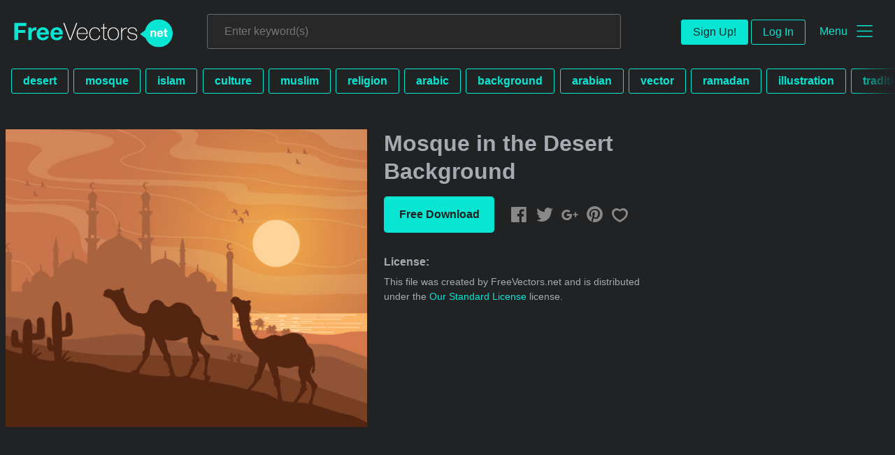

--- FILE ---
content_type: text/html; charset=utf-8
request_url: https://www.freevectors.net/mosque-in-the-desert-background-109697
body_size: 37773
content:
<!DOCTYPE html>
<html>
<head>
  <script type="text/javascript">
  window.pageview_guid = 'a632c41c-f871-402e-91ef-6900e0e30697';
  if ( window.self !== window.top ) {
    window.top.location.href=window.location.href;
  }
  window.sstk_domain = 'freevectors.net';
  window.sstk_id = '116957';
  window.indirect_ad_id = '1636631';
  window.direct_ad_id = '1636534';
  window.direct_traffic_category = 'T1';
  window.indirect_traffic_category = 'T1';
</script>
<link href="https://www.freevectors.net/mosque-in-the-desert-background-109697" rel="canonical" />
<link rel="shortcut icon" type="image/x-icon" href="/fvnet_favicon.png" />
<meta charset="utf-8">
<meta http-equiv="X-UA-Compatible" content="IE=edge,chrome=1">
<script type="text/javascript">window.NREUM||(NREUM={});NREUM.info={"beacon":"bam.nr-data.net","errorBeacon":"bam.nr-data.net","licenseKey":"NRJS-6fe743bca7c08af9706","applicationID":"1474700070","transactionName":"IQwPEUdXXlwARktBBwEXDhdGF0FYCkM=","queueTime":0,"applicationTime":75,"agent":""}</script>
<script type="text/javascript">(window.NREUM||(NREUM={})).init={privacy:{cookies_enabled:true},ajax:{deny_list:["bam.nr-data.net"]},feature_flags:["soft_nav"],distributed_tracing:{enabled:true}};(window.NREUM||(NREUM={})).loader_config={agentID:"1588668519",accountID:"3265067",trustKey:"3265067",xpid:"VwQBVFZVDxABUFZWAAEHVlMB",licenseKey:"NRJS-6fe743bca7c08af9706",applicationID:"1474700070",browserID:"1588668519"};;/*! For license information please see nr-loader-spa-1.303.0.min.js.LICENSE.txt */
(()=>{var e,t,r={384:(e,t,r)=>{"use strict";r.d(t,{NT:()=>s,US:()=>d,Zm:()=>a,bQ:()=>u,dV:()=>c,pV:()=>l});var n=r(6154),i=r(1863),o=r(1910);const s={beacon:"bam.nr-data.net",errorBeacon:"bam.nr-data.net"};function a(){return n.gm.NREUM||(n.gm.NREUM={}),void 0===n.gm.newrelic&&(n.gm.newrelic=n.gm.NREUM),n.gm.NREUM}function c(){let e=a();return e.o||(e.o={ST:n.gm.setTimeout,SI:n.gm.setImmediate||n.gm.setInterval,CT:n.gm.clearTimeout,XHR:n.gm.XMLHttpRequest,REQ:n.gm.Request,EV:n.gm.Event,PR:n.gm.Promise,MO:n.gm.MutationObserver,FETCH:n.gm.fetch,WS:n.gm.WebSocket},(0,o.i)(...Object.values(e.o))),e}function u(e,t){let r=a();r.initializedAgents??={},t.initializedAt={ms:(0,i.t)(),date:new Date},r.initializedAgents[e]=t}function d(e,t){a()[e]=t}function l(){return function(){let e=a();const t=e.info||{};e.info={beacon:s.beacon,errorBeacon:s.errorBeacon,...t}}(),function(){let e=a();const t=e.init||{};e.init={...t}}(),c(),function(){let e=a();const t=e.loader_config||{};e.loader_config={...t}}(),a()}},782:(e,t,r)=>{"use strict";r.d(t,{T:()=>n});const n=r(860).K7.pageViewTiming},860:(e,t,r)=>{"use strict";r.d(t,{$J:()=>d,K7:()=>c,P3:()=>u,XX:()=>i,Yy:()=>a,df:()=>o,qY:()=>n,v4:()=>s});const n="events",i="jserrors",o="browser/blobs",s="rum",a="browser/logs",c={ajax:"ajax",genericEvents:"generic_events",jserrors:i,logging:"logging",metrics:"metrics",pageAction:"page_action",pageViewEvent:"page_view_event",pageViewTiming:"page_view_timing",sessionReplay:"session_replay",sessionTrace:"session_trace",softNav:"soft_navigations",spa:"spa"},u={[c.pageViewEvent]:1,[c.pageViewTiming]:2,[c.metrics]:3,[c.jserrors]:4,[c.spa]:5,[c.ajax]:6,[c.sessionTrace]:7,[c.softNav]:8,[c.sessionReplay]:9,[c.logging]:10,[c.genericEvents]:11},d={[c.pageViewEvent]:s,[c.pageViewTiming]:n,[c.ajax]:n,[c.spa]:n,[c.softNav]:n,[c.metrics]:i,[c.jserrors]:i,[c.sessionTrace]:o,[c.sessionReplay]:o,[c.logging]:a,[c.genericEvents]:"ins"}},944:(e,t,r)=>{"use strict";r.d(t,{R:()=>i});var n=r(3241);function i(e,t){"function"==typeof console.debug&&(console.debug("New Relic Warning: https://github.com/newrelic/newrelic-browser-agent/blob/main/docs/warning-codes.md#".concat(e),t),(0,n.W)({agentIdentifier:null,drained:null,type:"data",name:"warn",feature:"warn",data:{code:e,secondary:t}}))}},993:(e,t,r)=>{"use strict";r.d(t,{A$:()=>o,ET:()=>s,TZ:()=>a,p_:()=>i});var n=r(860);const i={ERROR:"ERROR",WARN:"WARN",INFO:"INFO",DEBUG:"DEBUG",TRACE:"TRACE"},o={OFF:0,ERROR:1,WARN:2,INFO:3,DEBUG:4,TRACE:5},s="log",a=n.K7.logging},1687:(e,t,r)=>{"use strict";r.d(t,{Ak:()=>u,Ze:()=>f,x3:()=>d});var n=r(3241),i=r(7836),o=r(3606),s=r(860),a=r(2646);const c={};function u(e,t){const r={staged:!1,priority:s.P3[t]||0};l(e),c[e].get(t)||c[e].set(t,r)}function d(e,t){e&&c[e]&&(c[e].get(t)&&c[e].delete(t),p(e,t,!1),c[e].size&&h(e))}function l(e){if(!e)throw new Error("agentIdentifier required");c[e]||(c[e]=new Map)}function f(e="",t="feature",r=!1){if(l(e),!e||!c[e].get(t)||r)return p(e,t);c[e].get(t).staged=!0,h(e)}function h(e){const t=Array.from(c[e]);t.every(([e,t])=>t.staged)&&(t.sort((e,t)=>e[1].priority-t[1].priority),t.forEach(([t])=>{c[e].delete(t),p(e,t)}))}function p(e,t,r=!0){const s=e?i.ee.get(e):i.ee,c=o.i.handlers;if(!s.aborted&&s.backlog&&c){if((0,n.W)({agentIdentifier:e,type:"lifecycle",name:"drain",feature:t}),r){const e=s.backlog[t],r=c[t];if(r){for(let t=0;e&&t<e.length;++t)g(e[t],r);Object.entries(r).forEach(([e,t])=>{Object.values(t||{}).forEach(t=>{t[0]?.on&&t[0]?.context()instanceof a.y&&t[0].on(e,t[1])})})}}s.isolatedBacklog||delete c[t],s.backlog[t]=null,s.emit("drain-"+t,[])}}function g(e,t){var r=e[1];Object.values(t[r]||{}).forEach(t=>{var r=e[0];if(t[0]===r){var n=t[1],i=e[3],o=e[2];n.apply(i,o)}})}},1741:(e,t,r)=>{"use strict";r.d(t,{W:()=>o});var n=r(944),i=r(4261);class o{#e(e,...t){if(this[e]!==o.prototype[e])return this[e](...t);(0,n.R)(35,e)}addPageAction(e,t){return this.#e(i.hG,e,t)}register(e){return this.#e(i.eY,e)}recordCustomEvent(e,t){return this.#e(i.fF,e,t)}setPageViewName(e,t){return this.#e(i.Fw,e,t)}setCustomAttribute(e,t,r){return this.#e(i.cD,e,t,r)}noticeError(e,t){return this.#e(i.o5,e,t)}setUserId(e){return this.#e(i.Dl,e)}setApplicationVersion(e){return this.#e(i.nb,e)}setErrorHandler(e){return this.#e(i.bt,e)}addRelease(e,t){return this.#e(i.k6,e,t)}log(e,t){return this.#e(i.$9,e,t)}start(){return this.#e(i.d3)}finished(e){return this.#e(i.BL,e)}recordReplay(){return this.#e(i.CH)}pauseReplay(){return this.#e(i.Tb)}addToTrace(e){return this.#e(i.U2,e)}setCurrentRouteName(e){return this.#e(i.PA,e)}interaction(e){return this.#e(i.dT,e)}wrapLogger(e,t,r){return this.#e(i.Wb,e,t,r)}measure(e,t){return this.#e(i.V1,e,t)}consent(e){return this.#e(i.Pv,e)}}},1863:(e,t,r)=>{"use strict";function n(){return Math.floor(performance.now())}r.d(t,{t:()=>n})},1910:(e,t,r)=>{"use strict";r.d(t,{i:()=>o});var n=r(944);const i=new Map;function o(...e){return e.every(e=>{if(i.has(e))return i.get(e);const t="function"==typeof e&&e.toString().includes("[native code]");return t||(0,n.R)(64,e?.name||e?.toString()),i.set(e,t),t})}},2555:(e,t,r)=>{"use strict";r.d(t,{D:()=>a,f:()=>s});var n=r(384),i=r(8122);const o={beacon:n.NT.beacon,errorBeacon:n.NT.errorBeacon,licenseKey:void 0,applicationID:void 0,sa:void 0,queueTime:void 0,applicationTime:void 0,ttGuid:void 0,user:void 0,account:void 0,product:void 0,extra:void 0,jsAttributes:{},userAttributes:void 0,atts:void 0,transactionName:void 0,tNamePlain:void 0};function s(e){try{return!!e.licenseKey&&!!e.errorBeacon&&!!e.applicationID}catch(e){return!1}}const a=e=>(0,i.a)(e,o)},2614:(e,t,r)=>{"use strict";r.d(t,{BB:()=>s,H3:()=>n,g:()=>u,iL:()=>c,tS:()=>a,uh:()=>i,wk:()=>o});const n="NRBA",i="SESSION",o=144e5,s=18e5,a={STARTED:"session-started",PAUSE:"session-pause",RESET:"session-reset",RESUME:"session-resume",UPDATE:"session-update"},c={SAME_TAB:"same-tab",CROSS_TAB:"cross-tab"},u={OFF:0,FULL:1,ERROR:2}},2646:(e,t,r)=>{"use strict";r.d(t,{y:()=>n});class n{constructor(e){this.contextId=e}}},2843:(e,t,r)=>{"use strict";r.d(t,{u:()=>i});var n=r(3878);function i(e,t=!1,r,i){(0,n.DD)("visibilitychange",function(){if(t)return void("hidden"===document.visibilityState&&e());e(document.visibilityState)},r,i)}},3241:(e,t,r)=>{"use strict";r.d(t,{W:()=>o});var n=r(6154);const i="newrelic";function o(e={}){try{n.gm.dispatchEvent(new CustomEvent(i,{detail:e}))}catch(e){}}},3304:(e,t,r)=>{"use strict";r.d(t,{A:()=>o});var n=r(7836);const i=()=>{const e=new WeakSet;return(t,r)=>{if("object"==typeof r&&null!==r){if(e.has(r))return;e.add(r)}return r}};function o(e){try{return JSON.stringify(e,i())??""}catch(e){try{n.ee.emit("internal-error",[e])}catch(e){}return""}}},3333:(e,t,r)=>{"use strict";r.d(t,{$v:()=>d,TZ:()=>n,Xh:()=>c,Zp:()=>i,kd:()=>u,mq:()=>a,nf:()=>s,qN:()=>o});const n=r(860).K7.genericEvents,i=["auxclick","click","copy","keydown","paste","scrollend"],o=["focus","blur"],s=4,a=1e3,c=2e3,u=["PageAction","UserAction","BrowserPerformance"],d={RESOURCES:"experimental.resources",REGISTER:"register"}},3434:(e,t,r)=>{"use strict";r.d(t,{Jt:()=>o,YM:()=>u});var n=r(7836),i=r(5607);const o="nr@original:".concat(i.W),s=50;var a=Object.prototype.hasOwnProperty,c=!1;function u(e,t){return e||(e=n.ee),r.inPlace=function(e,t,n,i,o){n||(n="");const s="-"===n.charAt(0);for(let a=0;a<t.length;a++){const c=t[a],u=e[c];l(u)||(e[c]=r(u,s?c+n:n,i,c,o))}},r.flag=o,r;function r(t,r,n,c,u){return l(t)?t:(r||(r=""),nrWrapper[o]=t,function(e,t,r){if(Object.defineProperty&&Object.keys)try{return Object.keys(e).forEach(function(r){Object.defineProperty(t,r,{get:function(){return e[r]},set:function(t){return e[r]=t,t}})}),t}catch(e){d([e],r)}for(var n in e)a.call(e,n)&&(t[n]=e[n])}(t,nrWrapper,e),nrWrapper);function nrWrapper(){var o,a,l,f;let h;try{a=this,o=[...arguments],l="function"==typeof n?n(o,a):n||{}}catch(t){d([t,"",[o,a,c],l],e)}i(r+"start",[o,a,c],l,u);const p=performance.now();let g;try{return f=t.apply(a,o),g=performance.now(),f}catch(e){throw g=performance.now(),i(r+"err",[o,a,e],l,u),h=e,h}finally{const e=g-p,t={start:p,end:g,duration:e,isLongTask:e>=s,methodName:c,thrownError:h};t.isLongTask&&i("long-task",[t,a],l,u),i(r+"end",[o,a,f],l,u)}}}function i(r,n,i,o){if(!c||t){var s=c;c=!0;try{e.emit(r,n,i,t,o)}catch(t){d([t,r,n,i],e)}c=s}}}function d(e,t){t||(t=n.ee);try{t.emit("internal-error",e)}catch(e){}}function l(e){return!(e&&"function"==typeof e&&e.apply&&!e[o])}},3606:(e,t,r)=>{"use strict";r.d(t,{i:()=>o});var n=r(9908);o.on=s;var i=o.handlers={};function o(e,t,r,o){s(o||n.d,i,e,t,r)}function s(e,t,r,i,o){o||(o="feature"),e||(e=n.d);var s=t[o]=t[o]||{};(s[r]=s[r]||[]).push([e,i])}},3738:(e,t,r)=>{"use strict";r.d(t,{He:()=>i,Kp:()=>a,Lc:()=>u,Rz:()=>d,TZ:()=>n,bD:()=>o,d3:()=>s,jx:()=>l,sl:()=>f,uP:()=>c});const n=r(860).K7.sessionTrace,i="bstResource",o="resource",s="-start",a="-end",c="fn"+s,u="fn"+a,d="pushState",l=1e3,f=3e4},3785:(e,t,r)=>{"use strict";r.d(t,{R:()=>c,b:()=>u});var n=r(9908),i=r(1863),o=r(860),s=r(8154),a=r(993);function c(e,t,r={},c=a.p_.INFO,u,d=(0,i.t)()){(0,n.p)(s.xV,["API/logging/".concat(c.toLowerCase(),"/called")],void 0,o.K7.metrics,e),(0,n.p)(a.ET,[d,t,r,c,u],void 0,o.K7.logging,e)}function u(e){return"string"==typeof e&&Object.values(a.p_).some(t=>t===e.toUpperCase().trim())}},3878:(e,t,r)=>{"use strict";function n(e,t){return{capture:e,passive:!1,signal:t}}function i(e,t,r=!1,i){window.addEventListener(e,t,n(r,i))}function o(e,t,r=!1,i){document.addEventListener(e,t,n(r,i))}r.d(t,{DD:()=>o,jT:()=>n,sp:()=>i})},3962:(e,t,r)=>{"use strict";r.d(t,{AM:()=>s,O2:()=>l,OV:()=>o,Qu:()=>f,TZ:()=>c,ih:()=>h,pP:()=>a,t1:()=>d,tC:()=>i,wD:()=>u});var n=r(860);const i=["click","keydown","submit"],o="popstate",s="api",a="initialPageLoad",c=n.K7.softNav,u=5e3,d=500,l={INITIAL_PAGE_LOAD:"",ROUTE_CHANGE:1,UNSPECIFIED:2},f={INTERACTION:1,AJAX:2,CUSTOM_END:3,CUSTOM_TRACER:4},h={IP:"in progress",PF:"pending finish",FIN:"finished",CAN:"cancelled"}},4234:(e,t,r)=>{"use strict";r.d(t,{W:()=>o});var n=r(7836),i=r(1687);class o{constructor(e,t){this.agentIdentifier=e,this.ee=n.ee.get(e),this.featureName=t,this.blocked=!1}deregisterDrain(){(0,i.x3)(this.agentIdentifier,this.featureName)}}},4261:(e,t,r)=>{"use strict";r.d(t,{$9:()=>d,BL:()=>c,CH:()=>p,Dl:()=>R,Fw:()=>w,PA:()=>v,Pl:()=>n,Pv:()=>A,Tb:()=>f,U2:()=>s,V1:()=>E,Wb:()=>T,bt:()=>y,cD:()=>b,d3:()=>x,dT:()=>u,eY:()=>g,fF:()=>h,hG:()=>o,hw:()=>i,k6:()=>a,nb:()=>m,o5:()=>l});const n="api-",i=n+"ixn-",o="addPageAction",s="addToTrace",a="addRelease",c="finished",u="interaction",d="log",l="noticeError",f="pauseReplay",h="recordCustomEvent",p="recordReplay",g="register",m="setApplicationVersion",v="setCurrentRouteName",b="setCustomAttribute",y="setErrorHandler",w="setPageViewName",R="setUserId",x="start",T="wrapLogger",E="measure",A="consent"},4387:(e,t,r)=>{"use strict";function n(e={}){return!(!e.id||!e.name)}function i(e){return"string"==typeof e&&e.trim().length<501||"number"==typeof e}function o(e,t){if(2!==t?.harvestEndpointVersion)return{};const r=t.agentRef.runtime.appMetadata.agents[0].entityGuid;return n(e)?{"mfe.id":e.id,"mfe.name":e.name,eventSource:e.eventSource,"parent.id":e.parent?.id||r}:{"entity.guid":r,appId:t.agentRef.info.applicationID}}r.d(t,{Ux:()=>o,c7:()=>n,yo:()=>i})},5205:(e,t,r)=>{"use strict";r.d(t,{j:()=>_});var n=r(384),i=r(1741);var o=r(2555),s=r(3333);const a=e=>{if(!e||"string"!=typeof e)return!1;try{document.createDocumentFragment().querySelector(e)}catch{return!1}return!0};var c=r(2614),u=r(944),d=r(8122);const l="[data-nr-mask]",f=e=>(0,d.a)(e,(()=>{const e={feature_flags:[],experimental:{allow_registered_children:!1,resources:!1},mask_selector:"*",block_selector:"[data-nr-block]",mask_input_options:{color:!1,date:!1,"datetime-local":!1,email:!1,month:!1,number:!1,range:!1,search:!1,tel:!1,text:!1,time:!1,url:!1,week:!1,textarea:!1,select:!1,password:!0}};return{ajax:{deny_list:void 0,block_internal:!0,enabled:!0,autoStart:!0},api:{get allow_registered_children(){return e.feature_flags.includes(s.$v.REGISTER)||e.experimental.allow_registered_children},set allow_registered_children(t){e.experimental.allow_registered_children=t},duplicate_registered_data:!1},browser_consent_mode:{enabled:!1},distributed_tracing:{enabled:void 0,exclude_newrelic_header:void 0,cors_use_newrelic_header:void 0,cors_use_tracecontext_headers:void 0,allowed_origins:void 0},get feature_flags(){return e.feature_flags},set feature_flags(t){e.feature_flags=t},generic_events:{enabled:!0,autoStart:!0},harvest:{interval:30},jserrors:{enabled:!0,autoStart:!0},logging:{enabled:!0,autoStart:!0},metrics:{enabled:!0,autoStart:!0},obfuscate:void 0,page_action:{enabled:!0},page_view_event:{enabled:!0,autoStart:!0},page_view_timing:{enabled:!0,autoStart:!0},performance:{capture_marks:!1,capture_measures:!1,capture_detail:!0,resources:{get enabled(){return e.feature_flags.includes(s.$v.RESOURCES)||e.experimental.resources},set enabled(t){e.experimental.resources=t},asset_types:[],first_party_domains:[],ignore_newrelic:!0}},privacy:{cookies_enabled:!0},proxy:{assets:void 0,beacon:void 0},session:{expiresMs:c.wk,inactiveMs:c.BB},session_replay:{autoStart:!0,enabled:!1,preload:!1,sampling_rate:10,error_sampling_rate:100,collect_fonts:!1,inline_images:!1,fix_stylesheets:!0,mask_all_inputs:!0,get mask_text_selector(){return e.mask_selector},set mask_text_selector(t){a(t)?e.mask_selector="".concat(t,",").concat(l):""===t||null===t?e.mask_selector=l:(0,u.R)(5,t)},get block_class(){return"nr-block"},get ignore_class(){return"nr-ignore"},get mask_text_class(){return"nr-mask"},get block_selector(){return e.block_selector},set block_selector(t){a(t)?e.block_selector+=",".concat(t):""!==t&&(0,u.R)(6,t)},get mask_input_options(){return e.mask_input_options},set mask_input_options(t){t&&"object"==typeof t?e.mask_input_options={...t,password:!0}:(0,u.R)(7,t)}},session_trace:{enabled:!0,autoStart:!0},soft_navigations:{enabled:!0,autoStart:!0},spa:{enabled:!0,autoStart:!0},ssl:void 0,user_actions:{enabled:!0,elementAttributes:["id","className","tagName","type"]}}})());var h=r(6154),p=r(9324);let g=0;const m={buildEnv:p.F3,distMethod:p.Xs,version:p.xv,originTime:h.WN},v={consented:!1},b={appMetadata:{},get consented(){return this.session?.state?.consent||v.consented},set consented(e){v.consented=e},customTransaction:void 0,denyList:void 0,disabled:!1,harvester:void 0,isolatedBacklog:!1,isRecording:!1,loaderType:void 0,maxBytes:3e4,obfuscator:void 0,onerror:void 0,ptid:void 0,releaseIds:{},session:void 0,timeKeeper:void 0,registeredEntities:[],jsAttributesMetadata:{bytes:0},get harvestCount(){return++g}},y=e=>{const t=(0,d.a)(e,b),r=Object.keys(m).reduce((e,t)=>(e[t]={value:m[t],writable:!1,configurable:!0,enumerable:!0},e),{});return Object.defineProperties(t,r)};var w=r(5701);const R=e=>{const t=e.startsWith("http");e+="/",r.p=t?e:"https://"+e};var x=r(7836),T=r(3241);const E={accountID:void 0,trustKey:void 0,agentID:void 0,licenseKey:void 0,applicationID:void 0,xpid:void 0},A=e=>(0,d.a)(e,E),S=new Set;function _(e,t={},r,s){let{init:a,info:c,loader_config:u,runtime:d={},exposed:l=!0}=t;if(!c){const e=(0,n.pV)();a=e.init,c=e.info,u=e.loader_config}e.init=f(a||{}),e.loader_config=A(u||{}),c.jsAttributes??={},h.bv&&(c.jsAttributes.isWorker=!0),e.info=(0,o.D)(c);const p=e.init,g=[c.beacon,c.errorBeacon];S.has(e.agentIdentifier)||(p.proxy.assets&&(R(p.proxy.assets),g.push(p.proxy.assets)),p.proxy.beacon&&g.push(p.proxy.beacon),e.beacons=[...g],function(e){const t=(0,n.pV)();Object.getOwnPropertyNames(i.W.prototype).forEach(r=>{const n=i.W.prototype[r];if("function"!=typeof n||"constructor"===n)return;let o=t[r];e[r]&&!1!==e.exposed&&"micro-agent"!==e.runtime?.loaderType&&(t[r]=(...t)=>{const n=e[r](...t);return o?o(...t):n})})}(e),(0,n.US)("activatedFeatures",w.B),e.runSoftNavOverSpa&&=!0===p.soft_navigations.enabled&&p.feature_flags.includes("soft_nav")),d.denyList=[...p.ajax.deny_list||[],...p.ajax.block_internal?g:[]],d.ptid=e.agentIdentifier,d.loaderType=r,e.runtime=y(d),S.has(e.agentIdentifier)||(e.ee=x.ee.get(e.agentIdentifier),e.exposed=l,(0,T.W)({agentIdentifier:e.agentIdentifier,drained:!!w.B?.[e.agentIdentifier],type:"lifecycle",name:"initialize",feature:void 0,data:e.config})),S.add(e.agentIdentifier)}},5270:(e,t,r)=>{"use strict";r.d(t,{Aw:()=>s,SR:()=>o,rF:()=>a});var n=r(384),i=r(7767);function o(e){return!!(0,n.dV)().o.MO&&(0,i.V)(e)&&!0===e?.session_trace.enabled}function s(e){return!0===e?.session_replay.preload&&o(e)}function a(e,t){try{if("string"==typeof t?.type){if("password"===t.type.toLowerCase())return"*".repeat(e?.length||0);if(void 0!==t?.dataset?.nrUnmask||t?.classList?.contains("nr-unmask"))return e}}catch(e){}return"string"==typeof e?e.replace(/[\S]/g,"*"):"*".repeat(e?.length||0)}},5289:(e,t,r)=>{"use strict";r.d(t,{GG:()=>o,Qr:()=>a,sB:()=>s});var n=r(3878);function i(){return"undefined"==typeof document||"complete"===document.readyState}function o(e,t){if(i())return e();(0,n.sp)("load",e,t)}function s(e){if(i())return e();(0,n.DD)("DOMContentLoaded",e)}function a(e){if(i())return e();(0,n.sp)("popstate",e)}},5607:(e,t,r)=>{"use strict";r.d(t,{W:()=>n});const n=(0,r(9566).bz)()},5701:(e,t,r)=>{"use strict";r.d(t,{B:()=>o,t:()=>s});var n=r(3241);const i=new Set,o={};function s(e,t){const r=t.agentIdentifier;o[r]??={},e&&"object"==typeof e&&(i.has(r)||(t.ee.emit("rumresp",[e]),o[r]=e,i.add(r),(0,n.W)({agentIdentifier:r,loaded:!0,drained:!0,type:"lifecycle",name:"load",feature:void 0,data:e})))}},6154:(e,t,r)=>{"use strict";r.d(t,{A4:()=>a,OF:()=>d,RI:()=>i,WN:()=>h,bv:()=>o,gm:()=>s,lR:()=>f,m:()=>u,mw:()=>c,sb:()=>l});var n=r(1863);const i="undefined"!=typeof window&&!!window.document,o="undefined"!=typeof WorkerGlobalScope&&("undefined"!=typeof self&&self instanceof WorkerGlobalScope&&self.navigator instanceof WorkerNavigator||"undefined"!=typeof globalThis&&globalThis instanceof WorkerGlobalScope&&globalThis.navigator instanceof WorkerNavigator),s=i?window:"undefined"!=typeof WorkerGlobalScope&&("undefined"!=typeof self&&self instanceof WorkerGlobalScope&&self||"undefined"!=typeof globalThis&&globalThis instanceof WorkerGlobalScope&&globalThis),a="complete"===s?.document?.readyState,c=Boolean("hidden"===s?.document?.visibilityState),u=""+s?.location,d=/iPad|iPhone|iPod/.test(s.navigator?.userAgent),l=d&&"undefined"==typeof SharedWorker,f=(()=>{const e=s.navigator?.userAgent?.match(/Firefox[/\s](\d+\.\d+)/);return Array.isArray(e)&&e.length>=2?+e[1]:0})(),h=Date.now()-(0,n.t)()},6344:(e,t,r)=>{"use strict";r.d(t,{BB:()=>d,Qb:()=>l,TZ:()=>i,Ug:()=>s,Vh:()=>o,_s:()=>a,bc:()=>u,yP:()=>c});var n=r(2614);const i=r(860).K7.sessionReplay,o="errorDuringReplay",s=.12,a={DomContentLoaded:0,Load:1,FullSnapshot:2,IncrementalSnapshot:3,Meta:4,Custom:5},c={[n.g.ERROR]:15e3,[n.g.FULL]:3e5,[n.g.OFF]:0},u={RESET:{message:"Session was reset",sm:"Reset"},IMPORT:{message:"Recorder failed to import",sm:"Import"},TOO_MANY:{message:"429: Too Many Requests",sm:"Too-Many"},TOO_BIG:{message:"Payload was too large",sm:"Too-Big"},CROSS_TAB:{message:"Session Entity was set to OFF on another tab",sm:"Cross-Tab"},ENTITLEMENTS:{message:"Session Replay is not allowed and will not be started",sm:"Entitlement"}},d=5e3,l={API:"api",RESUME:"resume",SWITCH_TO_FULL:"switchToFull",INITIALIZE:"initialize",PRELOAD:"preload"}},6389:(e,t,r)=>{"use strict";function n(e,t=500,r={}){const n=r?.leading||!1;let i;return(...r)=>{n&&void 0===i&&(e.apply(this,r),i=setTimeout(()=>{i=clearTimeout(i)},t)),n||(clearTimeout(i),i=setTimeout(()=>{e.apply(this,r)},t))}}function i(e){let t=!1;return(...r)=>{t||(t=!0,e.apply(this,r))}}r.d(t,{J:()=>i,s:()=>n})},6630:(e,t,r)=>{"use strict";r.d(t,{T:()=>n});const n=r(860).K7.pageViewEvent},6774:(e,t,r)=>{"use strict";r.d(t,{T:()=>n});const n=r(860).K7.jserrors},7295:(e,t,r)=>{"use strict";r.d(t,{Xv:()=>s,gX:()=>i,iW:()=>o});var n=[];function i(e){if(!e||o(e))return!1;if(0===n.length)return!0;for(var t=0;t<n.length;t++){var r=n[t];if("*"===r.hostname)return!1;if(a(r.hostname,e.hostname)&&c(r.pathname,e.pathname))return!1}return!0}function o(e){return void 0===e.hostname}function s(e){if(n=[],e&&e.length)for(var t=0;t<e.length;t++){let r=e[t];if(!r)continue;0===r.indexOf("http://")?r=r.substring(7):0===r.indexOf("https://")&&(r=r.substring(8));const i=r.indexOf("/");let o,s;i>0?(o=r.substring(0,i),s=r.substring(i)):(o=r,s="");let[a]=o.split(":");n.push({hostname:a,pathname:s})}}function a(e,t){return!(e.length>t.length)&&t.indexOf(e)===t.length-e.length}function c(e,t){return 0===e.indexOf("/")&&(e=e.substring(1)),0===t.indexOf("/")&&(t=t.substring(1)),""===e||e===t}},7378:(e,t,r)=>{"use strict";r.d(t,{$p:()=>x,BR:()=>b,Kp:()=>R,L3:()=>y,Lc:()=>c,NC:()=>o,SG:()=>d,TZ:()=>i,U6:()=>p,UT:()=>m,d3:()=>w,dT:()=>f,e5:()=>E,gx:()=>v,l9:()=>l,oW:()=>h,op:()=>g,rw:()=>u,tH:()=>A,uP:()=>a,wW:()=>T,xq:()=>s});var n=r(384);const i=r(860).K7.spa,o=["click","submit","keypress","keydown","keyup","change"],s=999,a="fn-start",c="fn-end",u="cb-start",d="api-ixn-",l="remaining",f="interaction",h="spaNode",p="jsonpNode",g="fetch-start",m="fetch-done",v="fetch-body-",b="jsonp-end",y=(0,n.dV)().o.ST,w="-start",R="-end",x="-body",T="cb"+R,E="jsTime",A="fetch"},7485:(e,t,r)=>{"use strict";r.d(t,{D:()=>i});var n=r(6154);function i(e){if(0===(e||"").indexOf("data:"))return{protocol:"data"};try{const t=new URL(e,location.href),r={port:t.port,hostname:t.hostname,pathname:t.pathname,search:t.search,protocol:t.protocol.slice(0,t.protocol.indexOf(":")),sameOrigin:t.protocol===n.gm?.location?.protocol&&t.host===n.gm?.location?.host};return r.port&&""!==r.port||("http:"===t.protocol&&(r.port="80"),"https:"===t.protocol&&(r.port="443")),r.pathname&&""!==r.pathname?r.pathname.startsWith("/")||(r.pathname="/".concat(r.pathname)):r.pathname="/",r}catch(e){return{}}}},7699:(e,t,r)=>{"use strict";r.d(t,{It:()=>o,KC:()=>a,No:()=>i,qh:()=>s});var n=r(860);const i=16e3,o=1e6,s="SESSION_ERROR",a={[n.K7.logging]:!0,[n.K7.genericEvents]:!1,[n.K7.jserrors]:!1,[n.K7.ajax]:!1}},7767:(e,t,r)=>{"use strict";r.d(t,{V:()=>i});var n=r(6154);const i=e=>n.RI&&!0===e?.privacy.cookies_enabled},7836:(e,t,r)=>{"use strict";r.d(t,{P:()=>a,ee:()=>c});var n=r(384),i=r(8990),o=r(2646),s=r(5607);const a="nr@context:".concat(s.W),c=function e(t,r){var n={},s={},d={},l=!1;try{l=16===r.length&&u.initializedAgents?.[r]?.runtime.isolatedBacklog}catch(e){}var f={on:p,addEventListener:p,removeEventListener:function(e,t){var r=n[e];if(!r)return;for(var i=0;i<r.length;i++)r[i]===t&&r.splice(i,1)},emit:function(e,r,n,i,o){!1!==o&&(o=!0);if(c.aborted&&!i)return;t&&o&&t.emit(e,r,n);var a=h(n);g(e).forEach(e=>{e.apply(a,r)});var u=v()[s[e]];u&&u.push([f,e,r,a]);return a},get:m,listeners:g,context:h,buffer:function(e,t){const r=v();if(t=t||"feature",f.aborted)return;Object.entries(e||{}).forEach(([e,n])=>{s[n]=t,t in r||(r[t]=[])})},abort:function(){f._aborted=!0,Object.keys(f.backlog).forEach(e=>{delete f.backlog[e]})},isBuffering:function(e){return!!v()[s[e]]},debugId:r,backlog:l?{}:t&&"object"==typeof t.backlog?t.backlog:{},isolatedBacklog:l};return Object.defineProperty(f,"aborted",{get:()=>{let e=f._aborted||!1;return e||(t&&(e=t.aborted),e)}}),f;function h(e){return e&&e instanceof o.y?e:e?(0,i.I)(e,a,()=>new o.y(a)):new o.y(a)}function p(e,t){n[e]=g(e).concat(t)}function g(e){return n[e]||[]}function m(t){return d[t]=d[t]||e(f,t)}function v(){return f.backlog}}(void 0,"globalEE"),u=(0,n.Zm)();u.ee||(u.ee=c)},8122:(e,t,r)=>{"use strict";r.d(t,{a:()=>i});var n=r(944);function i(e,t){try{if(!e||"object"!=typeof e)return(0,n.R)(3);if(!t||"object"!=typeof t)return(0,n.R)(4);const r=Object.create(Object.getPrototypeOf(t),Object.getOwnPropertyDescriptors(t)),o=0===Object.keys(r).length?e:r;for(let s in o)if(void 0!==e[s])try{if(null===e[s]){r[s]=null;continue}Array.isArray(e[s])&&Array.isArray(t[s])?r[s]=Array.from(new Set([...e[s],...t[s]])):"object"==typeof e[s]&&"object"==typeof t[s]?r[s]=i(e[s],t[s]):r[s]=e[s]}catch(e){r[s]||(0,n.R)(1,e)}return r}catch(e){(0,n.R)(2,e)}}},8139:(e,t,r)=>{"use strict";r.d(t,{u:()=>f});var n=r(7836),i=r(3434),o=r(8990),s=r(6154);const a={},c=s.gm.XMLHttpRequest,u="addEventListener",d="removeEventListener",l="nr@wrapped:".concat(n.P);function f(e){var t=function(e){return(e||n.ee).get("events")}(e);if(a[t.debugId]++)return t;a[t.debugId]=1;var r=(0,i.YM)(t,!0);function f(e){r.inPlace(e,[u,d],"-",p)}function p(e,t){return e[1]}return"getPrototypeOf"in Object&&(s.RI&&h(document,f),c&&h(c.prototype,f),h(s.gm,f)),t.on(u+"-start",function(e,t){var n=e[1];if(null!==n&&("function"==typeof n||"object"==typeof n)&&"newrelic"!==e[0]){var i=(0,o.I)(n,l,function(){var e={object:function(){if("function"!=typeof n.handleEvent)return;return n.handleEvent.apply(n,arguments)},function:n}[typeof n];return e?r(e,"fn-",null,e.name||"anonymous"):n});this.wrapped=e[1]=i}}),t.on(d+"-start",function(e){e[1]=this.wrapped||e[1]}),t}function h(e,t,...r){let n=e;for(;"object"==typeof n&&!Object.prototype.hasOwnProperty.call(n,u);)n=Object.getPrototypeOf(n);n&&t(n,...r)}},8154:(e,t,r)=>{"use strict";r.d(t,{z_:()=>o,XG:()=>a,TZ:()=>n,rs:()=>i,xV:()=>s});r(6154),r(9566),r(384);const n=r(860).K7.metrics,i="sm",o="cm",s="storeSupportabilityMetrics",a="storeEventMetrics"},8374:(e,t,r)=>{r.nc=(()=>{try{return document?.currentScript?.nonce}catch(e){}return""})()},8990:(e,t,r)=>{"use strict";r.d(t,{I:()=>i});var n=Object.prototype.hasOwnProperty;function i(e,t,r){if(n.call(e,t))return e[t];var i=r();if(Object.defineProperty&&Object.keys)try{return Object.defineProperty(e,t,{value:i,writable:!0,enumerable:!1}),i}catch(e){}return e[t]=i,i}},9300:(e,t,r)=>{"use strict";r.d(t,{T:()=>n});const n=r(860).K7.ajax},9324:(e,t,r)=>{"use strict";r.d(t,{AJ:()=>s,F3:()=>i,Xs:()=>o,Yq:()=>a,xv:()=>n});const n="1.303.0",i="PROD",o="CDN",s="@newrelic/rrweb",a="1.0.1"},9566:(e,t,r)=>{"use strict";r.d(t,{LA:()=>a,ZF:()=>c,bz:()=>s,el:()=>u});var n=r(6154);const i="xxxxxxxx-xxxx-4xxx-yxxx-xxxxxxxxxxxx";function o(e,t){return e?15&e[t]:16*Math.random()|0}function s(){const e=n.gm?.crypto||n.gm?.msCrypto;let t,r=0;return e&&e.getRandomValues&&(t=e.getRandomValues(new Uint8Array(30))),i.split("").map(e=>"x"===e?o(t,r++).toString(16):"y"===e?(3&o()|8).toString(16):e).join("")}function a(e){const t=n.gm?.crypto||n.gm?.msCrypto;let r,i=0;t&&t.getRandomValues&&(r=t.getRandomValues(new Uint8Array(e)));const s=[];for(var a=0;a<e;a++)s.push(o(r,i++).toString(16));return s.join("")}function c(){return a(16)}function u(){return a(32)}},9908:(e,t,r)=>{"use strict";r.d(t,{d:()=>n,p:()=>i});var n=r(7836).ee.get("handle");function i(e,t,r,i,o){o?(o.buffer([e],i),o.emit(e,t,r)):(n.buffer([e],i),n.emit(e,t,r))}}},n={};function i(e){var t=n[e];if(void 0!==t)return t.exports;var o=n[e]={exports:{}};return r[e](o,o.exports,i),o.exports}i.m=r,i.d=(e,t)=>{for(var r in t)i.o(t,r)&&!i.o(e,r)&&Object.defineProperty(e,r,{enumerable:!0,get:t[r]})},i.f={},i.e=e=>Promise.all(Object.keys(i.f).reduce((t,r)=>(i.f[r](e,t),t),[])),i.u=e=>({212:"nr-spa-compressor",249:"nr-spa-recorder",478:"nr-spa"}[e]+"-1.303.0.min.js"),i.o=(e,t)=>Object.prototype.hasOwnProperty.call(e,t),e={},t="NRBA-1.303.0.PROD:",i.l=(r,n,o,s)=>{if(e[r])e[r].push(n);else{var a,c;if(void 0!==o)for(var u=document.getElementsByTagName("script"),d=0;d<u.length;d++){var l=u[d];if(l.getAttribute("src")==r||l.getAttribute("data-webpack")==t+o){a=l;break}}if(!a){c=!0;var f={478:"sha512-Q1pLqcoiNmLHv0rtq3wFkJBA3kofBdRJl0ExDl0mTuAoCBd0qe/1J0XWrDlQKuNlUryL6aZfVkAMPLmoikWIoQ==",249:"sha512-695ZzudsxlMtHKnpDNvkMlJd3tdMtY03IQKVCw9SX12tjUC+f7Nrx5tnWO72Vg9RFf6DSY6wVmM3cEkRM12kkQ==",212:"sha512-18Gx1wIBsppcn0AnKFhwgw4IciNgFxiw3J74W393Ape+wtg4hlg7t6SBKsIE/Dk/tfl2yltgcgBFvYRs283AFg=="};(a=document.createElement("script")).charset="utf-8",i.nc&&a.setAttribute("nonce",i.nc),a.setAttribute("data-webpack",t+o),a.src=r,0!==a.src.indexOf(window.location.origin+"/")&&(a.crossOrigin="anonymous"),f[s]&&(a.integrity=f[s])}e[r]=[n];var h=(t,n)=>{a.onerror=a.onload=null,clearTimeout(p);var i=e[r];if(delete e[r],a.parentNode&&a.parentNode.removeChild(a),i&&i.forEach(e=>e(n)),t)return t(n)},p=setTimeout(h.bind(null,void 0,{type:"timeout",target:a}),12e4);a.onerror=h.bind(null,a.onerror),a.onload=h.bind(null,a.onload),c&&document.head.appendChild(a)}},i.r=e=>{"undefined"!=typeof Symbol&&Symbol.toStringTag&&Object.defineProperty(e,Symbol.toStringTag,{value:"Module"}),Object.defineProperty(e,"__esModule",{value:!0})},i.p="https://js-agent.newrelic.com/",(()=>{var e={38:0,788:0};i.f.j=(t,r)=>{var n=i.o(e,t)?e[t]:void 0;if(0!==n)if(n)r.push(n[2]);else{var o=new Promise((r,i)=>n=e[t]=[r,i]);r.push(n[2]=o);var s=i.p+i.u(t),a=new Error;i.l(s,r=>{if(i.o(e,t)&&(0!==(n=e[t])&&(e[t]=void 0),n)){var o=r&&("load"===r.type?"missing":r.type),s=r&&r.target&&r.target.src;a.message="Loading chunk "+t+" failed.\n("+o+": "+s+")",a.name="ChunkLoadError",a.type=o,a.request=s,n[1](a)}},"chunk-"+t,t)}};var t=(t,r)=>{var n,o,[s,a,c]=r,u=0;if(s.some(t=>0!==e[t])){for(n in a)i.o(a,n)&&(i.m[n]=a[n]);if(c)c(i)}for(t&&t(r);u<s.length;u++)o=s[u],i.o(e,o)&&e[o]&&e[o][0](),e[o]=0},r=self["webpackChunk:NRBA-1.303.0.PROD"]=self["webpackChunk:NRBA-1.303.0.PROD"]||[];r.forEach(t.bind(null,0)),r.push=t.bind(null,r.push.bind(r))})(),(()=>{"use strict";i(8374);var e=i(9566),t=i(1741);class r extends t.W{agentIdentifier=(0,e.LA)(16)}var n=i(860);const o=Object.values(n.K7);var s=i(5205);var a=i(9908),c=i(1863),u=i(4261),d=i(3241),l=i(944),f=i(5701),h=i(8154);function p(e,t,i,o){const s=o||i;!s||s[e]&&s[e]!==r.prototype[e]||(s[e]=function(){(0,a.p)(h.xV,["API/"+e+"/called"],void 0,n.K7.metrics,i.ee),(0,d.W)({agentIdentifier:i.agentIdentifier,drained:!!f.B?.[i.agentIdentifier],type:"data",name:"api",feature:u.Pl+e,data:{}});try{return t.apply(this,arguments)}catch(e){(0,l.R)(23,e)}})}function g(e,t,r,n,i){const o=e.info;null===r?delete o.jsAttributes[t]:o.jsAttributes[t]=r,(i||null===r)&&(0,a.p)(u.Pl+n,[(0,c.t)(),t,r],void 0,"session",e.ee)}var m=i(1687),v=i(4234),b=i(5289),y=i(6154),w=i(5270),R=i(7767),x=i(6389),T=i(7699);class E extends v.W{constructor(e,t){super(e.agentIdentifier,t),this.agentRef=e,this.abortHandler=void 0,this.featAggregate=void 0,this.loadedSuccessfully=void 0,this.onAggregateImported=new Promise(e=>{this.loadedSuccessfully=e}),this.deferred=Promise.resolve(),!1===e.init[this.featureName].autoStart?this.deferred=new Promise((t,r)=>{this.ee.on("manual-start-all",(0,x.J)(()=>{(0,m.Ak)(e.agentIdentifier,this.featureName),t()}))}):(0,m.Ak)(e.agentIdentifier,t)}importAggregator(e,t,r={}){if(this.featAggregate)return;const n=async()=>{let n;await this.deferred;try{if((0,R.V)(e.init)){const{setupAgentSession:t}=await i.e(478).then(i.bind(i,8766));n=t(e)}}catch(e){(0,l.R)(20,e),this.ee.emit("internal-error",[e]),(0,a.p)(T.qh,[e],void 0,this.featureName,this.ee)}try{if(!this.#t(this.featureName,n,e.init))return(0,m.Ze)(this.agentIdentifier,this.featureName),void this.loadedSuccessfully(!1);const{Aggregate:i}=await t();this.featAggregate=new i(e,r),e.runtime.harvester.initializedAggregates.push(this.featAggregate),this.loadedSuccessfully(!0)}catch(e){(0,l.R)(34,e),this.abortHandler?.(),(0,m.Ze)(this.agentIdentifier,this.featureName,!0),this.loadedSuccessfully(!1),this.ee&&this.ee.abort()}};y.RI?(0,b.GG)(()=>n(),!0):n()}#t(e,t,r){if(this.blocked)return!1;switch(e){case n.K7.sessionReplay:return(0,w.SR)(r)&&!!t;case n.K7.sessionTrace:return!!t;default:return!0}}}var A=i(6630),S=i(2614);class _ extends E{static featureName=A.T;constructor(e){var t;super(e,A.T),this.setupInspectionEvents(e.agentIdentifier),t=e,p(u.Fw,function(e,r){"string"==typeof e&&("/"!==e.charAt(0)&&(e="/"+e),t.runtime.customTransaction=(r||"http://custom.transaction")+e,(0,a.p)(u.Pl+u.Fw,[(0,c.t)()],void 0,void 0,t.ee))},t),this.importAggregator(e,()=>i.e(478).then(i.bind(i,1983)))}setupInspectionEvents(e){const t=(t,r)=>{t&&(0,d.W)({agentIdentifier:e,timeStamp:t.timeStamp,loaded:"complete"===t.target.readyState,type:"window",name:r,data:t.target.location+""})};(0,b.sB)(e=>{t(e,"DOMContentLoaded")}),(0,b.GG)(e=>{t(e,"load")}),(0,b.Qr)(e=>{t(e,"navigate")}),this.ee.on(S.tS.UPDATE,(t,r)=>{(0,d.W)({agentIdentifier:e,type:"lifecycle",name:"session",data:r})})}}var O=i(384);var N=i(2843),I=i(3878),P=i(782);class j extends E{static featureName=P.T;constructor(e){super(e,P.T),y.RI&&((0,N.u)(()=>(0,a.p)("docHidden",[(0,c.t)()],void 0,P.T,this.ee),!0),(0,I.sp)("pagehide",()=>(0,a.p)("winPagehide",[(0,c.t)()],void 0,P.T,this.ee)),this.importAggregator(e,()=>i.e(478).then(i.bind(i,9917))))}}class k extends E{static featureName=h.TZ;constructor(e){super(e,h.TZ),y.RI&&document.addEventListener("securitypolicyviolation",e=>{(0,a.p)(h.xV,["Generic/CSPViolation/Detected"],void 0,this.featureName,this.ee)}),this.importAggregator(e,()=>i.e(478).then(i.bind(i,6555)))}}var C=i(6774),L=i(3304);class H{constructor(e,t,r,n,i){this.name="UncaughtError",this.message="string"==typeof e?e:(0,L.A)(e),this.sourceURL=t,this.line=r,this.column=n,this.__newrelic=i}}function M(e){return U(e)?e:new H(void 0!==e?.message?e.message:e,e?.filename||e?.sourceURL,e?.lineno||e?.line,e?.colno||e?.col,e?.__newrelic,e?.cause)}function K(e){const t="Unhandled Promise Rejection: ";if(!e?.reason)return;if(U(e.reason)){try{e.reason.message.startsWith(t)||(e.reason.message=t+e.reason.message)}catch(e){}return M(e.reason)}const r=M(e.reason);return(r.message||"").startsWith(t)||(r.message=t+r.message),r}function D(e){if(e.error instanceof SyntaxError&&!/:\d+$/.test(e.error.stack?.trim())){const t=new H(e.message,e.filename,e.lineno,e.colno,e.error.__newrelic,e.cause);return t.name=SyntaxError.name,t}return U(e.error)?e.error:M(e)}function U(e){return e instanceof Error&&!!e.stack}function F(e,t,r,i,o=(0,c.t)()){"string"==typeof e&&(e=new Error(e)),(0,a.p)("err",[e,o,!1,t,r.runtime.isRecording,void 0,i],void 0,n.K7.jserrors,r.ee),(0,a.p)("uaErr",[],void 0,n.K7.genericEvents,r.ee)}var W=i(4387),B=i(993),V=i(3785);function G(e,{customAttributes:t={},level:r=B.p_.INFO}={},n,i,o=(0,c.t)()){(0,V.R)(n.ee,e,t,r,i,o)}function z(e,t,r,i,o=(0,c.t)()){(0,a.p)(u.Pl+u.hG,[o,e,t,i],void 0,n.K7.genericEvents,r.ee)}function Z(e,t,r,i,o=(0,c.t)()){const{start:s,end:d,customAttributes:f}=t||{},h={customAttributes:f||{}};if("object"!=typeof h.customAttributes||"string"!=typeof e||0===e.length)return void(0,l.R)(57);const p=(e,t)=>null==e?t:"number"==typeof e?e:e instanceof PerformanceMark?e.startTime:Number.NaN;if(h.start=p(s,0),h.end=p(d,o),Number.isNaN(h.start)||Number.isNaN(h.end))(0,l.R)(57);else{if(h.duration=h.end-h.start,!(h.duration<0))return(0,a.p)(u.Pl+u.V1,[h,e,i],void 0,n.K7.genericEvents,r.ee),h;(0,l.R)(58)}}function q(e,t={},r,i,o=(0,c.t)()){(0,a.p)(u.Pl+u.fF,[o,e,t,i],void 0,n.K7.genericEvents,r.ee)}function X(e){p(u.eY,function(t){return Y(e,t)},e)}function Y(e,t,r){const i={};(0,l.R)(54,"newrelic.register"),t||={},t.eventSource="MicroFrontendBrowserAgent",t.licenseKey||=e.info.licenseKey,t.blocked=!1,t.parent=r||{};let o=()=>{};const s=e.runtime.registeredEntities,u=s.find(({metadata:{target:{id:e,name:r}}})=>e===t.id);if(u)return u.metadata.target.name!==t.name&&(u.metadata.target.name=t.name),u;const d=e=>{t.blocked=!0,o=e};e.init.api.allow_registered_children||d((0,x.J)(()=>(0,l.R)(55))),(0,W.c7)(t)||d((0,x.J)(()=>(0,l.R)(48,t))),(0,W.yo)(t.id)&&(0,W.yo)(t.name)||d((0,x.J)(()=>(0,l.R)(48,t)));const f={addPageAction:(r,n={})=>m(z,[r,{...i,...n},e],t),log:(r,n={})=>m(G,[r,{...n,customAttributes:{...i,...n.customAttributes||{}}},e],t),measure:(r,n={})=>m(Z,[r,{...n,customAttributes:{...i,...n.customAttributes||{}}},e],t),noticeError:(r,n={})=>m(F,[r,{...i,...n},e],t),register:(t={})=>m(Y,[e,t],f.metadata.target),recordCustomEvent:(r,n={})=>m(q,[r,{...i,...n},e],t),setApplicationVersion:e=>g("application.version",e),setCustomAttribute:(e,t)=>g(e,t),setUserId:e=>g("enduser.id",e),metadata:{customAttributes:i,target:t}},p=()=>(t.blocked&&o(),t.blocked);p()||s.push(f);const g=(e,t)=>{p()||(i[e]=t)},m=(t,r,i)=>{if(p())return;const o=(0,c.t)();(0,a.p)(h.xV,["API/register/".concat(t.name,"/called")],void 0,n.K7.metrics,e.ee);try{return e.init.api.duplicate_registered_data&&"register"!==t.name&&t(...r,void 0,o),t(...r,i,o)}catch(e){(0,l.R)(50,e)}};return f}class J extends E{static featureName=C.T;constructor(e){var t;super(e,C.T),t=e,p(u.o5,(e,r)=>F(e,r,t),t),function(e){p(u.bt,function(t){e.runtime.onerror=t},e)}(e),function(e){let t=0;p(u.k6,function(e,r){++t>10||(this.runtime.releaseIds[e.slice(-200)]=(""+r).slice(-200))},e)}(e),X(e);try{this.removeOnAbort=new AbortController}catch(e){}this.ee.on("internal-error",(t,r)=>{this.abortHandler&&(0,a.p)("ierr",[M(t),(0,c.t)(),!0,{},e.runtime.isRecording,r],void 0,this.featureName,this.ee)}),y.gm.addEventListener("unhandledrejection",t=>{this.abortHandler&&(0,a.p)("err",[K(t),(0,c.t)(),!1,{unhandledPromiseRejection:1},e.runtime.isRecording],void 0,this.featureName,this.ee)},(0,I.jT)(!1,this.removeOnAbort?.signal)),y.gm.addEventListener("error",t=>{this.abortHandler&&(0,a.p)("err",[D(t),(0,c.t)(),!1,{},e.runtime.isRecording],void 0,this.featureName,this.ee)},(0,I.jT)(!1,this.removeOnAbort?.signal)),this.abortHandler=this.#r,this.importAggregator(e,()=>i.e(478).then(i.bind(i,2176)))}#r(){this.removeOnAbort?.abort(),this.abortHandler=void 0}}var Q=i(8990);let ee=1;function te(e){const t=typeof e;return!e||"object"!==t&&"function"!==t?-1:e===y.gm?0:(0,Q.I)(e,"nr@id",function(){return ee++})}function re(e){if("string"==typeof e&&e.length)return e.length;if("object"==typeof e){if("undefined"!=typeof ArrayBuffer&&e instanceof ArrayBuffer&&e.byteLength)return e.byteLength;if("undefined"!=typeof Blob&&e instanceof Blob&&e.size)return e.size;if(!("undefined"!=typeof FormData&&e instanceof FormData))try{return(0,L.A)(e).length}catch(e){return}}}var ne=i(8139),ie=i(7836),oe=i(3434);const se={},ae=["open","send"];function ce(e){var t=e||ie.ee;const r=function(e){return(e||ie.ee).get("xhr")}(t);if(void 0===y.gm.XMLHttpRequest)return r;if(se[r.debugId]++)return r;se[r.debugId]=1,(0,ne.u)(t);var n=(0,oe.YM)(r),i=y.gm.XMLHttpRequest,o=y.gm.MutationObserver,s=y.gm.Promise,a=y.gm.setInterval,c="readystatechange",u=["onload","onerror","onabort","onloadstart","onloadend","onprogress","ontimeout"],d=[],f=y.gm.XMLHttpRequest=function(e){const t=new i(e),o=r.context(t);try{r.emit("new-xhr",[t],o),t.addEventListener(c,(s=o,function(){var e=this;e.readyState>3&&!s.resolved&&(s.resolved=!0,r.emit("xhr-resolved",[],e)),n.inPlace(e,u,"fn-",b)}),(0,I.jT)(!1))}catch(e){(0,l.R)(15,e);try{r.emit("internal-error",[e])}catch(e){}}var s;return t};function h(e,t){n.inPlace(t,["onreadystatechange"],"fn-",b)}if(function(e,t){for(var r in e)t[r]=e[r]}(i,f),f.prototype=i.prototype,n.inPlace(f.prototype,ae,"-xhr-",b),r.on("send-xhr-start",function(e,t){h(e,t),function(e){d.push(e),o&&(p?p.then(v):a?a(v):(g=-g,m.data=g))}(t)}),r.on("open-xhr-start",h),o){var p=s&&s.resolve();if(!a&&!s){var g=1,m=document.createTextNode(g);new o(v).observe(m,{characterData:!0})}}else t.on("fn-end",function(e){e[0]&&e[0].type===c||v()});function v(){for(var e=0;e<d.length;e++)h(0,d[e]);d.length&&(d=[])}function b(e,t){return t}return r}var ue="fetch-",de=ue+"body-",le=["arrayBuffer","blob","json","text","formData"],fe=y.gm.Request,he=y.gm.Response,pe="prototype";const ge={};function me(e){const t=function(e){return(e||ie.ee).get("fetch")}(e);if(!(fe&&he&&y.gm.fetch))return t;if(ge[t.debugId]++)return t;function r(e,r,n){var i=e[r];"function"==typeof i&&(e[r]=function(){var e,r=[...arguments],o={};t.emit(n+"before-start",[r],o),o[ie.P]&&o[ie.P].dt&&(e=o[ie.P].dt);var s=i.apply(this,r);return t.emit(n+"start",[r,e],s),s.then(function(e){return t.emit(n+"end",[null,e],s),e},function(e){throw t.emit(n+"end",[e],s),e})})}return ge[t.debugId]=1,le.forEach(e=>{r(fe[pe],e,de),r(he[pe],e,de)}),r(y.gm,"fetch",ue),t.on(ue+"end",function(e,r){var n=this;if(r){var i=r.headers.get("content-length");null!==i&&(n.rxSize=i),t.emit(ue+"done",[null,r],n)}else t.emit(ue+"done",[e],n)}),t}var ve=i(7485);class be{constructor(e){this.agentRef=e}generateTracePayload(t){const r=this.agentRef.loader_config;if(!this.shouldGenerateTrace(t)||!r)return null;var n=(r.accountID||"").toString()||null,i=(r.agentID||"").toString()||null,o=(r.trustKey||"").toString()||null;if(!n||!i)return null;var s=(0,e.ZF)(),a=(0,e.el)(),c=Date.now(),u={spanId:s,traceId:a,timestamp:c};return(t.sameOrigin||this.isAllowedOrigin(t)&&this.useTraceContextHeadersForCors())&&(u.traceContextParentHeader=this.generateTraceContextParentHeader(s,a),u.traceContextStateHeader=this.generateTraceContextStateHeader(s,c,n,i,o)),(t.sameOrigin&&!this.excludeNewrelicHeader()||!t.sameOrigin&&this.isAllowedOrigin(t)&&this.useNewrelicHeaderForCors())&&(u.newrelicHeader=this.generateTraceHeader(s,a,c,n,i,o)),u}generateTraceContextParentHeader(e,t){return"00-"+t+"-"+e+"-01"}generateTraceContextStateHeader(e,t,r,n,i){return i+"@nr=0-1-"+r+"-"+n+"-"+e+"----"+t}generateTraceHeader(e,t,r,n,i,o){if(!("function"==typeof y.gm?.btoa))return null;var s={v:[0,1],d:{ty:"Browser",ac:n,ap:i,id:e,tr:t,ti:r}};return o&&n!==o&&(s.d.tk=o),btoa((0,L.A)(s))}shouldGenerateTrace(e){return this.agentRef.init?.distributed_tracing?.enabled&&this.isAllowedOrigin(e)}isAllowedOrigin(e){var t=!1;const r=this.agentRef.init?.distributed_tracing;if(e.sameOrigin)t=!0;else if(r?.allowed_origins instanceof Array)for(var n=0;n<r.allowed_origins.length;n++){var i=(0,ve.D)(r.allowed_origins[n]);if(e.hostname===i.hostname&&e.protocol===i.protocol&&e.port===i.port){t=!0;break}}return t}excludeNewrelicHeader(){var e=this.agentRef.init?.distributed_tracing;return!!e&&!!e.exclude_newrelic_header}useNewrelicHeaderForCors(){var e=this.agentRef.init?.distributed_tracing;return!!e&&!1!==e.cors_use_newrelic_header}useTraceContextHeadersForCors(){var e=this.agentRef.init?.distributed_tracing;return!!e&&!!e.cors_use_tracecontext_headers}}var ye=i(9300),we=i(7295);function Re(e){return"string"==typeof e?e:e instanceof(0,O.dV)().o.REQ?e.url:y.gm?.URL&&e instanceof URL?e.href:void 0}var xe=["load","error","abort","timeout"],Te=xe.length,Ee=(0,O.dV)().o.REQ,Ae=(0,O.dV)().o.XHR;const Se="X-NewRelic-App-Data";class _e extends E{static featureName=ye.T;constructor(e){super(e,ye.T),this.dt=new be(e),this.handler=(e,t,r,n)=>(0,a.p)(e,t,r,n,this.ee);try{const e={xmlhttprequest:"xhr",fetch:"fetch",beacon:"beacon"};y.gm?.performance?.getEntriesByType("resource").forEach(t=>{if(t.initiatorType in e&&0!==t.responseStatus){const r={status:t.responseStatus},i={rxSize:t.transferSize,duration:Math.floor(t.duration),cbTime:0};Oe(r,t.name),this.handler("xhr",[r,i,t.startTime,t.responseEnd,e[t.initiatorType]],void 0,n.K7.ajax)}})}catch(e){}me(this.ee),ce(this.ee),function(e,t,r,i){function o(e){var t=this;t.totalCbs=0,t.called=0,t.cbTime=0,t.end=E,t.ended=!1,t.xhrGuids={},t.lastSize=null,t.loadCaptureCalled=!1,t.params=this.params||{},t.metrics=this.metrics||{},t.latestLongtaskEnd=0,e.addEventListener("load",function(r){A(t,e)},(0,I.jT)(!1)),y.lR||e.addEventListener("progress",function(e){t.lastSize=e.loaded},(0,I.jT)(!1))}function s(e){this.params={method:e[0]},Oe(this,e[1]),this.metrics={}}function u(t,r){e.loader_config.xpid&&this.sameOrigin&&r.setRequestHeader("X-NewRelic-ID",e.loader_config.xpid);var n=i.generateTracePayload(this.parsedOrigin);if(n){var o=!1;n.newrelicHeader&&(r.setRequestHeader("newrelic",n.newrelicHeader),o=!0),n.traceContextParentHeader&&(r.setRequestHeader("traceparent",n.traceContextParentHeader),n.traceContextStateHeader&&r.setRequestHeader("tracestate",n.traceContextStateHeader),o=!0),o&&(this.dt=n)}}function d(e,r){var n=this.metrics,i=e[0],o=this;if(n&&i){var s=re(i);s&&(n.txSize=s)}this.startTime=(0,c.t)(),this.body=i,this.listener=function(e){try{"abort"!==e.type||o.loadCaptureCalled||(o.params.aborted=!0),("load"!==e.type||o.called===o.totalCbs&&(o.onloadCalled||"function"!=typeof r.onload)&&"function"==typeof o.end)&&o.end(r)}catch(e){try{t.emit("internal-error",[e])}catch(e){}}};for(var a=0;a<Te;a++)r.addEventListener(xe[a],this.listener,(0,I.jT)(!1))}function l(e,t,r){this.cbTime+=e,t?this.onloadCalled=!0:this.called+=1,this.called!==this.totalCbs||!this.onloadCalled&&"function"==typeof r.onload||"function"!=typeof this.end||this.end(r)}function f(e,t){var r=""+te(e)+!!t;this.xhrGuids&&!this.xhrGuids[r]&&(this.xhrGuids[r]=!0,this.totalCbs+=1)}function p(e,t){var r=""+te(e)+!!t;this.xhrGuids&&this.xhrGuids[r]&&(delete this.xhrGuids[r],this.totalCbs-=1)}function g(){this.endTime=(0,c.t)()}function m(e,r){r instanceof Ae&&"load"===e[0]&&t.emit("xhr-load-added",[e[1],e[2]],r)}function v(e,r){r instanceof Ae&&"load"===e[0]&&t.emit("xhr-load-removed",[e[1],e[2]],r)}function b(e,t,r){t instanceof Ae&&("onload"===r&&(this.onload=!0),("load"===(e[0]&&e[0].type)||this.onload)&&(this.xhrCbStart=(0,c.t)()))}function w(e,r){this.xhrCbStart&&t.emit("xhr-cb-time",[(0,c.t)()-this.xhrCbStart,this.onload,r],r)}function R(e){var t,r=e[1]||{};if("string"==typeof e[0]?0===(t=e[0]).length&&y.RI&&(t=""+y.gm.location.href):e[0]&&e[0].url?t=e[0].url:y.gm?.URL&&e[0]&&e[0]instanceof URL?t=e[0].href:"function"==typeof e[0].toString&&(t=e[0].toString()),"string"==typeof t&&0!==t.length){t&&(this.parsedOrigin=(0,ve.D)(t),this.sameOrigin=this.parsedOrigin.sameOrigin);var n=i.generateTracePayload(this.parsedOrigin);if(n&&(n.newrelicHeader||n.traceContextParentHeader))if(e[0]&&e[0].headers)a(e[0].headers,n)&&(this.dt=n);else{var o={};for(var s in r)o[s]=r[s];o.headers=new Headers(r.headers||{}),a(o.headers,n)&&(this.dt=n),e.length>1?e[1]=o:e.push(o)}}function a(e,t){var r=!1;return t.newrelicHeader&&(e.set("newrelic",t.newrelicHeader),r=!0),t.traceContextParentHeader&&(e.set("traceparent",t.traceContextParentHeader),t.traceContextStateHeader&&e.set("tracestate",t.traceContextStateHeader),r=!0),r}}function x(e,t){this.params={},this.metrics={},this.startTime=(0,c.t)(),this.dt=t,e.length>=1&&(this.target=e[0]),e.length>=2&&(this.opts=e[1]);var r=this.opts||{},n=this.target;Oe(this,Re(n));var i=(""+(n&&n instanceof Ee&&n.method||r.method||"GET")).toUpperCase();this.params.method=i,this.body=r.body,this.txSize=re(r.body)||0}function T(e,t){if(this.endTime=(0,c.t)(),this.params||(this.params={}),(0,we.iW)(this.params))return;let i;this.params.status=t?t.status:0,"string"==typeof this.rxSize&&this.rxSize.length>0&&(i=+this.rxSize);const o={txSize:this.txSize,rxSize:i,duration:(0,c.t)()-this.startTime};r("xhr",[this.params,o,this.startTime,this.endTime,"fetch"],this,n.K7.ajax)}function E(e){const t=this.params,i=this.metrics;if(!this.ended){this.ended=!0;for(let t=0;t<Te;t++)e.removeEventListener(xe[t],this.listener,!1);t.aborted||(0,we.iW)(t)||(i.duration=(0,c.t)()-this.startTime,this.loadCaptureCalled||4!==e.readyState?null==t.status&&(t.status=0):A(this,e),i.cbTime=this.cbTime,r("xhr",[t,i,this.startTime,this.endTime,"xhr"],this,n.K7.ajax))}}function A(e,r){e.params.status=r.status;var i=function(e,t){var r=e.responseType;return"json"===r&&null!==t?t:"arraybuffer"===r||"blob"===r||"json"===r?re(e.response):"text"===r||""===r||void 0===r?re(e.responseText):void 0}(r,e.lastSize);if(i&&(e.metrics.rxSize=i),e.sameOrigin&&r.getAllResponseHeaders().indexOf(Se)>=0){var o=r.getResponseHeader(Se);o&&((0,a.p)(h.rs,["Ajax/CrossApplicationTracing/Header/Seen"],void 0,n.K7.metrics,t),e.params.cat=o.split(", ").pop())}e.loadCaptureCalled=!0}t.on("new-xhr",o),t.on("open-xhr-start",s),t.on("open-xhr-end",u),t.on("send-xhr-start",d),t.on("xhr-cb-time",l),t.on("xhr-load-added",f),t.on("xhr-load-removed",p),t.on("xhr-resolved",g),t.on("addEventListener-end",m),t.on("removeEventListener-end",v),t.on("fn-end",w),t.on("fetch-before-start",R),t.on("fetch-start",x),t.on("fn-start",b),t.on("fetch-done",T)}(e,this.ee,this.handler,this.dt),this.importAggregator(e,()=>i.e(478).then(i.bind(i,3845)))}}function Oe(e,t){var r=(0,ve.D)(t),n=e.params||e;n.hostname=r.hostname,n.port=r.port,n.protocol=r.protocol,n.host=r.hostname+":"+r.port,n.pathname=r.pathname,e.parsedOrigin=r,e.sameOrigin=r.sameOrigin}const Ne={},Ie=["pushState","replaceState"];function Pe(e){const t=function(e){return(e||ie.ee).get("history")}(e);return!y.RI||Ne[t.debugId]++||(Ne[t.debugId]=1,(0,oe.YM)(t).inPlace(window.history,Ie,"-")),t}var je=i(3738);function ke(e){p(u.BL,function(t=Date.now()){const r=t-y.WN;r<0&&(0,l.R)(62,t),(0,a.p)(h.XG,[u.BL,{time:r}],void 0,n.K7.metrics,e.ee),e.addToTrace({name:u.BL,start:t,origin:"nr"}),(0,a.p)(u.Pl+u.hG,[r,u.BL],void 0,n.K7.genericEvents,e.ee)},e)}const{He:Ce,bD:Le,d3:He,Kp:Me,TZ:Ke,Lc:De,uP:Ue,Rz:Fe}=je;class We extends E{static featureName=Ke;constructor(e){var t;super(e,Ke),t=e,p(u.U2,function(e){if(!(e&&"object"==typeof e&&e.name&&e.start))return;const r={n:e.name,s:e.start-y.WN,e:(e.end||e.start)-y.WN,o:e.origin||"",t:"api"};r.s<0||r.e<0||r.e<r.s?(0,l.R)(61,{start:r.s,end:r.e}):(0,a.p)("bstApi",[r],void 0,n.K7.sessionTrace,t.ee)},t),ke(e);if(!(0,R.V)(e.init))return void this.deregisterDrain();const r=this.ee;let o;Pe(r),this.eventsEE=(0,ne.u)(r),this.eventsEE.on(Ue,function(e,t){this.bstStart=(0,c.t)()}),this.eventsEE.on(De,function(e,t){(0,a.p)("bst",[e[0],t,this.bstStart,(0,c.t)()],void 0,n.K7.sessionTrace,r)}),r.on(Fe+He,function(e){this.time=(0,c.t)(),this.startPath=location.pathname+location.hash}),r.on(Fe+Me,function(e){(0,a.p)("bstHist",[location.pathname+location.hash,this.startPath,this.time],void 0,n.K7.sessionTrace,r)});try{o=new PerformanceObserver(e=>{const t=e.getEntries();(0,a.p)(Ce,[t],void 0,n.K7.sessionTrace,r)}),o.observe({type:Le,buffered:!0})}catch(e){}this.importAggregator(e,()=>i.e(478).then(i.bind(i,6974)),{resourceObserver:o})}}var Be=i(6344);class Ve extends E{static featureName=Be.TZ;#n;recorder;constructor(e){var t;let r;super(e,Be.TZ),t=e,p(u.CH,function(){(0,a.p)(u.CH,[],void 0,n.K7.sessionReplay,t.ee)},t),function(e){p(u.Tb,function(){(0,a.p)(u.Tb,[],void 0,n.K7.sessionReplay,e.ee)},e)}(e);try{r=JSON.parse(localStorage.getItem("".concat(S.H3,"_").concat(S.uh)))}catch(e){}(0,w.SR)(e.init)&&this.ee.on(u.CH,()=>this.#i()),this.#o(r)&&this.importRecorder().then(e=>{e.startRecording(Be.Qb.PRELOAD,r?.sessionReplayMode)}),this.importAggregator(this.agentRef,()=>i.e(478).then(i.bind(i,6167)),this),this.ee.on("err",e=>{this.blocked||this.agentRef.runtime.isRecording&&(this.errorNoticed=!0,(0,a.p)(Be.Vh,[e],void 0,this.featureName,this.ee))})}#o(e){return e&&(e.sessionReplayMode===S.g.FULL||e.sessionReplayMode===S.g.ERROR)||(0,w.Aw)(this.agentRef.init)}importRecorder(){return this.recorder?Promise.resolve(this.recorder):(this.#n??=Promise.all([i.e(478),i.e(249)]).then(i.bind(i,4866)).then(({Recorder:e})=>(this.recorder=new e(this),this.recorder)).catch(e=>{throw this.ee.emit("internal-error",[e]),this.blocked=!0,e}),this.#n)}#i(){this.blocked||(this.featAggregate?this.featAggregate.mode!==S.g.FULL&&this.featAggregate.initializeRecording(S.g.FULL,!0,Be.Qb.API):this.importRecorder().then(()=>{this.recorder.startRecording(Be.Qb.API,S.g.FULL)}))}}var Ge=i(3962);function ze(e){const t=e.ee.get("tracer");function r(){}p(u.dT,function(e){return(new r).get("object"==typeof e?e:{})},e);const i=r.prototype={createTracer:function(r,i){var o={},s=this,d="function"==typeof i;return(0,a.p)(h.xV,["API/createTracer/called"],void 0,n.K7.metrics,e.ee),e.runSoftNavOverSpa||(0,a.p)(u.hw+"tracer",[(0,c.t)(),r,o],s,n.K7.spa,e.ee),function(){if(t.emit((d?"":"no-")+"fn-start",[(0,c.t)(),s,d],o),d)try{return i.apply(this,arguments)}catch(e){const r="string"==typeof e?new Error(e):e;throw t.emit("fn-err",[arguments,this,r],o),r}finally{t.emit("fn-end",[(0,c.t)()],o)}}}};["actionText","setName","setAttribute","save","ignore","onEnd","getContext","end","get"].forEach(t=>{p.apply(this,[t,function(){return(0,a.p)(u.hw+t,[(0,c.t)(),...arguments],this,e.runSoftNavOverSpa?n.K7.softNav:n.K7.spa,e.ee),this},e,i])}),p(u.PA,function(){e.runSoftNavOverSpa?(0,a.p)(u.hw+"routeName",[performance.now(),...arguments],void 0,n.K7.softNav,e.ee):(0,a.p)(u.Pl+"routeName",[(0,c.t)(),...arguments],this,n.K7.spa,e.ee)},e)}class Ze extends E{static featureName=Ge.TZ;constructor(e){if(super(e,Ge.TZ),ze(e),!y.RI||!(0,O.dV)().o.MO)return;const t=Pe(this.ee);try{this.removeOnAbort=new AbortController}catch(e){}Ge.tC.forEach(e=>{(0,I.sp)(e,e=>{s(e)},!0,this.removeOnAbort?.signal)});const r=()=>(0,a.p)("newURL",[(0,c.t)(),""+window.location],void 0,this.featureName,this.ee);t.on("pushState-end",r),t.on("replaceState-end",r),(0,I.sp)(Ge.OV,e=>{s(e),(0,a.p)("newURL",[e.timeStamp,""+window.location],void 0,this.featureName,this.ee)},!0,this.removeOnAbort?.signal);let n=!1;const o=new((0,O.dV)().o.MO)((e,t)=>{n||(n=!0,requestAnimationFrame(()=>{(0,a.p)("newDom",[(0,c.t)()],void 0,this.featureName,this.ee),n=!1}))}),s=(0,x.s)(e=>{(0,a.p)("newUIEvent",[e],void 0,this.featureName,this.ee),o.observe(document.body,{attributes:!0,childList:!0,subtree:!0,characterData:!0})},100,{leading:!0});this.abortHandler=function(){this.removeOnAbort?.abort(),o.disconnect(),this.abortHandler=void 0},this.importAggregator(e,()=>i.e(478).then(i.bind(i,4393)),{domObserver:o})}}var qe=i(7378);const Xe={},Ye=["appendChild","insertBefore","replaceChild"];function Je(e){const t=function(e){return(e||ie.ee).get("jsonp")}(e);if(!y.RI||Xe[t.debugId])return t;Xe[t.debugId]=!0;var r=(0,oe.YM)(t),n=/[?&](?:callback|cb)=([^&#]+)/,i=/(.*)\.([^.]+)/,o=/^(\w+)(\.|$)(.*)$/;function s(e,t){if(!e)return t;const r=e.match(o),n=r[1];return s(r[3],t[n])}return r.inPlace(Node.prototype,Ye,"dom-"),t.on("dom-start",function(e){!function(e){if(!e||"string"!=typeof e.nodeName||"script"!==e.nodeName.toLowerCase())return;if("function"!=typeof e.addEventListener)return;var o=(a=e.src,c=a.match(n),c?c[1]:null);var a,c;if(!o)return;var u=function(e){var t=e.match(i);if(t&&t.length>=3)return{key:t[2],parent:s(t[1],window)};return{key:e,parent:window}}(o);if("function"!=typeof u.parent[u.key])return;var d={};function l(){t.emit("jsonp-end",[],d),e.removeEventListener("load",l,(0,I.jT)(!1)),e.removeEventListener("error",f,(0,I.jT)(!1))}function f(){t.emit("jsonp-error",[],d),t.emit("jsonp-end",[],d),e.removeEventListener("load",l,(0,I.jT)(!1)),e.removeEventListener("error",f,(0,I.jT)(!1))}r.inPlace(u.parent,[u.key],"cb-",d),e.addEventListener("load",l,(0,I.jT)(!1)),e.addEventListener("error",f,(0,I.jT)(!1)),t.emit("new-jsonp",[e.src],d)}(e[0])}),t}const $e={};function Qe(e){const t=function(e){return(e||ie.ee).get("promise")}(e);if($e[t.debugId])return t;$e[t.debugId]=!0;var r=t.context,n=(0,oe.YM)(t),i=y.gm.Promise;return i&&function(){function e(r){var o=t.context(),s=n(r,"executor-",o,null,!1);const a=Reflect.construct(i,[s],e);return t.context(a).getCtx=function(){return o},a}y.gm.Promise=e,Object.defineProperty(e,"name",{value:"Promise"}),e.toString=function(){return i.toString()},Object.setPrototypeOf(e,i),["all","race"].forEach(function(r){const n=i[r];e[r]=function(e){let i=!1;[...e||[]].forEach(e=>{this.resolve(e).then(s("all"===r),s(!1))});const o=n.apply(this,arguments);return o;function s(e){return function(){t.emit("propagate",[null,!i],o,!1,!1),i=i||!e}}}}),["resolve","reject"].forEach(function(r){const n=i[r];e[r]=function(e){const r=n.apply(this,arguments);return e!==r&&t.emit("propagate",[e,!0],r,!1,!1),r}}),e.prototype=i.prototype;const o=i.prototype.then;i.prototype.then=function(...e){var i=this,s=r(i);s.promise=i,e[0]=n(e[0],"cb-",s,null,!1),e[1]=n(e[1],"cb-",s,null,!1);const a=o.apply(this,e);return s.nextPromise=a,t.emit("propagate",[i,!0],a,!1,!1),a},i.prototype.then[oe.Jt]=o,t.on("executor-start",function(e){e[0]=n(e[0],"resolve-",this,null,!1),e[1]=n(e[1],"resolve-",this,null,!1)}),t.on("executor-err",function(e,t,r){e[1](r)}),t.on("cb-end",function(e,r,n){t.emit("propagate",[n,!0],this.nextPromise,!1,!1)}),t.on("propagate",function(e,r,n){if(!this.getCtx||r){const r=this,n=e instanceof Promise?t.context(e):null;let i;this.getCtx=function(){return i||(i=n&&n!==r?"function"==typeof n.getCtx?n.getCtx():n:r,i)}}})}(),t}const et={},tt="setTimeout",rt="setInterval",nt="clearTimeout",it="-start",ot=[tt,"setImmediate",rt,nt,"clearImmediate"];function st(e){const t=function(e){return(e||ie.ee).get("timer")}(e);if(et[t.debugId]++)return t;et[t.debugId]=1;var r=(0,oe.YM)(t);return r.inPlace(y.gm,ot.slice(0,2),tt+"-"),r.inPlace(y.gm,ot.slice(2,3),rt+"-"),r.inPlace(y.gm,ot.slice(3),nt+"-"),t.on(rt+it,function(e,t,n){e[0]=r(e[0],"fn-",null,n)}),t.on(tt+it,function(e,t,n){this.method=n,this.timerDuration=isNaN(e[1])?0:+e[1],e[0]=r(e[0],"fn-",this,n)}),t}const at={};function ct(e){const t=function(e){return(e||ie.ee).get("mutation")}(e);if(!y.RI||at[t.debugId])return t;at[t.debugId]=!0;var r=(0,oe.YM)(t),n=y.gm.MutationObserver;return n&&(window.MutationObserver=function(e){return this instanceof n?new n(r(e,"fn-")):n.apply(this,arguments)},MutationObserver.prototype=n.prototype),t}const{TZ:ut,d3:dt,Kp:lt,$p:ft,wW:ht,e5:pt,tH:gt,uP:mt,rw:vt,Lc:bt}=qe;class yt extends E{static featureName=ut;constructor(e){if(super(e,ut),ze(e),!y.RI)return;try{this.removeOnAbort=new AbortController}catch(e){}let t,r=0;const n=this.ee.get("tracer"),o=Je(this.ee),s=Qe(this.ee),u=st(this.ee),d=ce(this.ee),l=this.ee.get("events"),f=me(this.ee),h=Pe(this.ee),p=ct(this.ee);function g(e,t){h.emit("newURL",[""+window.location,t])}function m(){r++,t=window.location.hash,this[mt]=(0,c.t)()}function v(){r--,window.location.hash!==t&&g(0,!0);var e=(0,c.t)();this[pt]=~~this[pt]+e-this[mt],this[bt]=e}function b(e,t){e.on(t,function(){this[t]=(0,c.t)()})}this.ee.on(mt,m),s.on(vt,m),o.on(vt,m),this.ee.on(bt,v),s.on(ht,v),o.on(ht,v),this.ee.on("fn-err",(...t)=>{t[2]?.__newrelic?.[e.agentIdentifier]||(0,a.p)("function-err",[...t],void 0,this.featureName,this.ee)}),this.ee.buffer([mt,bt,"xhr-resolved"],this.featureName),l.buffer([mt],this.featureName),u.buffer(["setTimeout"+lt,"clearTimeout"+dt,mt],this.featureName),d.buffer([mt,"new-xhr","send-xhr"+dt],this.featureName),f.buffer([gt+dt,gt+"-done",gt+ft+dt,gt+ft+lt],this.featureName),h.buffer(["newURL"],this.featureName),p.buffer([mt],this.featureName),s.buffer(["propagate",vt,ht,"executor-err","resolve"+dt],this.featureName),n.buffer([mt,"no-"+mt],this.featureName),o.buffer(["new-jsonp","cb-start","jsonp-error","jsonp-end"],this.featureName),b(f,gt+dt),b(f,gt+"-done"),b(o,"new-jsonp"),b(o,"jsonp-end"),b(o,"cb-start"),h.on("pushState-end",g),h.on("replaceState-end",g),window.addEventListener("hashchange",g,(0,I.jT)(!0,this.removeOnAbort?.signal)),window.addEventListener("load",g,(0,I.jT)(!0,this.removeOnAbort?.signal)),window.addEventListener("popstate",function(){g(0,r>1)},(0,I.jT)(!0,this.removeOnAbort?.signal)),this.abortHandler=this.#r,this.importAggregator(e,()=>i.e(478).then(i.bind(i,5592)))}#r(){this.removeOnAbort?.abort(),this.abortHandler=void 0}}var wt=i(3333);class Rt extends E{static featureName=wt.TZ;constructor(e){super(e,wt.TZ);const t=[e.init.page_action.enabled,e.init.performance.capture_marks,e.init.performance.capture_measures,e.init.user_actions.enabled,e.init.performance.resources.enabled];var r;r=e,p(u.hG,(e,t)=>z(e,t,r),r),function(e){p(u.fF,(t,r)=>q(t,r,e),e)}(e),ke(e),X(e),function(e){p(u.V1,(t,r)=>Z(t,r,e),e)}(e);const o=e.init.feature_flags.includes("user_frustrations");let s;if(y.RI&&o&&(me(this.ee),ce(this.ee),s=Pe(this.ee)),y.RI){if(e.init.user_actions.enabled&&(wt.Zp.forEach(e=>(0,I.sp)(e,e=>(0,a.p)("ua",[e],void 0,this.featureName,this.ee),!0)),wt.qN.forEach(e=>{const t=(0,x.s)(e=>{(0,a.p)("ua",[e],void 0,this.featureName,this.ee)},500,{leading:!0});(0,I.sp)(e,t)}),o)){function c(t){const r=(0,ve.D)(t);return e.beacons.includes(r.hostname+":"+r.port)}function d(){s.emit("navChange")}y.gm.addEventListener("error",()=>{(0,a.p)("uaErr",[],void 0,n.K7.genericEvents,this.ee)},(0,I.jT)(!1,this.removeOnAbort?.signal)),this.ee.on("open-xhr-start",(e,t)=>{c(e[1])||t.addEventListener("readystatechange",()=>{2===t.readyState&&(0,a.p)("uaXhr",[],void 0,n.K7.genericEvents,this.ee)})}),this.ee.on("fetch-start",e=>{e.length>=1&&!c(Re(e[0]))&&(0,a.p)("uaXhr",[],void 0,n.K7.genericEvents,this.ee)}),s.on("pushState-end",d),s.on("replaceState-end",d),window.addEventListener("hashchange",d,(0,I.jT)(!0,this.removeOnAbort?.signal)),window.addEventListener("popstate",d,(0,I.jT)(!0,this.removeOnAbort?.signal))}if(e.init.performance.resources.enabled&&y.gm.PerformanceObserver?.supportedEntryTypes.includes("resource")){new PerformanceObserver(e=>{e.getEntries().forEach(e=>{(0,a.p)("browserPerformance.resource",[e],void 0,this.featureName,this.ee)})}).observe({type:"resource",buffered:!0})}}try{this.removeOnAbort=new AbortController}catch(l){}this.abortHandler=()=>{this.removeOnAbort?.abort(),this.abortHandler=void 0},t.some(e=>e)?this.importAggregator(e,()=>i.e(478).then(i.bind(i,8019))):this.deregisterDrain()}}var xt=i(2646);const Tt=new Map;function Et(e,t,r,n){if("object"!=typeof t||!t||"string"!=typeof r||!r||"function"!=typeof t[r])return(0,l.R)(29);const i=function(e){return(e||ie.ee).get("logger")}(e),o=(0,oe.YM)(i),s=new xt.y(ie.P);s.level=n.level,s.customAttributes=n.customAttributes;const a=t[r]?.[oe.Jt]||t[r];return Tt.set(a,s),o.inPlace(t,[r],"wrap-logger-",()=>Tt.get(a)),i}var At=i(1910);class St extends E{static featureName=B.TZ;constructor(e){var t;super(e,B.TZ),t=e,p(u.$9,(e,r)=>G(e,r,t),t),function(e){p(u.Wb,(t,r,{customAttributes:n={},level:i=B.p_.INFO}={})=>{Et(e.ee,t,r,{customAttributes:n,level:i})},e)}(e),X(e);const r=this.ee;["log","error","warn","info","debug","trace"].forEach(e=>{(0,At.i)(y.gm.console[e]),Et(r,y.gm.console,e,{level:"log"===e?"info":e})}),this.ee.on("wrap-logger-end",function([e]){const{level:t,customAttributes:n}=this;(0,V.R)(r,e,n,t)}),this.importAggregator(e,()=>i.e(478).then(i.bind(i,5288)))}}new class extends r{constructor(e){var t;(super(),y.gm)?(this.features={},(0,O.bQ)(this.agentIdentifier,this),this.desiredFeatures=new Set(e.features||[]),this.desiredFeatures.add(_),this.runSoftNavOverSpa=[...this.desiredFeatures].some(e=>e.featureName===n.K7.softNav),(0,s.j)(this,e,e.loaderType||"agent"),t=this,p(u.cD,function(e,r,n=!1){if("string"==typeof e){if(["string","number","boolean"].includes(typeof r)||null===r)return g(t,e,r,u.cD,n);(0,l.R)(40,typeof r)}else(0,l.R)(39,typeof e)},t),function(e){p(u.Dl,function(t){if("string"==typeof t||null===t)return g(e,"enduser.id",t,u.Dl,!0);(0,l.R)(41,typeof t)},e)}(this),function(e){p(u.nb,function(t){if("string"==typeof t||null===t)return g(e,"application.version",t,u.nb,!1);(0,l.R)(42,typeof t)},e)}(this),function(e){p(u.d3,function(){e.ee.emit("manual-start-all")},e)}(this),function(e){p(u.Pv,function(t=!0){if("boolean"==typeof t){if((0,a.p)(u.Pl+u.Pv,[t],void 0,"session",e.ee),e.runtime.consented=t,t){const t=e.features.page_view_event;t.onAggregateImported.then(e=>{const r=t.featAggregate;e&&!r.sentRum&&r.sendRum()})}}else(0,l.R)(65,typeof t)},e)}(this),this.run()):(0,l.R)(21)}get config(){return{info:this.info,init:this.init,loader_config:this.loader_config,runtime:this.runtime}}get api(){return this}run(){try{const e=function(e){const t={};return o.forEach(r=>{t[r]=!!e[r]?.enabled}),t}(this.init),t=[...this.desiredFeatures];t.sort((e,t)=>n.P3[e.featureName]-n.P3[t.featureName]),t.forEach(t=>{if(!e[t.featureName]&&t.featureName!==n.K7.pageViewEvent)return;if(this.runSoftNavOverSpa&&t.featureName===n.K7.spa)return;if(!this.runSoftNavOverSpa&&t.featureName===n.K7.softNav)return;const r=function(e){switch(e){case n.K7.ajax:return[n.K7.jserrors];case n.K7.sessionTrace:return[n.K7.ajax,n.K7.pageViewEvent];case n.K7.sessionReplay:return[n.K7.sessionTrace];case n.K7.pageViewTiming:return[n.K7.pageViewEvent];default:return[]}}(t.featureName).filter(e=>!(e in this.features));r.length>0&&(0,l.R)(36,{targetFeature:t.featureName,missingDependencies:r}),this.features[t.featureName]=new t(this)})}catch(e){(0,l.R)(22,e);for(const e in this.features)this.features[e].abortHandler?.();const t=(0,O.Zm)();delete t.initializedAgents[this.agentIdentifier]?.features,delete this.sharedAggregator;return t.ee.get(this.agentIdentifier).abort(),!1}}}({features:[_e,_,j,We,Ve,k,J,Rt,St,Ze,yt],loaderType:"spa"})})()})();</script>

<title>Mosque in the Desert Background | FreeVectors</title>
<meta name="description" content="Download thousands of user submitted free vectors for personal and commerical use from vector artists all over the world.">
<meta name="viewport" content="width=device-width, initial-scale=1">

<meta name="google-site-verification" content="CCDDd4xaTuPnynhh4wAYmKUBA7PyytCRsMv8ZeFhJhE" />
<title>Mosque in the Desert Background | FreeVectors</title>
<meta property="og:site_name" content="FreeVectors" />
<meta property="og:title" content="Mosque In The Desert Background Vector Art &amp; Graphics | freevector.com" />
<meta property="og:image" content="https://www.freevectors.nethttps://freevector-images.s3.amazonaws.com/uploads/vector/preview/109697/vecteezydesertmosquebackgroundhp0222_generated.jpg" />
<meta property="og:url" content="https://www.freevectors.net/mosque-in-the-desert-background-109697" />
<meta property="og:locale" content="en_US" />


<link rel="stylesheet" media="all" href="/assets/multisites/manifest-ffff904c6d9013e337111dab48657f4de12e23164629f81c94001c548512b29e.css" />
<script src="/assets/multisites/manifest-cc08678cac3b3c99d42016121f58bed91fea6b31b4b4c535abeb0873f8589786.js" media="all"></script>
<meta name="csrf-param" content="authenticity_token" />
<meta name="csrf-token" content="wnwoHLfCPXPfSBTt678LbXGmbVkjsKKpsZoCZTUKpiWpXKuHQrsd63cIlNOUdlCvhXqRmA8KqbiSAtssZsSw7A==" />

<script>
  (function(i,s,o,g,r,a,m){i['GoogleAnalyticsObject']=r;i[r]=i[r]||function(){
      (i[r].q=i[r].q||[]).push(arguments)},i[r].l=1*new Date();a=s.createElement(o),
    m=s.getElementsByTagName(o)[0];a.async=1;a.src=g;m.parentNode.insertBefore(a,m)
  })(window,document,'script','//www.google-analytics.com/analytics.js','ga');
  ga('create', 'UA-34642662-1', 'www.freevectors.net');
  ga('set', 'anonymizeIp', true);
  ga('send', 'pageview');
</script>

<script>
window['_sp'] = ['freevectors_production', 'a.freevectors.net', 'a632c41c-f871-402e-91ef-6900e0e30697'];
</script>


<link rel="preconnect" href="https://a.pub.network/" crossorigin />
<link rel="preconnect" href="https://b.pub.network/" crossorigin />
<link rel="preconnect" href="https://c.pub.network/" crossorigin />
<link rel="preconnect" href="https://d.pub.network/" crossorigin />
<link rel="preconnect" href="https://c.amazon-adsystem.com" crossorigin />
<link rel="preconnect" href="https://s.amazon-adsystem.com" crossorigin />
<link rel="preconnect" href="https://secure.quantserve.com/" crossorigin />
<link rel="preconnect" href="https://rules.quantcount.com/" crossorigin />
<link rel="preconnect" href="https://pixel.quantserve.com/" crossorigin />
<link rel="preconnect" href="https://btloader.com/" crossorigin />
<link rel="preconnect" href="https://api.btloader.com/" crossorigin />
<link rel="preconnect" href="https://confiant-integrations.global.ssl.fastly.net" crossorigin />

  <link rel="stylesheet" href="https://a.pub.network/freevectors-net/cls.css">
  <script data-cfasync="false" type="text/javascript">
    var freestar = freestar || {};
    freestar.queue = freestar.queue || [];
    freestar.config = freestar.config || {};
    freestar.config.enabled_slots = [];
    freestar.initCallback = function () { (freestar.config.enabled_slots.length === 0) ? freestar.initCallbackCalled = false : freestar.newAdSlots(freestar.config.enabled_slots) }
  </script>
  <script src="https://a.pub.network/freevectors-net/pubfig.min.js" data-cfasync="false" async></script>
<script type="text/javascript">
window.addEventListener('load', function() {
  setTimeout(function() {
    var elements = document.getElementsByClassName('freestar_slot');
    var adCalls = [];
    Array.from(elements).forEach((element) => {
      adCalls.push({
        placementName: element.getAttribute('id'),
        slotId: element.getAttribute('id'),
      });
    });
    freestar.queue.push(() => { freestar.newAdSlots(adCalls); });
    freestar.queue.push(() => { freestar.trackPageview(); });
    freestar.newStickyFooter();
  }, 100);
});
</script>

</head>
<body class="multisite multisite--freevectors grid-loading ">
  <!-- BuySellAds Ad Code -->
<script type="text/javascript">
(function(){
var bsa = document.createElement('script');
bsa.type = 'text/javascript';
bsa.async = true;
bsa.src = '//s3.buysellads.com/ac/bsa.js';
(document.getElementsByTagName('head')[0]||document.getElementsByTagName('body')[0]).appendChild(bsa);
})();
</script>
<!-- End BuySellAds Ad Code -->

  <!-- FB SDK -->
  <script>
    window.fbAsyncInit = function() {
      FB.init({
        appId      : '482135218641819',
        xfbml      : true,
        version    : 'v2.7'
      });
    };

    (function(d, s, id){
      var js, fjs = d.getElementsByTagName(s)[0];
      if (d.getElementById(id)) {return;}
      js = d.createElement(s); js.id = id;
      js.src = "//connect.facebook.net/en_US/sdk.js";
      fjs.parentNode.insertBefore(js, fjs);
    }(document, 'script', 'facebook-jssdk'));
  </script>

  <!-- Flashes -->

  <!-- Content -->
  <header class="site-header">
  <div class="mx-auto px1">
    <div class="lg-flex md-flex sm-flex items-baseline justify-between">
      <div class="flex-none self-center mr3">
        <h1 class="logo"><a href="/" rel="home">FreeVectors</a></h1>
      </div>
      <div class="flex-auto lg-px2 md-px2 sm-px2">
          <form class="header-search-form search-form" action="/searches" accept-charset="UTF-8" method="post"><input name="utf8" type="hidden" value="&#x2713;" /><input type="hidden" name="authenticity_token" value="TQWt8NyS3f9nTHVZPc9eILXLGMRhKsH6dchxajXcC8gmJS5rKev9Z88M9WdCBgXiQRfkBU2QyutWUKgjZhIdAQ==" />
          <input id="header-search" type="text" name="search" placeholder="Enter keyword(s)" class="input" value="">
</form>      </div>
      <nav class="menu-nav-wrapper">
        <ul class="list-reset">
          <li class="inline-block xs-hide sm-hide"><a class="btn btn-primary btn-outline" href="/users/sign_up">Sign Up!</a></li>
          <li class="inline-block mr1 xs-hide sm-hide"><a class="btn btn-outline" href="/users/sign_in">Log In</a></li>

          <li class="hamburger inline-block relative">
            <a href="#" id="site-menu-toggle" class="ml1">Menu</a>
            <ul class="list-reset nowrap" style="display: none;" id="site-menu">
              <li class="menu-item md-hide lg-hide px1 mb1"><a style="padding: .5rem" class="btn btn-primary btn-outline center" href="/users/sign_up">Sign Up!</a></li>
              <li class="menu-item md-hide lg-hide px1 mb1"><a style="padding: .5rem" class="btn btn-outline center" href="/users/sign_in">Log In</a></li>

              <li class="menu-item "><a href="/tags">Tags</a></li>
              <li class="menu-item "><a href="/terms">Terms of Use</a></li>
              <li class="menu-item "><a href="/privacy">Privacy</a></li>
              <li class="menu-item "><a href="/about">About freevectors</a></li>
              <li class="menu-item "><a href="/contact-us">Contact Us</a></li>
              <li class="menu-item "><a href="/advertise">Advertise</a></li>
              <li class="menu-item "><a href="/dmca-policy">DMCA Policy</a></li>

            </ul>
          </li>
        </ul>
      </nav>
    </div>
  </div>
</header>

  <main>
    <div class="vector-page" data-is-premium="false">
  <div class="main-wrapper pb3">
    <div class="tag-bar pl2">
  <div class="fade"></div>
  <ul class="list-reset m0 nowrap overflow-scroll">
    <li>
      <a title="Desert" class="btn btn-outline" href="/free-vectors/desert">desert</a>
    </li>
    <li>
      <a title="Mosque" class="btn btn-outline" href="/free-vectors/mosque">mosque</a>
    </li>
    <li>
      <a title="Islam" class="btn btn-outline" href="/free-vectors/islam">islam</a>
    </li>
    <li>
      <a title="Culture" class="btn btn-outline" href="/free-vectors/culture">culture</a>
    </li>
    <li>
      <a title="Muslim" class="btn btn-outline" href="/free-vectors/muslim">muslim</a>
    </li>
    <li>
      <a title="Religion" class="btn btn-outline" href="/free-vectors/religion">religion</a>
    </li>
    <li>
      <a title="Arabic" class="btn btn-outline" href="/free-vectors/arabic">arabic</a>
    </li>
    <li>
      <a title="Background" class="btn btn-outline" href="/free-vectors/background">background</a>
    </li>
    <li>
      <a title="arabian" class="btn btn-outline" href="/free-vectors/arabian">arabian</a>
    </li>
    <li>
      <a title="Vector" class="btn btn-outline" href="/free-vectors/vector">vector</a>
    </li>
    <li>
      <a title="Ramadan" class="btn btn-outline" href="/free-vectors/ramadan">ramadan</a>
    </li>
    <li>
      <a title="illustration" class="btn btn-outline" href="/free-vectors/illustration">illustration</a>
    </li>
    <li>
      <a title="Traditional" class="btn btn-outline" href="/free-vectors/traditional">traditional</a>
    </li>
    <li>
      <a title="Travel" class="btn btn-outline" href="/free-vectors/travel">travel</a>
    </li>
    <li>
      <a title="Islamic" class="btn btn-outline" href="/free-vectors/islamic">islamic</a>
    </li>
    <li>
      <a title="landscape" class="btn btn-outline" href="/free-vectors/landscape">landscape</a>
    </li>
    <li>
      <a title="Beautiful" class="btn btn-outline" href="/free-vectors/beautiful">beautiful</a>
    </li>
    <li>
      <a title="Architecture" class="btn btn-outline" href="/free-vectors/architecture">architecture</a>
    </li>
    <li>
      <a title="Religious" class="btn btn-outline" href="/free-vectors/religious">religious</a>
    </li>
    <li>
      <a title="Middle east" class="btn btn-outline" href="/free-vectors/middle-east">middle east</a>
    </li>
    <li>
      <a title="Holy" class="btn btn-outline" href="/free-vectors/holy">holy</a>
    </li>
    <li>
      <a title="Greeting" class="btn btn-outline" href="/free-vectors/greeting">greeting</a>
    </li>
    <li>
      <a title="Heritage" class="btn btn-outline" href="/free-vectors/heritage">heritage</a>
    </li>
    <li>
      <a title="Ancient" class="btn btn-outline" href="/free-vectors/ancient">ancient</a>
    </li>
    <li>
      <a title="Kareem" class="btn btn-outline" href="/free-vectors/kareem">kareem</a>
    </li>
    <li>
      <a title="sky" class="btn btn-outline" href="/free-vectors/sky">sky</a>
    </li>
    <li>
      <a title="Art" class="btn btn-outline" href="/free-vectors/art">art</a>
    </li>
    <li>
      <a title="Camel" class="btn btn-outline" href="/free-vectors/camel">camel</a>
    </li>
    <li>
      <a title="Sunset" class="btn btn-outline" href="/free-vectors/sunset">sunset</a>
    </li>
    <li>
      <a title="silhouette" class="btn btn-outline" href="/free-vectors/silhouette">silhouette</a>
    </li>
    <li>
      <a title="eid mubarak" class="btn btn-outline" href="/free-vectors/eid-mubarak">eid mubarak</a>
    </li>
    <li>
      <a title="ramadhan" class="btn btn-outline" href="/free-vectors/ramadhan">ramadhan</a>
    </li>
    <li>
      <a title="Ceremony" class="btn btn-outline" href="/free-vectors/ceremony">ceremony</a>
    </li>
    <li>
      <a title="Scenery" class="btn btn-outline" href="/free-vectors/scenery">scenery</a>
    </li>
  </ul>
</div>

    <div class="mx-auto max-width-4 mt3">
      <div class="clearfix">
        <div class="col lg-col-5 md-col-5 sm-col-5 px1 preview-image-wrapper">
          <div class="premium-badge"></div>
          <img alt="Mosque in the Desert Background" data-natural-width="1136" src="https://freevector-images.s3.amazonaws.com/uploads/vector/preview/109697/vecteezydesertmosquebackgroundhp0222_generated.jpg" />
        </div>
        <div class="col lg-col-4 md-col-4 sm-col-7 px2">
          <h1>Mosque in the Desert Background</h1>
          <p></p>
          
          <div class="actions">
            <div class="clearfix flex items-center">
              <div class="col lg-col-5 md-col-12 sm-col-12 mr2">
                    <!-- Non-premium vector, or non-premium user -- modal -->
                    <a class="nowrap py2 center block fit btn btn-primary" href="#download-modal"><strong>Free Download</strong></a>
              </div>
              <div class="col col-7 social-cta">
                <a href="https://www.facebook.com/sharer.php?u=https://www.freevectors.net/mosque-in-the-desert-background-109697&amp;t=Mosque in the Desert Background" class="share-btn facebook-like" data-social-network="facebook" data-href="https://www.freevectors.net/mosque-in-the-desert-background-109697" data-send="false" data-layout="button" data-width="60" data-show-faces="false" rel="nofollow" target="_blank"><i class="facebook"></i></a>
                
                <a href="https://twitter.com/share?text=Mosque in the Desert Background on @freevector" class="share-btn twitter-share" data-social-network="twitter" data-text="Mosque in the Desert Background on @freevector" data-url="https://www.freevectors.net/mosque-in-the-desert-background-109697" data-count="none" rel="nofollow" target="_blank"><i class="twitter"></i></a>
                
                <a href="https://plus.google.com/share?url=https://www.freevectors.net/mosque-in-the-desert-background-109697" class="googleplus-one" data-size="share-btn medium" data-social-network="google plus" data-href="https://www.freevectors.net/mosque-in-the-desert-background-109697" data-annotation="none" rel="nofollow" target="_blank"><i class="google"></i></a>
                
                <a href="//www.pinterest.com/pin/create/button/?url=https://www.freevectors.net/mosque-in-the-desert-background-109697&media=https://freevector-images.s3.amazonaws.com/uploads/vector/preview/109697/vecteezydesertmosquebackgroundhp0222_generated.jpg&description=Mosque in the Desert Background" data-social-network="pinterest" class="share-btn pinterest-pinit" data-pin-do="buttonPin" data-pin-color="red" data-pin-height="20" target="_blank"><i class="pinterest"></i></a>

                <a class="favorite-button faved-" rel="nofollow" data-method="put" href="/vector/109697/toggle_favorite">
                  <svg version="1.1" id="Layer_1" xmlns="http://www.w3.org/2000/svg" xmlns:xlink="http://www.w3.org/1999/xlink" x="0px" y="0px" viewBox="0 0 115.4 100" style="enable-background:new 0 0 115.4 100;" xml:space="preserve">
                    <g>
                      <path class="icon" d="M81.5,0c-9.3,0-17.7,3.7-23.8,9.8c-6.1-6-14.5-9.7-23.8-9.7C15.1,0.1,0,15.3,0,34c0.1,43,57.8,66,57.8,66
                        s57.7-23.1,57.6-66.1C115.4,15.1,100.2,0,81.5,0z M57.7,84.2c0,0-42.8-19.8-42.8-46.2c0-12.8,7.5-23.3,21.4-23.3
                        c10,0,16.9,5.5,21.4,10c4.5-4.5,11.4-10,21.4-10c13.9,0,21.4,10.5,21.4,23.3C100.5,64.4,57.7,84.2,57.7,84.2z"/>
                    </g>
                  </svg>
</a>              </div>

              <!-- Share button JS -->
              <script>
              $(document).ready(function() {
                var windowSizeArray = [ "width=550,height=450",
                                        "width=300,height=400,scrollbars=yes" ];
                $('.social-cta .share-btn').click(function (event){
                    var url = $(this).attr("href");
                    var windowName = "FreeVectors.net - Share";
                    var windowSize = windowSizeArray[0];
                    window.open(url, windowName, windowSize);
                    event.preventDefault();
                });
              });
              </script>
            </div>
          </div>

          <div class="license mt3">
            <h4 class="mb1"><strong>License:</strong></h4>
            <p class="m0 h5">This file was created by <span>FreeVectors.net</span> and is
            distributed under the <a rel="nofollow" target="_blank" href="/standard-license">Our Standard License</a> license.</p>
          </div>
        </div>
        <div class="col col-12 lg-col-3 md-col-3 sm-col-12 ad pl1 mx-auto pt2 center">
            <div class="adzone center">
                <div align="center" data-freestar-ad="__300x250" id="freevectors_downloads_right_siderail_1" class="freestar_slot">
                </div>
                <div align="center" data-freestar-ad="__300x250" id="freevectors_downloads_right_siderail_2" class="freestar_slot">
                </div>
            </div>
        </div>
      </div>
    </div>
  </div>

  <div class="vectors-grid clearfix bg-alt-lighter">
  <div class="max-width-4 mx-auto">
    <div class="vectors vectors--sponsored bg-alt col col-4 p2">
      <div class="fade"></div>
      <div class="shutterstock-premium--header" style="display: flex;">
        <h2 class="mb2 h4">Sponsored Images</h2>
        <!--
        <a class="sponsored-header coupon" onclick="makeCouponWindow();" href="javascript:void(0)" style="margin-left: auto; font-size: 16px; font-weight: 600; margin-top: -4px;">
              Save 15% on all subscriptions and packs
            </a>
        -->
      </div>
      <div id="shutterstockapi" class="eezyapi" data-reverse-image-url="https://freevector-images.s3.amazonaws.com/uploads/vector/preview/109697/small_2x_vecteezydesertmosquebackgroundhp0222_generated.jpg" data-limit="30" data-adplacement='ADP' data-subid1="similar-cloudfront" data-subid2="109697"></div>
      <input type="hidden" id="sstk-term" value="Mosque in the Desert Background" />
    </div>
    <div class="vectors vectors--related bg-alt-lighter col col-8 p2">
      <h2 class="mb2 h5">More images like this</h2>
      <div class="render-grid" data-row-height="110">
                  <div data-w="142" data-h="117" class="grid-item is-premium-vector">
        <a title="Man Sitting On The Floor Looking At Laptop" data-resource-id="133039" href="/man-sitting-on-the-floor-looking-at-laptop-133039"><img data-src="https://freevector-images.s3.amazonaws.com/uploads/vector/preview/133039/small_1x_Man-Sitting-On-The-Floor-Looking-At-Laptop_generated.jpg" data-srcset="https://freevector-images.s3.amazonaws.com/uploads/vector/preview/133039/small_2x_Man-Sitting-On-The-Floor-Looking-At-Laptop_generated.jpg 2x, https://freevector-images.s3.amazonaws.com/uploads/vector/preview/133039/small_1x_Man-Sitting-On-The-Floor-Looking-At-Laptop_generated.jpg 1x" class="lazy" width="142" height="117" data-natural-width="1136" alt="Man Sitting On The Floor Looking At Laptop" src="[data-uri]" /></a>
        <noscript>
          <img title="Man Sitting On The Floor Looking At Laptop" alt="Man Sitting On The Floor Looking At Laptop" src="https://freevector-images.s3.amazonaws.com/uploads/vector/preview/133039/small_1x_Man-Sitting-On-The-Floor-Looking-At-Laptop_generated.jpg" />
        </noscript>
      </div>

                  <div data-w="142" data-h="117" class="grid-item ">
        <a title="Mosque in the Desert Background Template" data-resource-id="109375" href="/mosque-in-the-desert-background-template-109375"><img data-src="https://freevector-images.s3.amazonaws.com/uploads/vector/preview/109375/small_1x_VecteezyDesert_and_Mosque-BackgroundAI0222_generated.jpg" data-srcset="https://freevector-images.s3.amazonaws.com/uploads/vector/preview/109375/small_2x_VecteezyDesert_and_Mosque-BackgroundAI0222_generated.jpg 2x, https://freevector-images.s3.amazonaws.com/uploads/vector/preview/109375/small_1x_VecteezyDesert_and_Mosque-BackgroundAI0222_generated.jpg 1x" class="lazy" width="142" height="117" data-natural-width="1136" alt="Mosque in the Desert Background Template" src="[data-uri]" /></a>
        <noscript>
          <img title="Mosque in the Desert Background Template" alt="Mosque in the Desert Background Template" src="https://freevector-images.s3.amazonaws.com/uploads/vector/preview/109375/small_1x_VecteezyDesert_and_Mosque-BackgroundAI0222_generated.jpg" />
        </noscript>
      </div>

                  <div data-w="142" data-h="117" class="grid-item ">
        <a title="Mosque Background in the Desert" data-resource-id="107892" href="/mosque-background-in-the-desert-107892"><img data-src="https://freevector-images.s3.amazonaws.com/uploads/vector/preview/107892/small_1x_VecteezyBackground-Desert-_-MosqueAA0222_generated.jpg" data-srcset="https://freevector-images.s3.amazonaws.com/uploads/vector/preview/107892/small_2x_VecteezyBackground-Desert-_-MosqueAA0222_generated.jpg 2x, https://freevector-images.s3.amazonaws.com/uploads/vector/preview/107892/small_1x_VecteezyBackground-Desert-_-MosqueAA0222_generated.jpg 1x" class="lazy" width="142" height="117" data-natural-width="1136" alt="Mosque Background in the Desert" src="[data-uri]" /></a>
        <noscript>
          <img title="Mosque Background in the Desert" alt="Mosque Background in the Desert" src="https://freevector-images.s3.amazonaws.com/uploads/vector/preview/107892/small_1x_VecteezyBackground-Desert-_-MosqueAA0222_generated.jpg" />
        </noscript>
      </div>

                  <div data-w="142" data-h="117" class="grid-item ">
        <a title="Night at the Dessert with Mosque and Camel" data-resource-id="111513" href="/night-at-the-dessert-with-mosque-and-camel-111513"><img data-src="https://freevector-images.s3.amazonaws.com/uploads/vector/preview/111513/small_1x_vecteezydessertandmosquebackgroundik0222_generated.jpg" data-srcset="https://freevector-images.s3.amazonaws.com/uploads/vector/preview/111513/small_2x_vecteezydessertandmosquebackgroundik0222_generated.jpg 2x, https://freevector-images.s3.amazonaws.com/uploads/vector/preview/111513/small_1x_vecteezydessertandmosquebackgroundik0222_generated.jpg 1x" class="lazy" width="142" height="117" data-natural-width="1136" alt="Night at the Dessert with Mosque and Camel" src="[data-uri]" /></a>
        <noscript>
          <img title="Night at the Dessert with Mosque and Camel" alt="Night at the Dessert with Mosque and Camel" src="https://freevector-images.s3.amazonaws.com/uploads/vector/preview/111513/small_1x_vecteezydessertandmosquebackgroundik0222_generated.jpg" />
        </noscript>
      </div>

                  <div data-w="142" data-h="117" class="grid-item ">
        <a title="Desert and Mosque Background" data-resource-id="107177" href="/desert-and-mosque-background-107177"><img data-src="https://freevector-images.s3.amazonaws.com/uploads/vector/preview/107177/small_1x_vecteezydesert-and-mosque-backgroundas0222_generated.jpg" data-srcset="https://freevector-images.s3.amazonaws.com/uploads/vector/preview/107177/small_2x_vecteezydesert-and-mosque-backgroundas0222_generated.jpg 2x, https://freevector-images.s3.amazonaws.com/uploads/vector/preview/107177/small_1x_vecteezydesert-and-mosque-backgroundas0222_generated.jpg 1x" class="lazy" width="142" height="117" data-natural-width="1136" alt="Desert and Mosque Background" src="[data-uri]" /></a>
        <noscript>
          <img title="Desert and Mosque Background" alt="Desert and Mosque Background" src="https://freevector-images.s3.amazonaws.com/uploads/vector/preview/107177/small_1x_vecteezydesert-and-mosque-backgroundas0222_generated.jpg" />
        </noscript>
      </div>

                  <div data-w="142" data-h="117" class="grid-item ">
        <a title="Mosque and Desert Concept" data-resource-id="109944" href="/mosque-and-desert-concept-109944"><img data-src="https://freevector-images.s3.amazonaws.com/uploads/vector/preview/109944/small_1x_vecteezydesertmosque-backgroundwk0222_generated.jpg" data-srcset="https://freevector-images.s3.amazonaws.com/uploads/vector/preview/109944/small_2x_vecteezydesertmosque-backgroundwk0222_generated.jpg 2x, https://freevector-images.s3.amazonaws.com/uploads/vector/preview/109944/small_1x_vecteezydesertmosque-backgroundwk0222_generated.jpg 1x" class="lazy" width="142" height="117" data-natural-width="1136" alt="Mosque and Desert Concept" src="[data-uri]" /></a>
        <noscript>
          <img title="Mosque and Desert Concept" alt="Mosque and Desert Concept" src="https://freevector-images.s3.amazonaws.com/uploads/vector/preview/109944/small_1x_vecteezydesertmosque-backgroundwk0222_generated.jpg" />
        </noscript>
      </div>

                  <div data-w="142" data-h="117" class="grid-item ">
        <a title="Mosque in the Desert Background Concept" data-resource-id="104803" href="/mosque-in-the-desert-background-concept-104803"><img data-src="https://freevector-images.s3.amazonaws.com/uploads/vector/preview/104803/small_1x_vecteezybackgroundmosque-in-the-desertby0222_generated.jpg" data-srcset="https://freevector-images.s3.amazonaws.com/uploads/vector/preview/104803/small_2x_vecteezybackgroundmosque-in-the-desertby0222_generated.jpg 2x, https://freevector-images.s3.amazonaws.com/uploads/vector/preview/104803/small_1x_vecteezybackgroundmosque-in-the-desertby0222_generated.jpg 1x" class="lazy" width="142" height="117" data-natural-width="1136" alt="Mosque in the Desert Background Concept" src="[data-uri]" /></a>
        <noscript>
          <img title="Mosque in the Desert Background Concept" alt="Mosque in the Desert Background Concept" src="https://freevector-images.s3.amazonaws.com/uploads/vector/preview/104803/small_1x_vecteezybackgroundmosque-in-the-desertby0222_generated.jpg" />
        </noscript>
      </div>

                  <div data-w="142" data-h="117" class="grid-item ">
        <a title="Gradient Mosque on the Desert" data-resource-id="111243" href="/gradient-mosque-on-the-desert-111243"><img data-src="https://freevector-images.s3.amazonaws.com/uploads/vector/preview/111243/small_1x_vecteezyRamadanMonthGeneralElementGradientBackground2ih0222__generated.jpg" data-srcset="https://freevector-images.s3.amazonaws.com/uploads/vector/preview/111243/small_2x_vecteezyRamadanMonthGeneralElementGradientBackground2ih0222__generated.jpg 2x, https://freevector-images.s3.amazonaws.com/uploads/vector/preview/111243/small_1x_vecteezyRamadanMonthGeneralElementGradientBackground2ih0222__generated.jpg 1x" class="lazy" width="142" height="117" data-natural-width="1136" alt="Gradient Mosque on the Desert" src="[data-uri]" /></a>
        <noscript>
          <img title="Gradient Mosque on the Desert" alt="Gradient Mosque on the Desert" src="https://freevector-images.s3.amazonaws.com/uploads/vector/preview/111243/small_1x_vecteezyRamadanMonthGeneralElementGradientBackground2ih0222__generated.jpg" />
        </noscript>
      </div>

                  <div data-w="142" data-h="117" class="grid-item ">
        <a title="Mosque in the Desert in Purple Color Background" data-resource-id="107369" href="/mosque-in-the-desert-in-purple-color-background-107369"><img data-src="https://freevector-images.s3.amazonaws.com/uploads/vector/preview/107369/small_1x_vecteezybackgroundmosque-in-the-desert-with-camelby0222_rev_generated.jpg" data-srcset="https://freevector-images.s3.amazonaws.com/uploads/vector/preview/107369/small_2x_vecteezybackgroundmosque-in-the-desert-with-camelby0222_rev_generated.jpg 2x, https://freevector-images.s3.amazonaws.com/uploads/vector/preview/107369/small_1x_vecteezybackgroundmosque-in-the-desert-with-camelby0222_rev_generated.jpg 1x" class="lazy" width="142" height="117" data-natural-width="1136" alt="Mosque in the Desert in Purple Color Background" src="[data-uri]" /></a>
        <noscript>
          <img title="Mosque in the Desert in Purple Color Background" alt="Mosque in the Desert in Purple Color Background" src="https://freevector-images.s3.amazonaws.com/uploads/vector/preview/107369/small_1x_vecteezybackgroundmosque-in-the-desert-with-camelby0222_rev_generated.jpg" />
        </noscript>
      </div>

                  <div data-w="142" data-h="117" class="grid-item ">
        <a title="Background Desert and Mosque" data-resource-id="106820" href="/background-desert-and-mosque-106820"><img data-src="https://freevector-images.s3.amazonaws.com/uploads/vector/preview/106820/small_1x_vecteezyBackgroundDesert_Mosqueqah0222_generated.jpg" data-srcset="https://freevector-images.s3.amazonaws.com/uploads/vector/preview/106820/small_2x_vecteezyBackgroundDesert_Mosqueqah0222_generated.jpg 2x, https://freevector-images.s3.amazonaws.com/uploads/vector/preview/106820/small_1x_vecteezyBackgroundDesert_Mosqueqah0222_generated.jpg 1x" class="lazy" width="142" height="117" data-natural-width="1136" alt="Background Desert and Mosque" src="[data-uri]" /></a>
        <noscript>
          <img title="Background Desert and Mosque" alt="Background Desert and Mosque" src="https://freevector-images.s3.amazonaws.com/uploads/vector/preview/106820/small_1x_vecteezyBackgroundDesert_Mosqueqah0222_generated.jpg" />
        </noscript>
      </div>

                  <div data-w="142" data-h="117" class="grid-item ">
        <a title="Ramadan Kareem Background" data-resource-id="107715" href="/ramadan-kareem-background-107715"><img data-src="https://freevector-images.s3.amazonaws.com/uploads/vector/preview/107715/small_1x_vecteezyRamadhanMonthGeneralElementMosqueFlatIllustrationsr0222_generated.jpg" data-srcset="https://freevector-images.s3.amazonaws.com/uploads/vector/preview/107715/small_2x_vecteezyRamadhanMonthGeneralElementMosqueFlatIllustrationsr0222_generated.jpg 2x, https://freevector-images.s3.amazonaws.com/uploads/vector/preview/107715/small_1x_vecteezyRamadhanMonthGeneralElementMosqueFlatIllustrationsr0222_generated.jpg 1x" class="lazy" width="142" height="117" data-natural-width="1136" alt="Ramadan Kareem Background" src="[data-uri]" /></a>
        <noscript>
          <img title="Ramadan Kareem Background" alt="Ramadan Kareem Background" src="https://freevector-images.s3.amazonaws.com/uploads/vector/preview/107715/small_1x_vecteezyRamadhanMonthGeneralElementMosqueFlatIllustrationsr0222_generated.jpg" />
        </noscript>
      </div>

                  <div data-w="142" data-h="117" class="grid-item ">
        <a title="Eid Al Adha Mubarak con Set" data-resource-id="62178" href="/eid-al-adha-mubarak-con-set-62178"><img data-src="https://freevector-images.s3.amazonaws.com/uploads/vector/preview/62178/small_1x_vecteezyeid-adha-icon1SS0521_generated.jpg" data-srcset="https://freevector-images.s3.amazonaws.com/uploads/vector/preview/62178/small_2x_vecteezyeid-adha-icon1SS0521_generated.jpg 2x, https://freevector-images.s3.amazonaws.com/uploads/vector/preview/62178/small_1x_vecteezyeid-adha-icon1SS0521_generated.jpg 1x" class="lazy" width="142" height="117" data-natural-width="1136" alt="Eid Al Adha Mubarak con Set" src="[data-uri]" /></a>
        <noscript>
          <img title="Eid Al Adha Mubarak con Set" alt="Eid Al Adha Mubarak con Set" src="https://freevector-images.s3.amazonaws.com/uploads/vector/preview/62178/small_1x_vecteezyeid-adha-icon1SS0521_generated.jpg" />
        </noscript>
      </div>

                  <div data-w="142" data-h="117" class="grid-item ">
        <a title="Eid Mubarak Background" data-resource-id="113614" href="/eid-mubarak-background-113614"><img data-src="https://freevector-images.s3.amazonaws.com/uploads/vector/preview/113614/small_1x_VecteezyBackground-Eid-MubarakAA0322_generated.jpg" data-srcset="https://freevector-images.s3.amazonaws.com/uploads/vector/preview/113614/small_2x_VecteezyBackground-Eid-MubarakAA0322_generated.jpg 2x, https://freevector-images.s3.amazonaws.com/uploads/vector/preview/113614/small_1x_VecteezyBackground-Eid-MubarakAA0322_generated.jpg 1x" class="lazy" width="142" height="117" data-natural-width="1136" alt="Eid Mubarak Background" src="[data-uri]" /></a>
        <noscript>
          <img title="Eid Mubarak Background" alt="Eid Mubarak Background" src="https://freevector-images.s3.amazonaws.com/uploads/vector/preview/113614/small_1x_VecteezyBackground-Eid-MubarakAA0322_generated.jpg" />
        </noscript>
      </div>

                  <div data-w="142" data-h="117" class="grid-item ">
        <a title="Ramadhan Kareem Greeting Banner" data-resource-id="54550" href="/ramadhan-kareem-greeting-banner-54550"><img data-src="https://freevector-images.s3.amazonaws.com/uploads/vector/preview/54550/small_1x_Vecteezy_Ramdhan_Kareem_Banner_BA0321.jpg" data-srcset="https://freevector-images.s3.amazonaws.com/uploads/vector/preview/54550/small_2x_Vecteezy_Ramdhan_Kareem_Banner_BA0321.jpg 2x, https://freevector-images.s3.amazonaws.com/uploads/vector/preview/54550/small_1x_Vecteezy_Ramdhan_Kareem_Banner_BA0321.jpg 1x" class="lazy" width="142" height="117" data-natural-width="1136" alt="Ramadhan Kareem Greeting Banner" src="[data-uri]" /></a>
        <noscript>
          <img title="Ramadhan Kareem Greeting Banner" alt="Ramadhan Kareem Greeting Banner" src="https://freevector-images.s3.amazonaws.com/uploads/vector/preview/54550/small_1x_Vecteezy_Ramdhan_Kareem_Banner_BA0321.jpg" />
        </noscript>
      </div>

                  <div data-w="142" data-h="117" class="grid-item ">
        <a title="Ramadan Kareem Banner Collection" data-resource-id="51819" href="/ramadan-kareem-banner-collection-51819"><img data-src="https://freevector-images.s3.amazonaws.com/uploads/vector/preview/51819/small_1x_Vecteezy_Eid-banner_RD0221-02-01_generated.jpg" data-srcset="https://freevector-images.s3.amazonaws.com/uploads/vector/preview/51819/small_2x_Vecteezy_Eid-banner_RD0221-02-01_generated.jpg 2x, https://freevector-images.s3.amazonaws.com/uploads/vector/preview/51819/small_1x_Vecteezy_Eid-banner_RD0221-02-01_generated.jpg 1x" class="lazy" width="142" height="117" data-natural-width="1136" alt="Ramadan Kareem Banner Collection" src="[data-uri]" /></a>
        <noscript>
          <img title="Ramadan Kareem Banner Collection" alt="Ramadan Kareem Banner Collection" src="https://freevector-images.s3.amazonaws.com/uploads/vector/preview/51819/small_1x_Vecteezy_Eid-banner_RD0221-02-01_generated.jpg" />
        </noscript>
      </div>

                  <div data-w="142" data-h="117" class="grid-item ">
        <a title="Ramadhan Kareem Mosque Illustration" data-resource-id="108861" href="/ramadhan-kareem-mosque-illustration-108861"><img data-src="https://freevector-images.s3.amazonaws.com/uploads/vector/preview/108861/small_1x_vecteezyfasting-month-illustrationan0222_generated.jpg" data-srcset="https://freevector-images.s3.amazonaws.com/uploads/vector/preview/108861/small_2x_vecteezyfasting-month-illustrationan0222_generated.jpg 2x, https://freevector-images.s3.amazonaws.com/uploads/vector/preview/108861/small_1x_vecteezyfasting-month-illustrationan0222_generated.jpg 1x" class="lazy" width="142" height="117" data-natural-width="1136" alt="Ramadhan Kareem Mosque Illustration" src="[data-uri]" /></a>
        <noscript>
          <img title="Ramadhan Kareem Mosque Illustration" alt="Ramadhan Kareem Mosque Illustration" src="https://freevector-images.s3.amazonaws.com/uploads/vector/preview/108861/small_1x_vecteezyfasting-month-illustrationan0222_generated.jpg" />
        </noscript>
      </div>

                  <div data-w="142" data-h="117" class="grid-item ">
        <a title="Eid Mubarak Background with Lantern and Mosque" data-resource-id="112998" href="/eid-mubarak-background-with-lantern-and-mosque-112998"><img data-src="https://freevector-images.s3.amazonaws.com/uploads/vector/preview/112998/small_1x_vecteezyeid-mubarak-backgroundas0322_generated.jpg" data-srcset="https://freevector-images.s3.amazonaws.com/uploads/vector/preview/112998/small_2x_vecteezyeid-mubarak-backgroundas0322_generated.jpg 2x, https://freevector-images.s3.amazonaws.com/uploads/vector/preview/112998/small_1x_vecteezyeid-mubarak-backgroundas0322_generated.jpg 1x" class="lazy" width="142" height="117" data-natural-width="1136" alt="Eid Mubarak Background with Lantern and Mosque" src="[data-uri]" /></a>
        <noscript>
          <img title="Eid Mubarak Background with Lantern and Mosque" alt="Eid Mubarak Background with Lantern and Mosque" src="https://freevector-images.s3.amazonaws.com/uploads/vector/preview/112998/small_1x_vecteezyeid-mubarak-backgroundas0322_generated.jpg" />
        </noscript>
      </div>

                  <div data-w="142" data-h="117" class="grid-item ">
        <a title="Muslim Family Praying Before Having Iftar Dinner" data-resource-id="114505" href="/muslim-family-praying-before-having-iftar-dinner-114505"><img data-src="https://freevector-images.s3.amazonaws.com/uploads/vector/preview/114505/small_1x_VecteezyEid-Fasting-Iftar-IllustrationAA0322_generated.jpg" data-srcset="https://freevector-images.s3.amazonaws.com/uploads/vector/preview/114505/small_2x_VecteezyEid-Fasting-Iftar-IllustrationAA0322_generated.jpg 2x, https://freevector-images.s3.amazonaws.com/uploads/vector/preview/114505/small_1x_VecteezyEid-Fasting-Iftar-IllustrationAA0322_generated.jpg 1x" class="lazy" width="142" height="117" data-natural-width="1136" alt="Muslim Family Praying Before Having Iftar Dinner" src="[data-uri]" /></a>
        <noscript>
          <img title="Muslim Family Praying Before Having Iftar Dinner" alt="Muslim Family Praying Before Having Iftar Dinner" src="https://freevector-images.s3.amazonaws.com/uploads/vector/preview/114505/small_1x_VecteezyEid-Fasting-Iftar-IllustrationAA0322_generated.jpg" />
        </noscript>
      </div>

                  <div data-w="142" data-h="117" class="grid-item ">
        <a title="Eid Mubarak Voucher Set" data-resource-id="113608" href="/eid-mubarak-voucher-set-113608"><img data-src="https://freevector-images.s3.amazonaws.com/uploads/vector/preview/113608/small_1x_VecteezyEid-Ramadan-Idul-Fitri-VoucherAA0322_generated.jpg" data-srcset="https://freevector-images.s3.amazonaws.com/uploads/vector/preview/113608/small_2x_VecteezyEid-Ramadan-Idul-Fitri-VoucherAA0322_generated.jpg 2x, https://freevector-images.s3.amazonaws.com/uploads/vector/preview/113608/small_1x_VecteezyEid-Ramadan-Idul-Fitri-VoucherAA0322_generated.jpg 1x" class="lazy" width="142" height="117" data-natural-width="1136" alt="Eid Mubarak Voucher Set" src="[data-uri]" /></a>
        <noscript>
          <img title="Eid Mubarak Voucher Set" alt="Eid Mubarak Voucher Set" src="https://freevector-images.s3.amazonaws.com/uploads/vector/preview/113608/small_1x_VecteezyEid-Ramadan-Idul-Fitri-VoucherAA0322_generated.jpg" />
        </noscript>
      </div>

                  <div data-w="142" data-h="117" class="grid-item ">
        <a title="Happy Fasting Ramadan Social Media Set" data-resource-id="107133" href="/happy-fasting-ramadan-social-media-set-107133"><img data-src="https://freevector-images.s3.amazonaws.com/uploads/vector/preview/107133/small_1x_vecteezysocial-media-set-happy-fastingby0222_REV_generated.jpg" data-srcset="https://freevector-images.s3.amazonaws.com/uploads/vector/preview/107133/small_2x_vecteezysocial-media-set-happy-fastingby0222_REV_generated.jpg 2x, https://freevector-images.s3.amazonaws.com/uploads/vector/preview/107133/small_1x_vecteezysocial-media-set-happy-fastingby0222_REV_generated.jpg 1x" class="lazy" width="142" height="117" data-natural-width="1136" alt="Happy Fasting Ramadan Social Media Set" src="[data-uri]" /></a>
        <noscript>
          <img title="Happy Fasting Ramadan Social Media Set" alt="Happy Fasting Ramadan Social Media Set" src="https://freevector-images.s3.amazonaws.com/uploads/vector/preview/107133/small_1x_vecteezysocial-media-set-happy-fastingby0222_REV_generated.jpg" />
        </noscript>
      </div>

                  <div data-w="142" data-h="117" class="grid-item ">
        <a title="vaccine banner collection" data-resource-id="52464" href="/vaccine-banner-collection-52464"><img data-src="https://freevector-images.s3.amazonaws.com/uploads/vector/preview/52464/small_1x_Vecteezy_vaccine-banner-rd0221-01_generated.jpg" data-srcset="https://freevector-images.s3.amazonaws.com/uploads/vector/preview/52464/small_2x_Vecteezy_vaccine-banner-rd0221-01_generated.jpg 2x, https://freevector-images.s3.amazonaws.com/uploads/vector/preview/52464/small_1x_Vecteezy_vaccine-banner-rd0221-01_generated.jpg 1x" class="lazy" width="142" height="117" data-natural-width="1136" alt="vaccine banner collection" src="[data-uri]" /></a>
        <noscript>
          <img title="vaccine banner collection" alt="vaccine banner collection" src="https://freevector-images.s3.amazonaws.com/uploads/vector/preview/52464/small_1x_Vecteezy_vaccine-banner-rd0221-01_generated.jpg" />
        </noscript>
      </div>

                  <div data-w="142" data-h="117" class="grid-item ">
        <a title="Eid Mubarak Banner Collection" data-resource-id="57266" href="/eid-mubarak-banner-collection-57266"><img data-src="https://freevector-images.s3.amazonaws.com/uploads/vector/preview/57266/small_1x_Vecteezy_Eid-banner-01_generated.jpg" data-srcset="https://freevector-images.s3.amazonaws.com/uploads/vector/preview/57266/small_2x_Vecteezy_Eid-banner-01_generated.jpg 2x, https://freevector-images.s3.amazonaws.com/uploads/vector/preview/57266/small_1x_Vecteezy_Eid-banner-01_generated.jpg 1x" class="lazy" width="142" height="117" data-natural-width="1136" alt="Eid Mubarak Banner Collection" src="[data-uri]" /></a>
        <noscript>
          <img title="Eid Mubarak Banner Collection" alt="Eid Mubarak Banner Collection" src="https://freevector-images.s3.amazonaws.com/uploads/vector/preview/57266/small_1x_Vecteezy_Eid-banner-01_generated.jpg" />
        </noscript>
      </div>

                  <div data-w="142" data-h="117" class="grid-item ">
        <a title="World blood donation banner collection" data-resource-id="58458" href="/world-blood-donation-banner-collection-58458"><img data-src="https://freevector-images.s3.amazonaws.com/uploads/vector/preview/58458/small_1x_Vectezyworld-blood-donationbannerRD0421_fix-01_generated.jpg" data-srcset="https://freevector-images.s3.amazonaws.com/uploads/vector/preview/58458/small_2x_Vectezyworld-blood-donationbannerRD0421_fix-01_generated.jpg 2x, https://freevector-images.s3.amazonaws.com/uploads/vector/preview/58458/small_1x_Vectezyworld-blood-donationbannerRD0421_fix-01_generated.jpg 1x" class="lazy" width="142" height="117" data-natural-width="1136" alt="World blood donation banner collection" src="[data-uri]" /></a>
        <noscript>
          <img title="World blood donation banner collection" alt="World blood donation banner collection" src="https://freevector-images.s3.amazonaws.com/uploads/vector/preview/58458/small_1x_Vectezyworld-blood-donationbannerRD0421_fix-01_generated.jpg" />
        </noscript>
      </div>

                  <div data-w="142" data-h="117" class="grid-item ">
        <a title="Ramadan Background" data-resource-id="189745" href="/ramadan-background-189745"><img data-src="https://freevector-images.s3.amazonaws.com/uploads/vector/preview/189745/small_1x_ramadhan_2-01.jpg" data-srcset="https://freevector-images.s3.amazonaws.com/uploads/vector/preview/189745/small_2x_ramadhan_2-01.jpg 2x, https://freevector-images.s3.amazonaws.com/uploads/vector/preview/189745/small_1x_ramadhan_2-01.jpg 1x" class="lazy" width="142" height="117" data-natural-width="1136" alt="Ramadan Background" src="[data-uri]" /></a>
        <noscript>
          <img title="Ramadan Background" alt="Ramadan Background" src="https://freevector-images.s3.amazonaws.com/uploads/vector/preview/189745/small_1x_ramadhan_2-01.jpg" />
        </noscript>
      </div>

                  <div data-w="142" data-h="117" class="grid-item ">
        <a title="Ramadan Background" data-resource-id="189743" href="/ramadan-background-189743"><img data-src="https://freevector-images.s3.amazonaws.com/uploads/vector/preview/189743/small_1x_ramadhan_1-01.jpg" data-srcset="https://freevector-images.s3.amazonaws.com/uploads/vector/preview/189743/small_2x_ramadhan_1-01.jpg 2x, https://freevector-images.s3.amazonaws.com/uploads/vector/preview/189743/small_1x_ramadhan_1-01.jpg 1x" class="lazy" width="142" height="117" data-natural-width="1136" alt="Ramadan Background" src="[data-uri]" /></a>
        <noscript>
          <img title="Ramadan Background" alt="Ramadan Background" src="https://freevector-images.s3.amazonaws.com/uploads/vector/preview/189743/small_1x_ramadhan_1-01.jpg" />
        </noscript>
      </div>

                  <div data-w="142" data-h="117" class="grid-item ">
        <a title="Ramadan Background" data-resource-id="189747" href="/ramadan-background-189747"><img data-src="https://freevector-images.s3.amazonaws.com/uploads/vector/preview/189747/small_1x_ramadhan_3-01.jpg" data-srcset="https://freevector-images.s3.amazonaws.com/uploads/vector/preview/189747/small_2x_ramadhan_3-01.jpg 2x, https://freevector-images.s3.amazonaws.com/uploads/vector/preview/189747/small_1x_ramadhan_3-01.jpg 1x" class="lazy" width="142" height="117" data-natural-width="1136" alt="Ramadan Background" src="[data-uri]" /></a>
        <noscript>
          <img title="Ramadan Background" alt="Ramadan Background" src="https://freevector-images.s3.amazonaws.com/uploads/vector/preview/189747/small_1x_ramadhan_3-01.jpg" />
        </noscript>
      </div>

                  <div data-w="142" data-h="117" class="grid-item ">
        <a title="Islam Elements" data-resource-id="202516" href="/islam-elements-202516"><img data-src="https://freevector-images.s3.amazonaws.com/uploads/vector/preview/202516/small_1x_Islam-Elements.jpg" data-srcset="https://freevector-images.s3.amazonaws.com/uploads/vector/preview/202516/small_2x_Islam-Elements.jpg 2x, https://freevector-images.s3.amazonaws.com/uploads/vector/preview/202516/small_1x_Islam-Elements.jpg 1x" class="lazy" width="142" height="117" data-natural-width="1136" alt="Islam Elements" src="[data-uri]" /></a>
        <noscript>
          <img title="Islam Elements" alt="Islam Elements" src="https://freevector-images.s3.amazonaws.com/uploads/vector/preview/202516/small_1x_Islam-Elements.jpg" />
        </noscript>
      </div>

                  <div data-w="142" data-h="117" class="grid-item ">
        <a title="Ramadan Month Banner Set" data-resource-id="113612" href="/ramadan-month-banner-set-113612"><img data-src="https://freevector-images.s3.amazonaws.com/uploads/vector/preview/113612/small_1x_VecteezyEid-Ramadan-Idul-Fitri-BannerAA0322_generated.jpg" data-srcset="https://freevector-images.s3.amazonaws.com/uploads/vector/preview/113612/small_2x_VecteezyEid-Ramadan-Idul-Fitri-BannerAA0322_generated.jpg 2x, https://freevector-images.s3.amazonaws.com/uploads/vector/preview/113612/small_1x_VecteezyEid-Ramadan-Idul-Fitri-BannerAA0322_generated.jpg 1x" class="lazy" width="142" height="117" data-natural-width="1136" alt="Ramadan Month Banner Set" src="[data-uri]" /></a>
        <noscript>
          <img title="Ramadan Month Banner Set" alt="Ramadan Month Banner Set" src="https://freevector-images.s3.amazonaws.com/uploads/vector/preview/113612/small_1x_VecteezyEid-Ramadan-Idul-Fitri-BannerAA0322_generated.jpg" />
        </noscript>
      </div>

                  <div data-w="142" data-h="117" class="grid-item ">
        <a title="Season Greeting Eid Al Fitr Icon Set" data-resource-id="50251" href="/season-greeting-eid-al-fitr-icon-set-50251"><img data-src="https://freevector-images.s3.amazonaws.com/uploads/vector/preview/50251/small_1x_vecteezy_season-greeting-eid_0221.jpg" data-srcset="https://freevector-images.s3.amazonaws.com/uploads/vector/preview/50251/small_2x_vecteezy_season-greeting-eid_0221.jpg 2x, https://freevector-images.s3.amazonaws.com/uploads/vector/preview/50251/small_1x_vecteezy_season-greeting-eid_0221.jpg 1x" class="lazy" width="142" height="117" data-natural-width="1136" alt="Season Greeting Eid Al Fitr Icon Set" src="[data-uri]" /></a>
        <noscript>
          <img title="Season Greeting Eid Al Fitr Icon Set" alt="Season Greeting Eid Al Fitr Icon Set" src="https://freevector-images.s3.amazonaws.com/uploads/vector/preview/50251/small_1x_vecteezy_season-greeting-eid_0221.jpg" />
        </noscript>
      </div>

                  <div data-w="142" data-h="117" class="grid-item ">
        <a title="Eid Mubarak Mosque Background" data-resource-id="60591" href="/eid-mubarak-mosque-background-60591"><img data-src="https://freevector-images.s3.amazonaws.com/uploads/vector/preview/60591/small_1x_vecteezy_eid-mosque-illustration-hs0421_revisi.jpg" data-srcset="https://freevector-images.s3.amazonaws.com/uploads/vector/preview/60591/small_2x_vecteezy_eid-mosque-illustration-hs0421_revisi.jpg 2x, https://freevector-images.s3.amazonaws.com/uploads/vector/preview/60591/small_1x_vecteezy_eid-mosque-illustration-hs0421_revisi.jpg 1x" class="lazy" width="142" height="117" data-natural-width="1136" alt="Eid Mubarak Mosque Background" src="[data-uri]" /></a>
        <noscript>
          <img title="Eid Mubarak Mosque Background" alt="Eid Mubarak Mosque Background" src="https://freevector-images.s3.amazonaws.com/uploads/vector/preview/60591/small_1x_vecteezy_eid-mosque-illustration-hs0421_revisi.jpg" />
        </noscript>
      </div>

                  <div data-w="142" data-h="117" class="grid-item ">
        <a title="Beautiful Mosque in the Desert" data-resource-id="109808" href="/beautiful-mosque-in-the-desert-109808"><img data-src="https://freevector-images.s3.amazonaws.com/uploads/vector/preview/109808/small_1x_Vector4free-Mosque-And-Dessert-Background-Revisi2-DP0222_generated.jpg" data-srcset="https://freevector-images.s3.amazonaws.com/uploads/vector/preview/109808/small_2x_Vector4free-Mosque-And-Dessert-Background-Revisi2-DP0222_generated.jpg 2x, https://freevector-images.s3.amazonaws.com/uploads/vector/preview/109808/small_1x_Vector4free-Mosque-And-Dessert-Background-Revisi2-DP0222_generated.jpg 1x" class="lazy" width="142" height="117" data-natural-width="1136" alt="Beautiful Mosque in the Desert" src="[data-uri]" /></a>
        <noscript>
          <img title="Beautiful Mosque in the Desert" alt="Beautiful Mosque in the Desert" src="https://freevector-images.s3.amazonaws.com/uploads/vector/preview/109808/small_1x_Vector4free-Mosque-And-Dessert-Background-Revisi2-DP0222_generated.jpg" />
        </noscript>
      </div>

                  <div data-w="142" data-h="117" class="grid-item ">
        <a title="Ramadan Month with Mosque Concept" data-resource-id="107940" href="/ramadan-month-with-mosque-concept-107940"><img data-src="https://freevector-images.s3.amazonaws.com/uploads/vector/preview/107940/small_1x_vecteezyRamadanMonthGradientElementIlustrationih0222__generated.jpg" data-srcset="https://freevector-images.s3.amazonaws.com/uploads/vector/preview/107940/small_2x_vecteezyRamadanMonthGradientElementIlustrationih0222__generated.jpg 2x, https://freevector-images.s3.amazonaws.com/uploads/vector/preview/107940/small_1x_vecteezyRamadanMonthGradientElementIlustrationih0222__generated.jpg 1x" class="lazy" width="142" height="117" data-natural-width="1136" alt="Ramadan Month with Mosque Concept" src="[data-uri]" /></a>
        <noscript>
          <img title="Ramadan Month with Mosque Concept" alt="Ramadan Month with Mosque Concept" src="https://freevector-images.s3.amazonaws.com/uploads/vector/preview/107940/small_1x_vecteezyRamadanMonthGradientElementIlustrationih0222__generated.jpg" />
        </noscript>
      </div>

                  <div data-w="142" data-h="117" class="grid-item ">
        <a title="Ramadan Kareem Silhouette Background Concept" data-resource-id="107946" href="/ramadan-kareem-silhouette-background-concept-107946"><img data-src="https://freevector-images.s3.amazonaws.com/uploads/vector/preview/107946/small_1x_vecteezyRamadanMonthGeneralElementBackgroundih0222__generated.jpg" data-srcset="https://freevector-images.s3.amazonaws.com/uploads/vector/preview/107946/small_2x_vecteezyRamadanMonthGeneralElementBackgroundih0222__generated.jpg 2x, https://freevector-images.s3.amazonaws.com/uploads/vector/preview/107946/small_1x_vecteezyRamadanMonthGeneralElementBackgroundih0222__generated.jpg 1x" class="lazy" width="142" height="117" data-natural-width="1136" alt="Ramadan Kareem Silhouette Background Concept" src="[data-uri]" /></a>
        <noscript>
          <img title="Ramadan Kareem Silhouette Background Concept" alt="Ramadan Kareem Silhouette Background Concept" src="https://freevector-images.s3.amazonaws.com/uploads/vector/preview/107946/small_1x_vecteezyRamadanMonthGeneralElementBackgroundih0222__generated.jpg" />
        </noscript>
      </div>

                  <div data-w="142" data-h="117" class="grid-item ">
        <a title="Ramadan Kareem Concept" data-resource-id="111386" href="/ramadan-kareem-concept-111386"><img data-src="https://freevector-images.s3.amazonaws.com/uploads/vector/preview/111386/small_1x_vecteezyRamadanMonthGradientIllustrationqah0222_generated.jpg" data-srcset="https://freevector-images.s3.amazonaws.com/uploads/vector/preview/111386/small_2x_vecteezyRamadanMonthGradientIllustrationqah0222_generated.jpg 2x, https://freevector-images.s3.amazonaws.com/uploads/vector/preview/111386/small_1x_vecteezyRamadanMonthGradientIllustrationqah0222_generated.jpg 1x" class="lazy" width="142" height="117" data-natural-width="1136" alt="Ramadan Kareem Concept" src="[data-uri]" /></a>
        <noscript>
          <img title="Ramadan Kareem Concept" alt="Ramadan Kareem Concept" src="https://freevector-images.s3.amazonaws.com/uploads/vector/preview/111386/small_1x_vecteezyRamadanMonthGradientIllustrationqah0222_generated.jpg" />
        </noscript>
      </div>

                  <div data-w="142" data-h="117" class="grid-item ">
        <a title="Eid Mubarak Bedug Background" data-resource-id="59302" href="/eid-mubarak-bedug-background-59302"><img data-src="https://freevector-images.s3.amazonaws.com/uploads/vector/preview/59302/small_1x_vecteezybackground-bedugRH0421_generated.jpg" data-srcset="https://freevector-images.s3.amazonaws.com/uploads/vector/preview/59302/small_2x_vecteezybackground-bedugRH0421_generated.jpg 2x, https://freevector-images.s3.amazonaws.com/uploads/vector/preview/59302/small_1x_vecteezybackground-bedugRH0421_generated.jpg 1x" class="lazy" width="142" height="117" data-natural-width="1136" alt="Eid Mubarak Bedug Background" src="[data-uri]" /></a>
        <noscript>
          <img title="Eid Mubarak Bedug Background" alt="Eid Mubarak Bedug Background" src="https://freevector-images.s3.amazonaws.com/uploads/vector/preview/59302/small_1x_vecteezybackground-bedugRH0421_generated.jpg" />
        </noscript>
      </div>

                  <div data-w="142" data-h="117" class="grid-item ">
        <a title="Eid Mubarak Banner Template Set" data-resource-id="54670" href="/eid-mubarak-banner-template-set-54670"><img data-src="https://freevector-images.s3.amazonaws.com/uploads/vector/preview/54670/small_1x_vecteezy_eid-season-greeting-banner1_DI0321.jpg" data-srcset="https://freevector-images.s3.amazonaws.com/uploads/vector/preview/54670/small_2x_vecteezy_eid-season-greeting-banner1_DI0321.jpg 2x, https://freevector-images.s3.amazonaws.com/uploads/vector/preview/54670/small_1x_vecteezy_eid-season-greeting-banner1_DI0321.jpg 1x" class="lazy" width="142" height="117" data-natural-width="1136" alt="Eid Mubarak Banner Template Set" src="[data-uri]" /></a>
        <noscript>
          <img title="Eid Mubarak Banner Template Set" alt="Eid Mubarak Banner Template Set" src="https://freevector-images.s3.amazonaws.com/uploads/vector/preview/54670/small_1x_vecteezy_eid-season-greeting-banner1_DI0321.jpg" />
        </noscript>
      </div>

                  <div data-w="142" data-h="117" class="grid-item ">
        <a title="Eid Mubarak Badges Set" data-resource-id="54668" href="/eid-mubarak-badges-set-54668"><img data-src="https://freevector-images.s3.amazonaws.com/uploads/vector/preview/54668/small_1x_vecteezy_eid-ramadan-badge1_DI0321.jpg" data-srcset="https://freevector-images.s3.amazonaws.com/uploads/vector/preview/54668/small_2x_vecteezy_eid-ramadan-badge1_DI0321.jpg 2x, https://freevector-images.s3.amazonaws.com/uploads/vector/preview/54668/small_1x_vecteezy_eid-ramadan-badge1_DI0321.jpg 1x" class="lazy" width="142" height="117" data-natural-width="1136" alt="Eid Mubarak Badges Set" src="[data-uri]" /></a>
        <noscript>
          <img title="Eid Mubarak Badges Set" alt="Eid Mubarak Badges Set" src="https://freevector-images.s3.amazonaws.com/uploads/vector/preview/54668/small_1x_vecteezy_eid-ramadan-badge1_DI0321.jpg" />
        </noscript>
      </div>

                  <div data-w="142" data-h="117" class="grid-item ">
        <a title="Purple Ramadan Kareem Design" data-resource-id="54898" href="/purple-ramadan-kareem-design-54898"><img data-src="https://freevector-images.s3.amazonaws.com/uploads/vector/preview/54898/small_1x_vecteezy_eid-ramadan-illustration1_DI0321.jpg" data-srcset="https://freevector-images.s3.amazonaws.com/uploads/vector/preview/54898/small_2x_vecteezy_eid-ramadan-illustration1_DI0321.jpg 2x, https://freevector-images.s3.amazonaws.com/uploads/vector/preview/54898/small_1x_vecteezy_eid-ramadan-illustration1_DI0321.jpg 1x" class="lazy" width="142" height="117" data-natural-width="1136" alt="Purple Ramadan Kareem Design" src="[data-uri]" /></a>
        <noscript>
          <img title="Purple Ramadan Kareem Design" alt="Purple Ramadan Kareem Design" src="https://freevector-images.s3.amazonaws.com/uploads/vector/preview/54898/small_1x_vecteezy_eid-ramadan-illustration1_DI0321.jpg" />
        </noscript>
      </div>

                  <div data-w="142" data-h="117" class="grid-item ">
        <a title="Mosque in the Middle of Desert" data-resource-id="110347" href="/mosque-in-the-middle-of-desert-110347"><img data-src="https://freevector-images.s3.amazonaws.com/uploads/vector/preview/110347/small_1x_vecteezydesert-and-mosque-backgroundgr0222_generated.jpg" data-srcset="https://freevector-images.s3.amazonaws.com/uploads/vector/preview/110347/small_2x_vecteezydesert-and-mosque-backgroundgr0222_generated.jpg 2x, https://freevector-images.s3.amazonaws.com/uploads/vector/preview/110347/small_1x_vecteezydesert-and-mosque-backgroundgr0222_generated.jpg 1x" class="lazy" width="142" height="117" data-natural-width="1136" alt="Mosque in the Middle of Desert" src="[data-uri]" /></a>
        <noscript>
          <img title="Mosque in the Middle of Desert" alt="Mosque in the Middle of Desert" src="https://freevector-images.s3.amazonaws.com/uploads/vector/preview/110347/small_1x_vecteezydesert-and-mosque-backgroundgr0222_generated.jpg" />
        </noscript>
      </div>

                  <div data-w="142" data-h="117" class="grid-item ">
        <a title="Desert and Mosque Background" data-resource-id="111495" href="/desert-and-mosque-background-111495"><img data-src="https://freevector-images.s3.amazonaws.com/uploads/vector/preview/111495/small_1x_vecteezyBackgroundDessert_Mosque2sn0222_generated.jpg" data-srcset="https://freevector-images.s3.amazonaws.com/uploads/vector/preview/111495/small_2x_vecteezyBackgroundDessert_Mosque2sn0222_generated.jpg 2x, https://freevector-images.s3.amazonaws.com/uploads/vector/preview/111495/small_1x_vecteezyBackgroundDessert_Mosque2sn0222_generated.jpg 1x" class="lazy" width="142" height="117" data-natural-width="1136" alt="Desert and Mosque Background" src="[data-uri]" /></a>
        <noscript>
          <img title="Desert and Mosque Background" alt="Desert and Mosque Background" src="https://freevector-images.s3.amazonaws.com/uploads/vector/preview/111495/small_1x_vecteezyBackgroundDessert_Mosque2sn0222_generated.jpg" />
        </noscript>
      </div>

                  <div data-w="142" data-h="117" class="grid-item ">
        <a title="Makkah Icons" data-resource-id="201518" href="/makkah-icons-201518"><img data-src="https://freevector-images.s3.amazonaws.com/uploads/vector/preview/201518/small_1x_makkah_2-01.jpg" data-srcset="https://freevector-images.s3.amazonaws.com/uploads/vector/preview/201518/small_2x_makkah_2-01.jpg 2x, https://freevector-images.s3.amazonaws.com/uploads/vector/preview/201518/small_1x_makkah_2-01.jpg 1x" class="lazy" width="142" height="117" data-natural-width="1136" alt="Makkah Icons" src="[data-uri]" /></a>
        <noscript>
          <img title="Makkah Icons" alt="Makkah Icons" src="https://freevector-images.s3.amazonaws.com/uploads/vector/preview/201518/small_1x_makkah_2-01.jpg" />
        </noscript>
      </div>

                  <div data-w="142" data-h="117" class="grid-item ">
        <a title="Makkah Icons" data-resource-id="201520" href="/makkah-icons-201520"><img data-src="https://freevector-images.s3.amazonaws.com/uploads/vector/preview/201520/small_1x_makkah_1-01.jpg" data-srcset="https://freevector-images.s3.amazonaws.com/uploads/vector/preview/201520/small_2x_makkah_1-01.jpg 2x, https://freevector-images.s3.amazonaws.com/uploads/vector/preview/201520/small_1x_makkah_1-01.jpg 1x" class="lazy" width="142" height="117" data-natural-width="1136" alt="Makkah Icons" src="[data-uri]" /></a>
        <noscript>
          <img title="Makkah Icons" alt="Makkah Icons" src="https://freevector-images.s3.amazonaws.com/uploads/vector/preview/201520/small_1x_makkah_1-01.jpg" />
        </noscript>
      </div>

                  <div data-w="142" data-h="117" class="grid-item ">
        <a title="Eid Adha Icon Set" data-resource-id="73337" href="/eid-adha-icon-set-73337"><img data-src="https://freevector-images.s3.amazonaws.com/uploads/vector/preview/73337/small_1x_vecteezyAdhaiconnl0521_generated.jpg" data-srcset="https://freevector-images.s3.amazonaws.com/uploads/vector/preview/73337/small_2x_vecteezyAdhaiconnl0521_generated.jpg 2x, https://freevector-images.s3.amazonaws.com/uploads/vector/preview/73337/small_1x_vecteezyAdhaiconnl0521_generated.jpg 1x" class="lazy" width="142" height="117" data-natural-width="1136" alt="Eid Adha Icon Set" src="[data-uri]" /></a>
        <noscript>
          <img title="Eid Adha Icon Set" alt="Eid Adha Icon Set" src="https://freevector-images.s3.amazonaws.com/uploads/vector/preview/73337/small_1x_vecteezyAdhaiconnl0521_generated.jpg" />
        </noscript>
      </div>

                  <div data-w="142" data-h="117" class="grid-item ">
        <a title="Ramadan Kareem Fasting Calendar" data-resource-id="55622" href="/ramadan-kareem-fasting-calendar-55622"><img data-src="https://freevector-images.s3.amazonaws.com/uploads/vector/preview/55622/small_1x_vecteezy_calendar-fasting-illustration_af0321.jpg" data-srcset="https://freevector-images.s3.amazonaws.com/uploads/vector/preview/55622/small_2x_vecteezy_calendar-fasting-illustration_af0321.jpg 2x, https://freevector-images.s3.amazonaws.com/uploads/vector/preview/55622/small_1x_vecteezy_calendar-fasting-illustration_af0321.jpg 1x" class="lazy" width="142" height="117" data-natural-width="1136" alt="Ramadan Kareem Fasting Calendar" src="[data-uri]" /></a>
        <noscript>
          <img title="Ramadan Kareem Fasting Calendar" alt="Ramadan Kareem Fasting Calendar" src="https://freevector-images.s3.amazonaws.com/uploads/vector/preview/55622/small_1x_vecteezy_calendar-fasting-illustration_af0321.jpg" />
        </noscript>
      </div>

                  <div data-w="142" data-h="117" class="grid-item ">
        <a title="Beautiful Ramadan Kareem Background" data-resource-id="53716" href="/beautiful-ramadan-kareem-background-53716"><img data-src="https://freevector-images.s3.amazonaws.com/uploads/vector/preview/53716/small_1x_Vecteezy-RamadhanKareem-Illustrations-R030521_generated.jpg" data-srcset="https://freevector-images.s3.amazonaws.com/uploads/vector/preview/53716/small_2x_Vecteezy-RamadhanKareem-Illustrations-R030521_generated.jpg 2x, https://freevector-images.s3.amazonaws.com/uploads/vector/preview/53716/small_1x_Vecteezy-RamadhanKareem-Illustrations-R030521_generated.jpg 1x" class="lazy" width="142" height="117" data-natural-width="1136" alt="Beautiful Ramadan Kareem Background" src="[data-uri]" /></a>
        <noscript>
          <img title="Beautiful Ramadan Kareem Background" alt="Beautiful Ramadan Kareem Background" src="https://freevector-images.s3.amazonaws.com/uploads/vector/preview/53716/small_1x_Vecteezy-RamadhanKareem-Illustrations-R030521_generated.jpg" />
        </noscript>
      </div>

                  <div data-w="142" data-h="117" class="grid-item ">
        <a title="Set of Ramadan Kareem Banner" data-resource-id="55264" href="/set-of-ramadan-kareem-banner-55264"><img data-src="https://freevector-images.s3.amazonaws.com/uploads/vector/preview/55264/small_1x_vecteezy_eid-ramadan-banner_mw0321.jpg" data-srcset="https://freevector-images.s3.amazonaws.com/uploads/vector/preview/55264/small_2x_vecteezy_eid-ramadan-banner_mw0321.jpg 2x, https://freevector-images.s3.amazonaws.com/uploads/vector/preview/55264/small_1x_vecteezy_eid-ramadan-banner_mw0321.jpg 1x" class="lazy" width="142" height="117" data-natural-width="1136" alt="Set of Ramadan Kareem Banner" src="[data-uri]" /></a>
        <noscript>
          <img title="Set of Ramadan Kareem Banner" alt="Set of Ramadan Kareem Banner" src="https://freevector-images.s3.amazonaws.com/uploads/vector/preview/55264/small_1x_vecteezy_eid-ramadan-banner_mw0321.jpg" />
        </noscript>
      </div>

                  <div data-w="1920" data-h="1920" class="grid-item ">
        <a title="Ramadan Social Media Posts" data-resource-id="114124" href="/ramadan-social-media-posts-114124"><img data-src="https://freevector-images.s3.amazonaws.com/uploads/vector/preview/114124/small_1x_VecteezyRamadhan_Month-General_Element_GRADIENT-Social_MediaFM0222_generated.jpg" data-srcset="https://freevector-images.s3.amazonaws.com/uploads/vector/preview/114124/small_2x_VecteezyRamadhan_Month-General_Element_GRADIENT-Social_MediaFM0222_generated.jpg 2x, https://freevector-images.s3.amazonaws.com/uploads/vector/preview/114124/small_1x_VecteezyRamadhan_Month-General_Element_GRADIENT-Social_MediaFM0222_generated.jpg 1x" class="lazy" width="1920" height="1920" data-natural-width="1920" alt="Ramadan Social Media Posts" src="[data-uri]" /></a>
        <noscript>
          <img title="Ramadan Social Media Posts" alt="Ramadan Social Media Posts" src="https://freevector-images.s3.amazonaws.com/uploads/vector/preview/114124/small_1x_VecteezyRamadhan_Month-General_Element_GRADIENT-Social_MediaFM0222_generated.jpg" />
        </noscript>
      </div>

                  <div data-w="142" data-h="117" class="grid-item ">
        <a title="Al Isra Wal Miraj the Night Journey Concept" data-resource-id="105685" href="/al-isra-wal-miraj-the-night-journey-concept-105685"><img data-src="https://freevector-images.s3.amazonaws.com/uploads/vector/preview/105685/small_1x_vecteezyFestivityIsra-MirajIllustrationsn0222_generated.jpg" data-srcset="https://freevector-images.s3.amazonaws.com/uploads/vector/preview/105685/small_2x_vecteezyFestivityIsra-MirajIllustrationsn0222_generated.jpg 2x, https://freevector-images.s3.amazonaws.com/uploads/vector/preview/105685/small_1x_vecteezyFestivityIsra-MirajIllustrationsn0222_generated.jpg 1x" class="lazy" width="142" height="117" data-natural-width="1136" alt="Al Isra Wal Miraj the Night Journey Concept" src="[data-uri]" /></a>
        <noscript>
          <img title="Al Isra Wal Miraj the Night Journey Concept" alt="Al Isra Wal Miraj the Night Journey Concept" src="https://freevector-images.s3.amazonaws.com/uploads/vector/preview/105685/small_1x_vecteezyFestivityIsra-MirajIllustrationsn0222_generated.jpg" />
        </noscript>
      </div>

                  <div data-w="142" data-h="117" class="grid-item ">
        <a title="Ramadan Kareem Mosque Design" data-resource-id="40562" href="/ramadan-kareem-mosque-design-40562"><img data-src="https://freevector-images.s3.amazonaws.com/uploads/vector/preview/40562/small_1x_vecteezyeid-mosque-backgroundas0420_generated.jpg" data-srcset="https://freevector-images.s3.amazonaws.com/uploads/vector/preview/40562/small_2x_vecteezyeid-mosque-backgroundas0420_generated.jpg 2x, https://freevector-images.s3.amazonaws.com/uploads/vector/preview/40562/small_1x_vecteezyeid-mosque-backgroundas0420_generated.jpg 1x" class="lazy" width="142" height="117" data-natural-width="1136" alt="Ramadan Kareem Mosque Design" src="[data-uri]" /></a>
        <noscript>
          <img title="Ramadan Kareem Mosque Design" alt="Ramadan Kareem Mosque Design" src="https://freevector-images.s3.amazonaws.com/uploads/vector/preview/40562/small_1x_vecteezyeid-mosque-backgroundas0420_generated.jpg" />
        </noscript>
      </div>

                  <div data-w="142" data-h="117" class="grid-item ">
        <a title="Islamic Event Isra Miraj Background" data-resource-id="155806" href="/islamic-event-isra-miraj-background-155806"><img data-src="https://freevector-images.s3.amazonaws.com/uploads/vector/preview/155806/small_1x_vecteezyisramiraj-backgroundte1122_generated.jpg" data-srcset="https://freevector-images.s3.amazonaws.com/uploads/vector/preview/155806/small_2x_vecteezyisramiraj-backgroundte1122_generated.jpg 2x, https://freevector-images.s3.amazonaws.com/uploads/vector/preview/155806/small_1x_vecteezyisramiraj-backgroundte1122_generated.jpg 1x" class="lazy" width="142" height="117" data-natural-width="1136" alt="Islamic Event Isra Miraj Background" src="[data-uri]" /></a>
        <noscript>
          <img title="Islamic Event Isra Miraj Background" alt="Islamic Event Isra Miraj Background" src="https://freevector-images.s3.amazonaws.com/uploads/vector/preview/155806/small_1x_vecteezyisramiraj-backgroundte1122_generated.jpg" />
        </noscript>
      </div>

                  <div data-w="142" data-h="117" class="grid-item ">
        <a title="Beautiful Ramadan Kareem Mosque at Night" data-resource-id="57724" href="/beautiful-ramadan-kareem-mosque-at-night-57724"><img data-src="https://freevector-images.s3.amazonaws.com/uploads/vector/preview/57724/small_1x_vecteezy_mosque-illustration_en0421.jpg" data-srcset="https://freevector-images.s3.amazonaws.com/uploads/vector/preview/57724/small_2x_vecteezy_mosque-illustration_en0421.jpg 2x, https://freevector-images.s3.amazonaws.com/uploads/vector/preview/57724/small_1x_vecteezy_mosque-illustration_en0421.jpg 1x" class="lazy" width="142" height="117" data-natural-width="1136" alt="Beautiful Ramadan Kareem Mosque at Night" src="[data-uri]" /></a>
        <noscript>
          <img title="Beautiful Ramadan Kareem Mosque at Night" alt="Beautiful Ramadan Kareem Mosque at Night" src="https://freevector-images.s3.amazonaws.com/uploads/vector/preview/57724/small_1x_vecteezy_mosque-illustration_en0421.jpg" />
        </noscript>
      </div>

                  <div data-w="142" data-h="117" class="grid-item ">
        <a title="A Man Celebrating Eid Mubarak with Bedug" data-resource-id="57882" href="/a-man-celebrating-eid-mubarak-with-bedug-57882"><img data-src="https://freevector-images.s3.amazonaws.com/uploads/vector/preview/57882/small_1x_vecteezy_bedug-illustration_en0421_generated.jpg" data-srcset="https://freevector-images.s3.amazonaws.com/uploads/vector/preview/57882/small_2x_vecteezy_bedug-illustration_en0421_generated.jpg 2x, https://freevector-images.s3.amazonaws.com/uploads/vector/preview/57882/small_1x_vecteezy_bedug-illustration_en0421_generated.jpg 1x" class="lazy" width="142" height="117" data-natural-width="1136" alt="A Man Celebrating Eid Mubarak with Bedug" src="[data-uri]" /></a>
        <noscript>
          <img title="A Man Celebrating Eid Mubarak with Bedug" alt="A Man Celebrating Eid Mubarak with Bedug" src="https://freevector-images.s3.amazonaws.com/uploads/vector/preview/57882/small_1x_vecteezy_bedug-illustration_en0421_generated.jpg" />
        </noscript>
      </div>

                  <div data-w="142" data-h="117" class="grid-item ">
        <a title="Islamic Fasting Month Calendar Tamplate 2022" data-resource-id="111951" href="/islamic-fasting-month-calendar-tamplate-2022-111951"><img data-src="https://freevector-images.s3.amazonaws.com/uploads/vector/preview/111951/small_1x_Vecteezy-FastingMonthCalendarPages-R0322__R__generated.jpg" data-srcset="https://freevector-images.s3.amazonaws.com/uploads/vector/preview/111951/small_2x_Vecteezy-FastingMonthCalendarPages-R0322__R__generated.jpg 2x, https://freevector-images.s3.amazonaws.com/uploads/vector/preview/111951/small_1x_Vecteezy-FastingMonthCalendarPages-R0322__R__generated.jpg 1x" class="lazy" width="142" height="117" data-natural-width="1136" alt="Islamic Fasting Month Calendar Tamplate 2022" src="[data-uri]" /></a>
        <noscript>
          <img title="Islamic Fasting Month Calendar Tamplate 2022" alt="Islamic Fasting Month Calendar Tamplate 2022" src="https://freevector-images.s3.amazonaws.com/uploads/vector/preview/111951/small_1x_Vecteezy-FastingMonthCalendarPages-R0322__R__generated.jpg" />
        </noscript>
      </div>

                  <div data-w="142" data-h="117" class="grid-item ">
        <a title="Hand Drawn Ramadhan Sticker Set" data-resource-id="53742" href="/hand-drawn-ramadhan-sticker-set-53742"><img data-src="https://freevector-images.s3.amazonaws.com/uploads/vector/preview/53742/small_1x_VECTEEZY_EID_RAMADHAN_STICKER_PS0221_generated.jpg" data-srcset="https://freevector-images.s3.amazonaws.com/uploads/vector/preview/53742/small_2x_VECTEEZY_EID_RAMADHAN_STICKER_PS0221_generated.jpg 2x, https://freevector-images.s3.amazonaws.com/uploads/vector/preview/53742/small_1x_VECTEEZY_EID_RAMADHAN_STICKER_PS0221_generated.jpg 1x" class="lazy" width="142" height="117" data-natural-width="1136" alt="Hand Drawn Ramadhan Sticker Set" src="[data-uri]" /></a>
        <noscript>
          <img title="Hand Drawn Ramadhan Sticker Set" alt="Hand Drawn Ramadhan Sticker Set" src="https://freevector-images.s3.amazonaws.com/uploads/vector/preview/53742/small_1x_VECTEEZY_EID_RAMADHAN_STICKER_PS0221_generated.jpg" />
        </noscript>
      </div>

                  <div data-w="142" data-h="117" class="grid-item ">
        <a title="Realistic Mosque in the Desert Concept" data-resource-id="109968" href="/realistic-mosque-in-the-desert-concept-109968"><img data-src="https://freevector-images.s3.amazonaws.com/uploads/vector/preview/109968/small_1x_vecteezyBackgroundDesertMosqueih0222__generated.jpg" data-srcset="https://freevector-images.s3.amazonaws.com/uploads/vector/preview/109968/small_2x_vecteezyBackgroundDesertMosqueih0222__generated.jpg 2x, https://freevector-images.s3.amazonaws.com/uploads/vector/preview/109968/small_1x_vecteezyBackgroundDesertMosqueih0222__generated.jpg 1x" class="lazy" width="142" height="117" data-natural-width="1136" alt="Realistic Mosque in the Desert Concept" src="[data-uri]" /></a>
        <noscript>
          <img title="Realistic Mosque in the Desert Concept" alt="Realistic Mosque in the Desert Concept" src="https://freevector-images.s3.amazonaws.com/uploads/vector/preview/109968/small_1x_vecteezyBackgroundDesertMosqueih0222__generated.jpg" />
        </noscript>
      </div>

                  <div data-w="142" data-h="117" class="grid-item ">
        <a title="Small Mosque in The Middle of Desert" data-resource-id="108726" href="/small-mosque-in-the-middle-of-desert-108726"><img data-src="https://freevector-images.s3.amazonaws.com/uploads/vector/preview/108726/small_1x_vecteezybackgroundmosque-and-desertrev1ben0222_generated.jpg" data-srcset="https://freevector-images.s3.amazonaws.com/uploads/vector/preview/108726/small_2x_vecteezybackgroundmosque-and-desertrev1ben0222_generated.jpg 2x, https://freevector-images.s3.amazonaws.com/uploads/vector/preview/108726/small_1x_vecteezybackgroundmosque-and-desertrev1ben0222_generated.jpg 1x" class="lazy" width="142" height="117" data-natural-width="1136" alt="Small Mosque in The Middle of Desert" src="[data-uri]" /></a>
        <noscript>
          <img title="Small Mosque in The Middle of Desert" alt="Small Mosque in The Middle of Desert" src="https://freevector-images.s3.amazonaws.com/uploads/vector/preview/108726/small_1x_vecteezybackgroundmosque-and-desertrev1ben0222_generated.jpg" />
        </noscript>
      </div>

                  <div data-w="142" data-h="117" class="grid-item ">
        <a title="Eid Mubarak Concept" data-resource-id="115680" href="/eid-mubarak-concept-115680"><img data-src="https://freevector-images.s3.amazonaws.com/uploads/vector/preview/115680/small_1x_vecteezybackgroundeidmubarakhp0322_generated.jpg" data-srcset="https://freevector-images.s3.amazonaws.com/uploads/vector/preview/115680/small_2x_vecteezybackgroundeidmubarakhp0322_generated.jpg 2x, https://freevector-images.s3.amazonaws.com/uploads/vector/preview/115680/small_1x_vecteezybackgroundeidmubarakhp0322_generated.jpg 1x" class="lazy" width="142" height="117" data-natural-width="1136" alt="Eid Mubarak Concept" src="[data-uri]" /></a>
        <noscript>
          <img title="Eid Mubarak Concept" alt="Eid Mubarak Concept" src="https://freevector-images.s3.amazonaws.com/uploads/vector/preview/115680/small_1x_vecteezybackgroundeidmubarakhp0322_generated.jpg" />
        </noscript>
      </div>

                  <div data-w="142" data-h="117" class="grid-item ">
        <a title="Mosque in the Desert Background" data-resource-id="106457" href="/mosque-in-the-desert-background-106457"><img data-src="https://freevector-images.s3.amazonaws.com/uploads/vector/preview/106457/small_1x_vecteezyDesert_MosqueBackgroundnm0222_generated.jpg" data-srcset="https://freevector-images.s3.amazonaws.com/uploads/vector/preview/106457/small_2x_vecteezyDesert_MosqueBackgroundnm0222_generated.jpg 2x, https://freevector-images.s3.amazonaws.com/uploads/vector/preview/106457/small_1x_vecteezyDesert_MosqueBackgroundnm0222_generated.jpg 1x" class="lazy" width="142" height="117" data-natural-width="1136" alt="Mosque in the Desert Background" src="[data-uri]" /></a>
        <noscript>
          <img title="Mosque in the Desert Background" alt="Mosque in the Desert Background" src="https://freevector-images.s3.amazonaws.com/uploads/vector/preview/106457/small_1x_vecteezyDesert_MosqueBackgroundnm0222_generated.jpg" />
        </noscript>
      </div>

                  <div data-w="142" data-h="117" class="grid-item ">
        <a title="Desert and Mosque Background" data-resource-id="119442" href="/desert-and-mosque-background-119442"><img data-src="https://freevector-images.s3.amazonaws.com/uploads/vector/preview/119442/small_1x_vecteezyDesert_MosqueBackgroundRH0222_generated.jpg" data-srcset="https://freevector-images.s3.amazonaws.com/uploads/vector/preview/119442/small_2x_vecteezyDesert_MosqueBackgroundRH0222_generated.jpg 2x, https://freevector-images.s3.amazonaws.com/uploads/vector/preview/119442/small_1x_vecteezyDesert_MosqueBackgroundRH0222_generated.jpg 1x" class="lazy" width="142" height="117" data-natural-width="1136" alt="Desert and Mosque Background" src="[data-uri]" /></a>
        <noscript>
          <img title="Desert and Mosque Background" alt="Desert and Mosque Background" src="https://freevector-images.s3.amazonaws.com/uploads/vector/preview/119442/small_1x_vecteezyDesert_MosqueBackgroundRH0222_generated.jpg" />
        </noscript>
      </div>

                  <div data-w="142" data-h="117" class="grid-item ">
        <a title="Eid Mubarak Mosque Background" data-resource-id="60619" href="/eid-mubarak-mosque-background-60619"><img data-src="https://freevector-images.s3.amazonaws.com/uploads/vector/preview/60619/small_1x_vecteezybackground-mosquesRH0421_generated.jpg" data-srcset="https://freevector-images.s3.amazonaws.com/uploads/vector/preview/60619/small_2x_vecteezybackground-mosquesRH0421_generated.jpg 2x, https://freevector-images.s3.amazonaws.com/uploads/vector/preview/60619/small_1x_vecteezybackground-mosquesRH0421_generated.jpg 1x" class="lazy" width="142" height="117" data-natural-width="1136" alt="Eid Mubarak Mosque Background" src="[data-uri]" /></a>
        <noscript>
          <img title="Eid Mubarak Mosque Background" alt="Eid Mubarak Mosque Background" src="https://freevector-images.s3.amazonaws.com/uploads/vector/preview/60619/small_1x_vecteezybackground-mosquesRH0421_generated.jpg" />
        </noscript>
      </div>

                  <div data-w="142" data-h="117" class="grid-item ">
        <a title="Celebrate Ramadan Kareem Social Media Post" data-resource-id="111815" href="/celebrate-ramadan-kareem-social-media-post-111815"><img data-src="https://freevector-images.s3.amazonaws.com/uploads/vector/preview/111815/small_1x_vecteezyramadanflat-socialmedia-revwk0222_generated.jpg" data-srcset="https://freevector-images.s3.amazonaws.com/uploads/vector/preview/111815/small_2x_vecteezyramadanflat-socialmedia-revwk0222_generated.jpg 2x, https://freevector-images.s3.amazonaws.com/uploads/vector/preview/111815/small_1x_vecteezyramadanflat-socialmedia-revwk0222_generated.jpg 1x" class="lazy" width="142" height="117" data-natural-width="1136" alt="Celebrate Ramadan Kareem Social Media Post" src="[data-uri]" /></a>
        <noscript>
          <img title="Celebrate Ramadan Kareem Social Media Post" alt="Celebrate Ramadan Kareem Social Media Post" src="https://freevector-images.s3.amazonaws.com/uploads/vector/preview/111815/small_1x_vecteezyramadanflat-socialmedia-revwk0222_generated.jpg" />
        </noscript>
      </div>

                  <div data-w="142" data-h="117" class="grid-item ">
        <a title="Happy Eid al-Fitr Banner Set" data-resource-id="55536" href="/happy-eid-al-fitr-banner-set-55536"><img data-src="https://freevector-images.s3.amazonaws.com/uploads/vector/preview/55536/small_1x_vecteezy_ramadan-eid-alfitr_af0321.jpg" data-srcset="https://freevector-images.s3.amazonaws.com/uploads/vector/preview/55536/small_2x_vecteezy_ramadan-eid-alfitr_af0321.jpg 2x, https://freevector-images.s3.amazonaws.com/uploads/vector/preview/55536/small_1x_vecteezy_ramadan-eid-alfitr_af0321.jpg 1x" class="lazy" width="142" height="117" data-natural-width="1136" alt="Happy Eid al-Fitr Banner Set" src="[data-uri]" /></a>
        <noscript>
          <img title="Happy Eid al-Fitr Banner Set" alt="Happy Eid al-Fitr Banner Set" src="https://freevector-images.s3.amazonaws.com/uploads/vector/preview/55536/small_1x_vecteezy_ramadan-eid-alfitr_af0321.jpg" />
        </noscript>
      </div>

      </div>

      <div class="vecteezy-api__wrapper is-hidden">
  <div class="vecteezy-api__header">
    <a href="https://www.vecteezy.com" class="vecteezy-api__vecteezy-logo" target="_blank">
      <svg xmlns="http://www.w3.org/2000/svg" width="100%" height="100%" viewBox="0 0 267 65">
        <path d="M41.7748 29.9081C41.8438 28.3903 41.8438 26.976 41.8438 25.5616C41.8438 22.388 41.0159 19.2143 38.9116 19.2143C37.3248 19.2143 36.4969 20.5597 36.4969 22.9054C36.4969 26.7345 39.1186 29.0802 41.7748 29.9081ZM32.2539 53.8829C22.4915 53.8829 21.5601 45.1209 21.5601 36.0829C21.5601 27.3899 20.9046 25.4581 17.869 25.4581H13.4535V19.7318H17.869C26.3205 19.7318 27.3899 26.7345 27.3899 36.1174C27.3899 45.0519 28.0453 48.0531 32.1504 48.0531C36.4969 48.0531 39.498 41.0504 40.9124 35.3585C34.5996 33.8407 30.667 29.3217 30.667 22.8019C30.667 17.6275 34.0132 13.35 39.0151 13.35C44.5345 13.35 47.6046 18.6279 47.6046 25.5616C47.6046 27.3209 47.5356 28.9767 47.4321 30.2531H53.9519V36.0139H46.5008C44.7759 44.7759 39.9465 53.8829 32.2539 53.8829ZM32.0814 64.3352C54.6418 64.3352 64.1628 50.0539 64.1628 32.4263C64.1628 8.10659 53.124 0 38.6011 0C19.8698 0 0 15.3853 0 32.4263C0 50.0539 14.3849 64.3352 32.0814 64.3352Z"></path>
        <path d="M90.5177 35.117C90.8627 36.1519 91.2766 37.5318 91.4491 38.7046H91.5871C91.8285 37.5318 92.208 36.1864 92.5185 35.1515L98.2103 16.5236H105.041L95.0712 45.3969H87.827L77.7886 16.5581H84.6189L90.5177 35.117Z"></path>
        <path d="M123.669 38.2217L126.739 41.7748C125.221 43.7756 121.944 45.7073 117.114 45.7073C109.594 45.7073 105.075 40.9814 105.075 34.2201C105.075 27.5279 109.594 22.7329 116.493 22.7329C123.048 22.7329 126.773 27.1829 126.773 33.2887C126.773 34.7031 126.566 35.669 126.566 35.669H111.491C112.043 38.6701 114.148 40.7399 117.839 40.7399C121.047 40.7744 122.703 39.2566 123.669 38.2217ZM111.526 32.3229H120.874C120.84 29.6667 119.218 27.6659 116.528 27.6659C113.941 27.7004 112.009 29.3562 111.526 32.3229Z"></path>
        <path d="M150.886 30.6325C150.886 31.6329 150.748 32.2883 150.748 32.2883L145.022 32.6333C145.056 32.5298 145.125 32.1159 145.125 31.6329C145.125 29.7356 143.883 28.0798 141.434 28.0798C138.502 28.0798 136.501 30.4946 136.501 34.1166C136.501 37.9112 138.433 40.4294 142.297 40.4294C145.815 40.4294 147.747 38.6356 148.402 37.8077L151.576 41.8783C150.162 43.6721 146.885 45.7073 141.848 45.7073C134.362 45.7073 129.912 40.9814 129.912 34.3236C129.912 27.4589 134.638 22.7674 141.538 22.7674C147.436 22.7674 150.886 26.2515 150.886 30.6325Z"></path>
        <path d="M171.894 44.086C171.894 44.086 169.514 45.7073 165.202 45.7073C159.337 45.7073 156.233 42.5337 156.233 36.1864V27.9763H152.818V23.0434H156.509V16.5581H162.753V23.0434H170.618V27.9763H162.753V35.8759C162.753 38.8771 163.891 40.188 166.409 40.188C168.686 40.188 169.997 39.0151 169.997 39.0151L171.894 44.086Z"></path>
        <path d="M191.143 38.2217L194.213 41.7748C192.695 43.7756 189.418 45.7073 184.589 45.7073C177.034 45.7073 172.549 40.9814 172.549 34.2201C172.549 27.5279 177.068 22.7329 183.968 22.7329C190.522 22.7329 194.247 27.1829 194.247 33.2887C194.247 34.7031 194.041 35.669 194.041 35.669H178.966C179.518 38.6701 181.622 40.7399 185.313 40.7399C188.521 40.7744 190.211 39.2566 191.143 38.2217ZM179 32.3229H188.349C188.314 29.6667 186.693 27.6659 184.002 27.6659C181.415 27.7004 179.483 29.3562 179 32.3229Z"></path>
        <path d="M215.98 38.2217L219.05 41.7748C217.532 43.7756 214.255 45.7073 209.426 45.7073C201.906 45.7073 197.387 40.9814 197.387 34.2201C197.387 27.5279 201.906 22.7329 208.805 22.7329C215.359 22.7329 219.085 27.1829 219.085 33.2887C219.085 34.7031 218.878 35.669 218.878 35.669H203.803C204.355 38.6701 206.459 40.7399 210.15 40.7399C213.358 40.7744 215.049 39.2566 215.98 38.2217ZM203.838 32.3229H213.186C213.151 29.6667 211.53 27.6659 208.839 27.6659C206.252 27.7004 204.32 29.3562 203.838 32.3229Z"></path>
        <path d="M221.775 40.7399L232.642 29.1837C233.194 28.5628 233.435 28.3213 233.815 28.0108L233.78 27.8728C233.263 27.9763 232.4 28.0108 231.158 28.0108H222.12V23.0434H241.128V27.7349L230.779 38.9806C230.02 39.843 229.675 40.1535 229.365 40.4984L229.468 40.6364C229.882 40.5329 230.606 40.4984 231.917 40.4984H241.438V45.4314H221.775V40.7399Z"></path>
        <path d="M248.338 55.3662C245.785 55.3662 244.164 54.4693 244.164 54.4693L245.095 49.5019C245.095 49.5019 246.337 50.1573 247.786 50.1573C249.821 50.1573 250.925 49.1569 251.684 47.5011L252.098 46.3973L242.853 23.0434H249.821L254.409 36.3244C254.788 37.4973 254.926 38.0837 255.133 39.2566H255.237C255.478 38.0147 255.616 37.3938 255.961 36.3244L260.446 23.0434H267L257.479 48.398C255.996 52.2961 253.236 55.3662 248.338 55.3662Z"></path>
      </svg>
    </a>

    <h2 class="vecteezy-api__header__title">similar "<span class='vecteezy-api__header__title__term'>Mosque in the Desert Background</span>" images</h2>

    <div class="vecteezy-api__header__related" data-target="vecteezy-api-related"></div>
  </div>

  <div class="vecteezy-api__results"
      data-action="vecteezy-api"
      data-term="Mosque in the Desert Background"
      data-infinite="true"
      data-apikey="QFotmCBmJn6o1PaiAA0IIetmx7OgsaG2XbGh5j14"
      data-page="1"></div>
  </div>


    </div>
  </div>
</div>


    <div class="sovrn-sticky"></div>
<div class="ad ad--footer center bg-alt-lighter py3">
    <div class="adzone">
            <div align="center" data-freestar-ad="__728x90" id="freevectors_leaderboard_btf_page" class="freestar_slot">
            </div>
    </div>
</div>

</div>

<div id="download-modal" class="modal">
  <div class="clearfix">
    <div class="col lg-col-6 md-col-6 col-12 lg-pr3 md-pr3">
      <div class="inner">
        <h2>Free Download</h2>
        <h4>You must credit the author.</h4>

        <div class="center copy-link">
          <h6 class="muted">Copy this link (right-click + &#39;copy&#39;) on your website</h6>
          <textarea class="textarea mt2" readonly onclick="this.select()"><a href="https://www.freevectors.net/mosque-in-the-desert-background-109697"> </a></textarea>
        </div>

        <a class="btn btn-outline my3 vector-direct-download" href="#">Free Download</a>

        <h6 class="center">
          <label>
            <input type="checkbox" name="premium-dont-show-modal-again">
            Don&#39;t show this screen again I will use free downloads
          </label>
        </h6>
      </div>
    </div>

    <div class="col lg-col-6 md-col-6 col-12 lg-pl3 md-pl3">
      <div class="inner">
        <h2>Premium License</h2>
        <h4>Don&#39;t want to credit the author?</h4>
        
        <div class="mt2 clearfix icon-wrapper mx-auto flex justify-center items-center">
          <img class="inline" width="68" src="/assets/multisites/freevectors/downloads/premium_icon-371645ac72df20499f23cea9805ddfaaad363568790c7451127883f1c2906a0a.svg" alt="Premium icon" />
          <h5 class="pl2 inline">
            200,000+ Vectors<br>
            from $9.99 / month
          </h5>
        </div>

        <a class="btn btn-primary my3" style="padding: 1.1rem" href="/pricing">Premium License</a>

        <!-- <h6 class="center">Any questions? Visit the <a href="TODO">FAQ</a></h6> -->
      </div>
    </div>
  </div>
</div>

<div id="countdown-modal" class="modal">
  <div class="clearfix center">
    <h2>Your free file will automatically download in <span class="countdown"></span>.</h2>
    <p>While you wait, check out this offer!</p>
      <div align="center" data-freestar-ad="__336x280" id="freevectors_download_popup" class="freestar_slot_download">
      </div>
    </div>
  </div>
</div>


<div id="download-limit-modal" class="modal">
  <div class="clearfix center">
    <h2>Download Limit Reached</h2>
    <p>Join Premium for Unlimited Premium Downloads and More!</p>

    <div class="mt2 clearfix icon-wrapper mx-auto flex justify-center items-center">
      <img class="inline" width="68" src="/assets/multisites/freevectors/downloads/premium_icon-371645ac72df20499f23cea9805ddfaaad363568790c7451127883f1c2906a0a.svg" alt="Premium icon" />
      <h5 class="pl2 inline">
        200,000+ Vectors<br>
        from $9.99 / month
      </h5>
    </div>

    <a class="btn btn-primary my3" style="padding: 1.1rem" href="/pricing">Premium License</a>
  </div>
</div>

<script type="text/javascript">
  window.vector = { secure_download_url: 'https://freevector-images.s3.amazonaws.com/uploads/vector/resource/109697/vecteezydesertmosquebackgroundhp0222.zip?md5=ydrh-zyh3fdL13gL2WBBkw',
                    uid: null,
                    p: false,
                    id: 109697 };
</script>

  </main>
  <footer class="site-footer py3 center">
    <!-- CSS for geo depending button -->
    <style>
        #pmLink {
            color: #a6aab1;
            visibility: hidden;
            text-decoration: none;
            cursor: pointer;
            background: transparent;
            border: none;
        }

        #pmLink:hover {
            visibility: visible;
            color: grey;
        }
    </style>
    <!-- HTML for geo depending button -->
    <button id="pmLink">Privacy Manager</button>
    <p>Disclaimer: All original artworks are the property of FreeVectors.net. <br />Any other artwork or logos are property and trademarks of their respective owners.</p>
    <p>&copy; 2004&ndash;2025. All Rights Reserved.</p>
  </footer>

  <!-- BSA init JS -->
  <script src="//m.servedby-buysellads.com/monetization.js" type="text/javascript"></script>
  <script>
    (function(){
      if(typeof _bsa !== 'undefined' && _bsa) {
        // format, zoneKey, segment:value, options
        _bsa.init('fancybar', 'CKYI6KJ7', 'placement:freevectorcom');
      }
    })();
  </script>

    <!-- start: FOOTER POPUP -->
  <div class="footer-popup shutterstock">
    <a href="#" class="popup-closure"></a>
    <header class="popup-header">
      <img src="/assets/shutterstock-logo-52bdf4a49e9bf66c189e4fd524e3adc1df13032d58dce5bb6828163e095cd0eb.svg" alt="Shutterstock logo" />
      <p>Save 15% off annual monthly billing!</p>
    </header>
    <footer class="popup-footer">
      <span class="cta-btn secondary learnMore">
        Learn More
      </span>
    </footer>
  </div>
  <!-- END: FOOTER POPUP -->
  <!-- start: FOOTER FLYING -->
  <div class="footer-popup-flyin shutterstock">
    <a href="#" class="popup-closure"></a>
    <header class="popup-flyin-header">
      <h3>
        Here's your <strong>iStock</strong> coupon code to save <strong>15% off</strong> annual monthly billing!
      </h3>
    </header>
    <div class="popup-flyin-content">
      <div class="promo-code">
        <div class="copy-text" id="shutterstock-promo-code">MONTHLYB15AP</div>
          <button class='btn-copy' data-clipboard-target='shutterstock-promo-code' data-clipboard-text='MONTHLYB15AP' id='shutterstock-btn-copy' title='Copy'>Copy</button>
        </div>
        <p class="before-action">
              Paste this code at checkout when you are done shopping. <br />
              Not sure where to paste it?
              <a href="#" class="show-instructions" title="View instructions">View instructions</a>
        </p>
        <p class="after-action">
              Paste this code at checkout when you are done shopping.  <br />
              Not sure where to paste it? See below.
        </p>
        <div class="popup-instructions">
          <img src="/assets/shutterstock-instructions-73caadc7ce95216b2a46fa1a9837283a4aab7ea996d7770ccb79a72731595190.png" alt="Shutterstock instructions" />
        </div>
      </div>
    </div>
    <div class="footer-popup-overlay"></div>
    <span class="flyin-reveal"></span>
  </div>
</div>
  <!-- END: FOOTER FLYING -->


    <script src="/assets/multisites/vecteezy-api-6922bc8c4863d1ad11da0a1207f8b50c8ff0f8133865d3d37f18b6dee87fa9fc.js"></script>
<script>
  $('.vector-direct-download,a[href="#download-modal"]').on('click', function() {
    trackSearchEvent('download', { resource_id: '109697' });
  });
</script>

</body>
</html>


--- FILE ---
content_type: text/css
request_url: https://www.freevectors.net/assets/multisites/manifest-ffff904c6d9013e337111dab48657f4de12e23164629f81c94001c548512b29e.css
body_size: 20475
content:
/*! ace.css | https://github.com/basscss/ace | MIT License */*{box-sizing:border-box}body{font-family:-apple-system,BlinkMacSystemFont,Segoe UI,Roboto,Helvetica Neue,Helvetica,sans-serif;line-height:1.5;margin:0;color:#111;background-color:#fff}img{max-width:100%}svg{max-height:100%}a{color:#07c}h1,h2,h3,h4,h5,h6{font-weight:600;line-height:1.25;margin-top:1em;margin-bottom:.5em}h1{font-size:2rem}h2{font-size:1.5rem}h3{font-size:1.25rem}h4{font-size:1rem}h5{font-size:.875rem}h6{font-size:.75rem}blockquote,dl,ol,p,pre,ul{margin-top:1em;margin-bottom:1em}code,pre,samp{font-family:Roboto Mono,Source Code Pro,Menlo,Consolas,Liberation Mono,monospace}code,samp{padding:.125em}code,pre,samp{font-size:87.5%}pre{overflow:scroll}blockquote{font-size:1.25rem;font-style:italic;margin-left:0}hr{margin-top:1.5em;margin-bottom:1.5em;border:0;border-bottom-width:1px;border-bottom-style:solid;border-bottom-color:#ccc}.label,.form-wrapper label{font-size:.875rem;font-weight:700;display:block;margin-bottom:.5rem}.input,.form-wrapper input[type="text"],.form-wrapper input[type="password"],.select{height:2.5rem}.input,.form-wrapper input[type="text"],.form-wrapper input[type="password"],.select,.textarea,.form-wrapper textarea{font-family:inherit;font-size:inherit;display:block;width:100%;padding:.5rem;margin-bottom:1rem;border:1px solid #ccc;border-radius:3px;box-sizing:border-box}.input-range{vertical-align:middle;padding-top:.5rem;padding-bottom:.5rem;color:inherit;background-color:transparent;-webkit-appearance:none}.input-range::-webkit-slider-thumb{position:relative;width:.5rem;height:1.25rem;cursor:pointer;margin-top:-.5rem;border-radius:3px;background-color:currentcolor;-webkit-appearance:none}.input-range::-webkit-slider-thumb:before{content:'';display:block;position:absolute;top:-.5rem;left:-.875rem;width:2.25rem;height:2.25rem;opacity:0}.input-range::-moz-range-thumb{width:.5rem;height:1.25rem;cursor:pointer;border-radius:3px;border-color:transparent;border-width:0;background-color:currentcolor}.input-range::-webkit-slider-runnable-track{height:.25rem;cursor:pointer;border-radius:3px;background-color:rgba(0,0,0,0.25)}.input-range::-moz-range-track{height:.25rem;cursor:pointer;border-radius:3px;background-color:rgba(0,0,0,0.25)}.input-range:focus{outline:none}.progress{display:block;width:100%;height:.5625rem;margin:.5rem 0;overflow:hidden;background-color:rgba(0,0,0,0.125);border:0;border-radius:10000px;-webkit-appearance:none}.progress::-webkit-progress-bar{-webkit-appearance:none;background-color:rgba(0,0,0,0.125)}.progress::-webkit-progress-value{-webkit-appearance:none;background-color:currentcolor}.progress::-moz-progress-bar{background-color:currentcolor}.btn,.pagination span,.form-wrapper input[type="submit"]{font-family:inherit;font-size:inherit;font-weight:700;cursor:pointer;display:inline-block;line-height:1.125rem;padding:.5rem 1rem;margin:0;height:auto;border:1px solid transparent;vertical-align:middle;-webkit-appearance:none;color:inherit;background-color:transparent}.btn,.pagination span,.form-wrapper input[type="submit"],.btn:hover,.pagination span:hover,.form-wrapper input[type="submit"]:hover{text-decoration:none}.btn:focus,.pagination span:focus,.form-wrapper input[type="submit"]:focus{outline:none;border-color:rgba(0,0,0,0.125);box-shadow:0 0 0 3px rgba(0,0,0,0.25)}::-moz-focus-inner{border:0;padding:0}.btn-small{padding:.25rem .5rem}.btn-big,.form-wrapper input[type="submit"]{padding:1rem 1.25rem}.btn-narrow{padding-left:.5rem;padding-right:.5rem}.btn-primary,.form-wrapper input[type="submit"],body.multisite--freevectors .form-wrapper .btn.has-icon.facebook-join,body.multisite--freevectors .form-wrapper .pagination span.has-icon.facebook-join,.pagination body.multisite--freevectors .form-wrapper span.has-icon.facebook-join,body.multisite--freevectors .form-wrapper input.has-icon.facebook-join[type="submit"],body.multisite--vector4free .form-wrapper .btn.has-icon.facebook-join,body.multisite--vector4free .form-wrapper .pagination span.has-icon.facebook-join,.pagination body.multisite--vector4free .form-wrapper span.has-icon.facebook-join,body.multisite--vector4free .form-wrapper input.has-icon.facebook-join[type="submit"]{color:#fff;background-color:#0074d9;border-radius:3px}.btn-primary:hover,.form-wrapper input[type="submit"]:hover,body.multisite--freevectors .form-wrapper .btn.has-icon.facebook-join:hover,body.multisite--freevectors .form-wrapper .pagination span.has-icon.facebook-join:hover,.pagination body.multisite--freevectors .form-wrapper span.has-icon.facebook-join:hover,body.multisite--freevectors .form-wrapper input.has-icon.facebook-join[type="submit"]:hover,body.multisite--vector4free .form-wrapper .btn.has-icon.facebook-join:hover,body.multisite--vector4free .form-wrapper .pagination span.has-icon.facebook-join:hover,.pagination body.multisite--vector4free .form-wrapper span.has-icon.facebook-join:hover,body.multisite--vector4free .form-wrapper input.has-icon.facebook-join[type="submit"]:hover{box-shadow:inset 0 0 0 20rem rgba(0,0,0,0.0625)}.btn-primary:active,.form-wrapper input[type="submit"]:active,body.multisite--freevectors .form-wrapper .btn.has-icon.facebook-join:active,body.multisite--freevectors .form-wrapper .pagination span.has-icon.facebook-join:active,.pagination body.multisite--freevectors .form-wrapper span.has-icon.facebook-join:active,body.multisite--freevectors .form-wrapper input.has-icon.facebook-join[type="submit"]:active,body.multisite--vector4free .form-wrapper .btn.has-icon.facebook-join:active,body.multisite--vector4free .form-wrapper .pagination span.has-icon.facebook-join:active,.pagination body.multisite--vector4free .form-wrapper span.has-icon.facebook-join:active,body.multisite--vector4free .form-wrapper input.has-icon.facebook-join[type="submit"]:active{box-shadow:inset 0 0 0 20rem rgba(0,0,0,0.125),inset 0 3px 4px 0 rgba(0,0,0,0.25),0 0 1px rgba(0,0,0,0.125)}.btn-primary.is-disabled,.form-wrapper input.is-disabled[type="submit"],body.multisite--freevectors .form-wrapper .is-disabled.btn.has-icon.facebook-join,body.multisite--freevectors .form-wrapper .pagination span.is-disabled.has-icon.facebook-join,.pagination body.multisite--freevectors .form-wrapper span.is-disabled.has-icon.facebook-join,body.multisite--freevectors .form-wrapper input.is-disabled.has-icon.facebook-join[type="submit"],body.multisite--vector4free .form-wrapper .is-disabled.btn.has-icon.facebook-join,body.multisite--vector4free .form-wrapper .pagination span.is-disabled.has-icon.facebook-join,.pagination body.multisite--vector4free .form-wrapper span.is-disabled.has-icon.facebook-join,body.multisite--vector4free .form-wrapper input.is-disabled.has-icon.facebook-join[type="submit"],.btn-primary:disabled,.form-wrapper input[type="submit"]:disabled,body.multisite--freevectors .form-wrapper .btn.has-icon.facebook-join:disabled,body.multisite--freevectors .form-wrapper .pagination span.has-icon.facebook-join:disabled,.pagination body.multisite--freevectors .form-wrapper span.has-icon.facebook-join:disabled,body.multisite--freevectors .form-wrapper input.has-icon.facebook-join[type="submit"]:disabled,body.multisite--vector4free .form-wrapper .btn.has-icon.facebook-join:disabled,body.multisite--vector4free .form-wrapper .pagination span.has-icon.facebook-join:disabled,.pagination body.multisite--vector4free .form-wrapper span.has-icon.facebook-join:disabled,body.multisite--vector4free .form-wrapper input.has-icon.facebook-join[type="submit"]:disabled{opacity:.5}.btn-outline,.pagination span,.btn-outline:hover,.pagination span:hover{border-color:currentcolor}.btn-outline,.pagination span{border-radius:3px}.btn-outline:hover,.pagination span:hover{box-shadow:inset 0 0 0 20rem rgba(0,0,0,0.0625)}.btn-outline:active,.pagination span:active{box-shadow:inset 0 0 0 20rem rgba(0,0,0,0.125),inset 0 3px 4px 0 rgba(0,0,0,0.25),0 0 1px rgba(0,0,0,0.125)}.btn-outline.is-disabled,.pagination span.is-disabled,.btn-outline:disabled,.pagination span:disabled{opacity:.5}.lg-media,.md-media,.media,.sm-media{margin-left:-.5rem;margin-right:-.5rem}.media{display:-webkit-box;display:-ms-flexbox;display:flex}.media-center{-webkit-box-align:center;-ms-flex-align:center;-ms-grid-row-align:center;align-items:center}.media-bottom{-webkit-box-align:end;-ms-flex-align:end;-ms-grid-row-align:flex-end;align-items:flex-end}.media-body,.media-img{padding-left:.5rem;padding-right:.5rem}.media-body{-webkit-box-flex:1;-ms-flex:1 1 auto;flex:1 1 auto}@media (min-width: 40em){.sm-media{display:-webkit-box;display:-ms-flexbox;display:flex}}@media (min-width: 52em){.md-media{display:-webkit-box;display:-ms-flexbox;display:flex}}@media (min-width: 64em){.lg-media{display:-webkit-box;display:-ms-flexbox;display:flex}}/*! Basscss | http://basscss.com | MIT License */.h1{font-size:2rem}.h2{font-size:1.5rem}.h3,.premium-details header .btn-primary,.premium-details header .form-wrapper input[type="submit"],.form-wrapper .premium-details header input[type="submit"],.premium-details header body.multisite--freevectors .form-wrapper .btn.has-icon.facebook-join,body.multisite--freevectors .form-wrapper .premium-details header .btn.has-icon.facebook-join,.premium-details header body.multisite--freevectors .form-wrapper .pagination span.has-icon.facebook-join,body.multisite--freevectors .form-wrapper .pagination .premium-details header span.has-icon.facebook-join,.premium-details header .pagination body.multisite--freevectors .form-wrapper span.has-icon.facebook-join,.pagination body.multisite--freevectors .form-wrapper .premium-details header span.has-icon.facebook-join,.premium-details header body.multisite--freevectors .form-wrapper input.has-icon.facebook-join[type="submit"],body.multisite--freevectors .form-wrapper .premium-details header input.has-icon.facebook-join[type="submit"],.premium-details header body.multisite--vector4free .form-wrapper .btn.has-icon.facebook-join,body.multisite--vector4free .form-wrapper .premium-details header .btn.has-icon.facebook-join,.premium-details header body.multisite--vector4free .form-wrapper .pagination span.has-icon.facebook-join,body.multisite--vector4free .form-wrapper .pagination .premium-details header span.has-icon.facebook-join,.premium-details header .pagination body.multisite--vector4free .form-wrapper span.has-icon.facebook-join,.pagination body.multisite--vector4free .form-wrapper .premium-details header span.has-icon.facebook-join,.premium-details header body.multisite--vector4free .form-wrapper input.has-icon.facebook-join[type="submit"],body.multisite--vector4free .form-wrapper .premium-details header input.has-icon.facebook-join[type="submit"]{font-size:1.25rem}.h4{font-size:1rem}.h5{font-size:.875rem}.h6{font-size:.75rem}.font-family-inherit{font-family:inherit}.font-size-inherit{font-size:inherit}.text-decoration-none{text-decoration:none}.bold{font-weight:700}.regular{font-weight:400}.italic{font-style:italic}.caps{text-transform:uppercase;letter-spacing:.2em}.left-align{text-align:left}.center,.pagination,.static-page h1,.form-wrapper h1,.form-wrapper input[type="submit"],#download-modal h2,#download-modal h4,#download-limit-modal h2,#download-limit-modal h4,#countdown-modal h2,#countdown-modal h4,#broken_download_modal h2,#broken_download_modal h4,#broken_download_thanks_modal h2,#broken_download_thanks_modal h4{text-align:center}.right-align{text-align:right}.justify{text-align:justify}.nowrap{white-space:nowrap}.break-word{word-wrap:break-word}.line-height-1{line-height:1}.line-height-2{line-height:1.125}.line-height-3{line-height:1.25}.line-height-4{line-height:1.5}.list-style-none{list-style:none}.underline{text-decoration:underline}.truncate{max-width:100%;overflow:hidden;text-overflow:ellipsis;white-space:nowrap}.list-reset{list-style:none;padding-left:0}.inline{display:inline}.block{display:block}.inline-block{display:inline-block}.table{display:table}.table-cell{display:table-cell}.overflow-hidden{overflow:hidden}.overflow-scroll{overflow:scroll}.overflow-auto{overflow:auto}.clearfix:after,.clearfix:before{content:" ";display:table}.clearfix:after{clear:both}.left{float:left}.right{float:right}.fit,.form-wrapper input[type="submit"]{max-width:100%}.max-width-1,.form-wrapper{max-width:24rem}.max-width-2,.static-page{max-width:32rem}.max-width-3,.form-wrapper.profile-details{max-width:48rem}.max-width-4{max-width:64rem}.border-box{box-sizing:border-box}.align-baseline{vertical-align:baseline}.align-top{vertical-align:top}.align-middle{vertical-align:middle}.align-bottom{vertical-align:bottom}.m0{margin:0}.mt0{margin-top:0}.mr0{margin-right:0}.mb0{margin-bottom:0}.ml0,.mx0{margin-left:0}.mx0{margin-right:0}.my0{margin-top:0;margin-bottom:0}.m1{margin:.5rem}.mt1{margin-top:.5rem}.mr1{margin-right:.5rem}.mb1{margin-bottom:.5rem}.ml1,.mx1{margin-left:.5rem}.mx1{margin-right:.5rem}.my1{margin-top:.5rem;margin-bottom:.5rem}.m2{margin:1rem}.mt2{margin-top:1rem}.mr2{margin-right:1rem}.mb2{margin-bottom:1rem}.ml2,.mx2{margin-left:1rem}.mx2{margin-right:1rem}.my2{margin-top:1rem;margin-bottom:1rem}.m3{margin:2rem}.mt3{margin-top:2rem}.mr3{margin-right:2rem}.mb3{margin-bottom:2rem}.ml3,.mx3{margin-left:2rem}.mx3{margin-right:2rem}.my3{margin-top:2rem;margin-bottom:2rem}.m4{margin:4rem}.mt4{margin-top:4rem}.mr4{margin-right:4rem}.mb4{margin-bottom:4rem}.ml4,.mx4{margin-left:4rem}.mx4{margin-right:4rem}.my4{margin-top:4rem;margin-bottom:4rem}.mxn1{margin-left:-.5rem;margin-right:-.5rem}.mxn2{margin-left:-1rem;margin-right:-1rem}.mxn3{margin-left:-2rem;margin-right:-2rem}.mxn4{margin-left:-4rem;margin-right:-4rem}.ml-auto{margin-left:auto}.mr-auto,.mx-auto,.static-page,.form-wrapper{margin-right:auto}.mx-auto,.static-page,.form-wrapper{margin-left:auto}.p0{padding:0}.pt0{padding-top:0}.pr0{padding-right:0}.pb0{padding-bottom:0}.pl0,.px0{padding-left:0}.px0{padding-right:0}.py0{padding-top:0;padding-bottom:0}.p1,#download-modal .col .inner,#download-limit-modal .col .inner,#countdown-modal .col .inner,#broken_download_modal .col .inner,#broken_download_thanks_modal .col .inner{padding:.5rem}.pt1{padding-top:.5rem}.pr1{padding-right:.5rem}.pb1{padding-bottom:.5rem}.pl1{padding-left:.5rem}.py1,#download-modal h4,#download-limit-modal h4,#countdown-modal h4,#broken_download_modal h4,#broken_download_thanks_modal h4{padding-top:.5rem;padding-bottom:.5rem}.px1{padding-left:.5rem;padding-right:.5rem}.p2,#download-modal .btn,#download-modal .pagination span,.pagination #download-modal span,#download-modal .form-wrapper input[type="submit"],.form-wrapper #download-modal input[type="submit"],#download-limit-modal .btn,#download-limit-modal .pagination span,.pagination #download-limit-modal span,#download-limit-modal .form-wrapper input[type="submit"],.form-wrapper #download-limit-modal input[type="submit"],#countdown-modal .btn,#countdown-modal .pagination span,.pagination #countdown-modal span,#countdown-modal .form-wrapper input[type="submit"],.form-wrapper #countdown-modal input[type="submit"],#broken_download_modal .btn,#broken_download_modal .pagination span,.pagination #broken_download_modal span,#broken_download_modal .form-wrapper input[type="submit"],.form-wrapper #broken_download_modal input[type="submit"],#broken_download_thanks_modal .btn,#broken_download_thanks_modal .pagination span,.pagination #broken_download_thanks_modal span,#broken_download_thanks_modal .form-wrapper input[type="submit"],.form-wrapper #broken_download_thanks_modal input[type="submit"]{padding:1rem}.pt2{padding-top:1rem}.pr2{padding-right:1rem}.pb2{padding-bottom:1rem}.pl2{padding-left:1rem}.py2{padding-top:1rem;padding-bottom:1rem}.px2,.static-page{padding-left:1rem;padding-right:1rem}.p3,#download-modal,#download-limit-modal,#countdown-modal,#broken_download_modal,#broken_download_thanks_modal{padding:2rem}.pt3{padding-top:2rem}.pr3{padding-right:2rem}.pb3{padding-bottom:2rem}.pl3{padding-left:2rem}.py3,.pagination{padding-top:2rem;padding-bottom:2rem}.px3{padding-left:2rem;padding-right:2rem}.p4{padding:4rem}.pt4{padding-top:4rem}.pr4{padding-right:4rem}.pb4,.pagination{padding-bottom:4rem}.pl4{padding-left:4rem}.py4,.static-page,.form-wrapper{padding-top:4rem;padding-bottom:4rem}.px4{padding-left:4rem;padding-right:4rem}.col{float:left}.col,.col-right{box-sizing:border-box}.col-right{float:right}.col-1{width:8.33333%}.col-2{width:16.66667%}.col-3{width:25%}.col-4{width:33.33333%}.col-5{width:41.66667%}.col-6{width:50%}.col-7{width:58.33333%}.col-8{width:66.66667%}.col-9{width:75%}.col-10{width:83.33333%}.col-11{width:91.66667%}.col-12{width:100%}@media (min-width: 40em){.sm-col{float:left;box-sizing:border-box}.sm-col-right{float:right;box-sizing:border-box}.sm-col-1{width:8.33333%}.sm-col-2{width:16.66667%}.sm-col-3{width:25%}.sm-col-4{width:33.33333%}.sm-col-5{width:41.66667%}.sm-col-6{width:50%}.sm-col-7{width:58.33333%}.sm-col-8{width:66.66667%}.sm-col-9{width:75%}.sm-col-10{width:83.33333%}.sm-col-11{width:91.66667%}.sm-col-12{width:100%}}@media (min-width: 52em){.md-col{float:left;box-sizing:border-box}.md-col-right{float:right;box-sizing:border-box}.md-col-1{width:8.33333%}.md-col-2{width:16.66667%}.md-col-3{width:25%}.md-col-4{width:33.33333%}.md-col-5{width:41.66667%}.md-col-6{width:50%}.md-col-7{width:58.33333%}.md-col-8{width:66.66667%}.md-col-9{width:75%}.md-col-10{width:83.33333%}.md-col-11{width:91.66667%}.md-col-12{width:100%}}@media (min-width: 64em){.lg-col{float:left;box-sizing:border-box}.lg-col-right{float:right;box-sizing:border-box}.lg-col-1{width:8.33333%}.lg-col-2{width:16.66667%}.lg-col-3{width:25%}.lg-col-4{width:33.33333%}.lg-col-5{width:41.66667%}.lg-col-6{width:50%}.lg-col-7{width:58.33333%}.lg-col-8{width:66.66667%}.lg-col-9{width:75%}.lg-col-10{width:83.33333%}.lg-col-11{width:91.66667%}.lg-col-12{width:100%}}.flex{display:-webkit-box;display:-ms-flexbox;display:flex}@media (min-width: 40em){.sm-flex{display:-webkit-box;display:-ms-flexbox;display:flex}}@media (min-width: 52em){.md-flex{display:-webkit-box;display:-ms-flexbox;display:flex}}@media (min-width: 64em){.lg-flex{display:-webkit-box;display:-ms-flexbox;display:flex}}.flex-column{-webkit-box-orient:vertical;-webkit-box-direction:normal;-ms-flex-direction:column;flex-direction:column}.flex-wrap{-ms-flex-wrap:wrap;flex-wrap:wrap}.items-start{-webkit-box-align:start;-ms-flex-align:start;-ms-grid-row-align:flex-start;align-items:flex-start}.items-end{-webkit-box-align:end;-ms-flex-align:end;-ms-grid-row-align:flex-end;align-items:flex-end}.items-center{-webkit-box-align:center;-ms-flex-align:center;-ms-grid-row-align:center;align-items:center}.items-baseline{-webkit-box-align:baseline;-ms-flex-align:baseline;-ms-grid-row-align:baseline;align-items:baseline}.items-stretch{-webkit-box-align:stretch;-ms-flex-align:stretch;-ms-grid-row-align:stretch;align-items:stretch}.self-start{-ms-flex-item-align:start;align-self:flex-start}.self-end{-ms-flex-item-align:end;align-self:flex-end}.self-center{-ms-flex-item-align:center;align-self:center}.self-baseline{-ms-flex-item-align:baseline;align-self:baseline}.self-stretch{-ms-flex-item-align:stretch;align-self:stretch}.justify-start{-webkit-box-pack:start;-ms-flex-pack:start;justify-content:flex-start}.justify-end{-webkit-box-pack:end;-ms-flex-pack:end;justify-content:flex-end}.justify-center{-webkit-box-pack:center;-ms-flex-pack:center;justify-content:center}.justify-between{-webkit-box-pack:justify;-ms-flex-pack:justify;justify-content:space-between}.justify-around{-ms-flex-pack:distribute;justify-content:space-around}.content-start{-ms-flex-line-pack:start;align-content:flex-start}.content-end{-ms-flex-line-pack:end;align-content:flex-end}.content-center{-ms-flex-line-pack:center;align-content:center}.content-between{-ms-flex-line-pack:justify;align-content:space-between}.content-around{-ms-flex-line-pack:distribute;align-content:space-around}.content-stretch{-ms-flex-line-pack:stretch;align-content:stretch}.flex-auto{-webkit-box-flex:1;-ms-flex:1 1 auto;flex:1 1 auto;min-width:0;min-height:0}.flex-none{-webkit-box-flex:0;-ms-flex:none;flex:none}.order-0{-webkit-box-ordinal-group:1;-ms-flex-order:0;order:0}.order-1{-webkit-box-ordinal-group:2;-ms-flex-order:1;order:1}.order-2{-webkit-box-ordinal-group:3;-ms-flex-order:2;order:2}.order-3{-webkit-box-ordinal-group:4;-ms-flex-order:3;order:3}.order-last{-webkit-box-ordinal-group:100000;-ms-flex-order:99999;order:99999}.relative{position:relative}.absolute{position:absolute}.fixed{position:fixed}.top-0{top:0}.right-0{right:0}.bottom-0{bottom:0}.left-0{left:0}.z1{z-index:1}.z2{z-index:2}.z3{z-index:3}.z4{z-index:4}.border{border-style:solid;border-width:1px}.border-top{border-top-style:solid;border-top-width:1px}.border-right{border-right-style:solid;border-right-width:1px}.border-bottom{border-bottom-style:solid;border-bottom-width:1px}.border-left{border-left-style:solid;border-left-width:1px}.border-none{border:0}.rounded{border-radius:3px}.circle{border-radius:50%}.rounded-top{border-radius:3px 3px 0 0}.rounded-right{border-radius:0 3px 3px 0}.rounded-bottom{border-radius:0 0 3px 3px}.rounded-left{border-radius:3px 0 0 3px}.not-rounded{border-radius:0}.hide{position:absolute !important;height:1px;width:1px;overflow:hidden;clip:rect(1px, 1px, 1px, 1px)}@media (max-width: 40em){.xs-hide{display:none !important}}@media (min-width: 40em) and (max-width: 52em){.sm-hide{display:none !important}}@media (min-width: 52em) and (max-width: 64em){.md-hide{display:none !important}}@media (min-width: 64em){.lg-hide{display:none !important}}.display-none{display:none !important}@media (min-width: 40em){.sm-m0{margin:0}.sm-mt0{margin-top:0}.sm-mr0{margin-right:0}.sm-mb0{margin-bottom:0}.sm-ml0,.sm-mx0{margin-left:0}.sm-mx0{margin-right:0}.sm-my0{margin-top:0;margin-bottom:0}.sm-m1{margin:.5rem}.sm-mt1{margin-top:.5rem}.sm-mr1{margin-right:.5rem}.sm-mb1{margin-bottom:.5rem}.sm-ml1,.sm-mx1{margin-left:.5rem}.sm-mx1{margin-right:.5rem}.sm-my1{margin-top:.5rem;margin-bottom:.5rem}.sm-m2{margin:1rem}.sm-mt2{margin-top:1rem}.sm-mr2{margin-right:1rem}.sm-mb2{margin-bottom:1rem}.sm-ml2,.sm-mx2{margin-left:1rem}.sm-mx2{margin-right:1rem}.sm-my2{margin-top:1rem;margin-bottom:1rem}.sm-m3{margin:2rem}.sm-mt3{margin-top:2rem}.sm-mr3{margin-right:2rem}.sm-mb3{margin-bottom:2rem}.sm-ml3,.sm-mx3{margin-left:2rem}.sm-mx3{margin-right:2rem}.sm-my3{margin-top:2rem;margin-bottom:2rem}.sm-m4{margin:4rem}.sm-mt4{margin-top:4rem}.sm-mr4{margin-right:4rem}.sm-mb4{margin-bottom:4rem}.sm-ml4,.sm-mx4{margin-left:4rem}.sm-mx4{margin-right:4rem}.sm-my4{margin-top:4rem;margin-bottom:4rem}.sm-mxn1{margin-left:-.5rem;margin-right:-.5rem}.sm-mxn2{margin-left:-1rem;margin-right:-1rem}.sm-mxn3{margin-left:-2rem;margin-right:-2rem}.sm-mxn4{margin-left:-4rem;margin-right:-4rem}.sm-ml-auto{margin-left:auto}.sm-mr-auto,.sm-mx-auto{margin-right:auto}.sm-mx-auto{margin-left:auto}}@media (min-width: 52em){.md-m0{margin:0}.md-mt0{margin-top:0}.md-mr0{margin-right:0}.md-mb0{margin-bottom:0}.md-ml0,.md-mx0{margin-left:0}.md-mx0{margin-right:0}.md-my0{margin-top:0;margin-bottom:0}.md-m1{margin:.5rem}.md-mt1{margin-top:.5rem}.md-mr1{margin-right:.5rem}.md-mb1{margin-bottom:.5rem}.md-ml1,.md-mx1{margin-left:.5rem}.md-mx1{margin-right:.5rem}.md-my1{margin-top:.5rem;margin-bottom:.5rem}.md-m2{margin:1rem}.md-mt2{margin-top:1rem}.md-mr2{margin-right:1rem}.md-mb2{margin-bottom:1rem}.md-ml2,.md-mx2{margin-left:1rem}.md-mx2{margin-right:1rem}.md-my2{margin-top:1rem;margin-bottom:1rem}.md-m3{margin:2rem}.md-mt3{margin-top:2rem}.md-mr3{margin-right:2rem}.md-mb3{margin-bottom:2rem}.md-ml3,.md-mx3{margin-left:2rem}.md-mx3{margin-right:2rem}.md-my3{margin-top:2rem;margin-bottom:2rem}.md-m4{margin:4rem}.md-mt4{margin-top:4rem}.md-mr4{margin-right:4rem}.md-mb4{margin-bottom:4rem}.md-ml4,.md-mx4{margin-left:4rem}.md-mx4{margin-right:4rem}.md-my4{margin-top:4rem;margin-bottom:4rem}.md-mxn1{margin-left:-.5rem;margin-right:-.5rem}.md-mxn2{margin-left:-1rem;margin-right:-1rem}.md-mxn3{margin-left:-2rem;margin-right:-2rem}.md-mxn4{margin-left:-4rem;margin-right:-4rem}.md-ml-auto{margin-left:auto}.md-mr-auto,.md-mx-auto{margin-right:auto}.md-mx-auto{margin-left:auto}}@media (min-width: 64em){.lg-m0{margin:0}.lg-mt0{margin-top:0}.lg-mr0{margin-right:0}.lg-mb0{margin-bottom:0}.lg-ml0,.lg-mx0{margin-left:0}.lg-mx0{margin-right:0}.lg-my0{margin-top:0;margin-bottom:0}.lg-m1{margin:.5rem}.lg-mt1{margin-top:.5rem}.lg-mr1{margin-right:.5rem}.lg-mb1{margin-bottom:.5rem}.lg-ml1,.lg-mx1{margin-left:.5rem}.lg-mx1{margin-right:.5rem}.lg-my1{margin-top:.5rem;margin-bottom:.5rem}.lg-m2{margin:1rem}.lg-mt2{margin-top:1rem}.lg-mr2{margin-right:1rem}.lg-mb2{margin-bottom:1rem}.lg-ml2,.lg-mx2{margin-left:1rem}.lg-mx2{margin-right:1rem}.lg-my2{margin-top:1rem;margin-bottom:1rem}.lg-m3{margin:2rem}.lg-mt3{margin-top:2rem}.lg-mr3{margin-right:2rem}.lg-mb3{margin-bottom:2rem}.lg-ml3,.lg-mx3{margin-left:2rem}.lg-mx3{margin-right:2rem}.lg-my3{margin-top:2rem;margin-bottom:2rem}.lg-m4{margin:4rem}.lg-mt4{margin-top:4rem}.lg-mr4{margin-right:4rem}.lg-mb4{margin-bottom:4rem}.lg-ml4,.lg-mx4{margin-left:4rem}.lg-mx4{margin-right:4rem}.lg-my4{margin-top:4rem;margin-bottom:4rem}.lg-mxn1{margin-left:-.5rem;margin-right:-.5rem}.lg-mxn2{margin-left:-1rem;margin-right:-1rem}.lg-mxn3{margin-left:-2rem;margin-right:-2rem}.lg-mxn4{margin-left:-4rem;margin-right:-4rem}.lg-ml-auto{margin-left:auto}.lg-mr-auto,.lg-mx-auto{margin-right:auto}.lg-mx-auto{margin-left:auto}}@media (min-width: 40em){.sm-p0{padding:0}.sm-pt0{padding-top:0}.sm-pr0{padding-right:0}.sm-pb0{padding-bottom:0}.sm-pl0,.sm-px0{padding-left:0}.sm-px0{padding-right:0}.sm-py0{padding-top:0;padding-bottom:0}.sm-p1{padding:.5rem}.sm-pt1{padding-top:.5rem}.sm-pr1{padding-right:.5rem}.sm-pb1{padding-bottom:.5rem}.sm-pl1,.sm-px1{padding-left:.5rem}.sm-px1{padding-right:.5rem}.sm-py1{padding-top:.5rem;padding-bottom:.5rem}.sm-p2{padding:1rem}.sm-pt2{padding-top:1rem}.sm-pr2{padding-right:1rem}.sm-pb2{padding-bottom:1rem}.sm-pl2,.sm-px2{padding-left:1rem}.sm-px2{padding-right:1rem}.sm-py2{padding-top:1rem;padding-bottom:1rem}.sm-p3{padding:2rem}.sm-pt3{padding-top:2rem}.sm-pr3{padding-right:2rem}.sm-pb3{padding-bottom:2rem}.sm-pl3,.sm-px3{padding-left:2rem}.sm-px3{padding-right:2rem}.sm-py3{padding-top:2rem;padding-bottom:2rem}.sm-p4{padding:4rem}.sm-pt4{padding-top:4rem}.sm-pr4{padding-right:4rem}.sm-pb4{padding-bottom:4rem}.sm-pl4,.sm-px4{padding-left:4rem}.sm-px4{padding-right:4rem}.sm-py4{padding-top:4rem;padding-bottom:4rem}}@media (min-width: 52em){.md-p0{padding:0}.md-pt0{padding-top:0}.md-pr0{padding-right:0}.md-pb0{padding-bottom:0}.md-pl0,.md-px0{padding-left:0}.md-px0{padding-right:0}.md-py0{padding-top:0;padding-bottom:0}.md-p1{padding:.5rem}.md-pt1{padding-top:.5rem}.md-pr1{padding-right:.5rem}.md-pb1{padding-bottom:.5rem}.md-pl1,.md-px1{padding-left:.5rem}.md-px1{padding-right:.5rem}.md-py1{padding-top:.5rem;padding-bottom:.5rem}.md-p2{padding:1rem}.md-pt2{padding-top:1rem}.md-pr2{padding-right:1rem}.md-pb2{padding-bottom:1rem}.md-pl2,.md-px2{padding-left:1rem}.md-px2{padding-right:1rem}.md-py2{padding-top:1rem;padding-bottom:1rem}.md-p3{padding:2rem}.md-pt3{padding-top:2rem}.md-pr3{padding-right:2rem}.md-pb3{padding-bottom:2rem}.md-pl3,.md-px3{padding-left:2rem}.md-px3{padding-right:2rem}.md-py3{padding-top:2rem;padding-bottom:2rem}.md-p4{padding:4rem}.md-pt4{padding-top:4rem}.md-pr4{padding-right:4rem}.md-pb4{padding-bottom:4rem}.md-pl4,.md-px4{padding-left:4rem}.md-px4{padding-right:4rem}.md-py4{padding-top:4rem;padding-bottom:4rem}}@media (min-width: 64em){.lg-p0{padding:0}.lg-pt0{padding-top:0}.lg-pr0{padding-right:0}.lg-pb0{padding-bottom:0}.lg-pl0,.lg-px0{padding-left:0}.lg-px0{padding-right:0}.lg-py0{padding-top:0;padding-bottom:0}.lg-p1{padding:.5rem}.lg-pt1{padding-top:.5rem}.lg-pr1{padding-right:.5rem}.lg-pb1{padding-bottom:.5rem}.lg-pl1,.lg-px1{padding-left:.5rem}.lg-px1{padding-right:.5rem}.lg-py1{padding-top:.5rem;padding-bottom:.5rem}.lg-p2{padding:1rem}.lg-pt2{padding-top:1rem}.lg-pr2{padding-right:1rem}.lg-pb2{padding-bottom:1rem}.lg-pl2,.lg-px2{padding-left:1rem}.lg-px2{padding-right:1rem}.lg-py2{padding-top:1rem;padding-bottom:1rem}.lg-p3{padding:2rem}.lg-pt3{padding-top:2rem}.lg-pr3{padding-right:2rem}.lg-pb3{padding-bottom:2rem}.lg-pl3,.lg-px3{padding-left:2rem}.lg-px3{padding-right:2rem}.lg-py3{padding-top:2rem;padding-bottom:2rem}.lg-p4{padding:4rem}.lg-pt4{padding-top:4rem}.lg-pr4{padding-right:4rem}.lg-pb4{padding-bottom:4rem}.lg-pl4,.lg-px4{padding-left:4rem}.lg-px4{padding-right:4rem}.lg-py4{padding-top:4rem;padding-bottom:4rem}}@media (min-width: 40em){.sm-inline{display:inline}.sm-block{display:block}.sm-inline-block{display:inline-block}.sm-table{display:table}.sm-table-cell{display:table-cell}.sm-overflow-hidden{overflow:hidden}.sm-overflow-scroll{overflow:scroll}.sm-overflow-auto{overflow:auto}.sm-left{float:left}.sm-right{float:right}}@media (min-width: 52em){.md-inline{display:inline}.md-block{display:block}.md-inline-block{display:inline-block}.md-table{display:table}.md-table-cell{display:table-cell}.md-overflow-hidden{overflow:hidden}.md-overflow-scroll{overflow:scroll}.md-overflow-auto{overflow:auto}.md-left{float:left}.md-right{float:right}}@media (min-width: 64em){.lg-inline{display:inline}.lg-block{display:block}.lg-inline-block{display:inline-block}.lg-table{display:table}.lg-table-cell{display:table-cell}.lg-overflow-hidden{overflow:hidden}.lg-overflow-scroll{overflow:scroll}.lg-overflow-auto{overflow:auto}.lg-left{float:left}.lg-right{float:right}}@media (min-width: 40em){.sm-relative{position:relative}.sm-absolute{position:absolute}.sm-fixed{position:fixed}.sm-top-0{top:0}.sm-right-0{right:0}.sm-bottom-0{bottom:0}.sm-left-0{left:0}}@media (min-width: 52em){.md-relative{position:relative}.md-absolute{position:absolute}.md-fixed{position:fixed}.md-top-0{top:0}.md-right-0{right:0}.md-bottom-0{bottom:0}.md-left-0{left:0}}@media (min-width: 64em){.lg-relative{position:relative}.lg-absolute{position:absolute}.lg-fixed{position:fixed}.lg-top-0{top:0}.lg-right-0{right:0}.lg-bottom-0{bottom:0}.lg-left-0{left:0}}@media (min-width: 40em){.sm-left-align{text-align:left}.sm-center{text-align:center}.sm-right-align{text-align:right}.sm-justify{text-align:justify}}@media (min-width: 52em){.md-left-align{text-align:left}.md-center{text-align:center}.md-right-align{text-align:right}.md-justify{text-align:justify}}@media (min-width: 64em){.lg-left-align{text-align:left}.lg-center{text-align:center}.lg-right-align{text-align:right}.lg-justify{text-align:justify}}@media (min-width: 40em){.sm-h00{font-size:4rem}.sm-h0{font-size:3rem}.sm-h1{font-size:2rem}.sm-h2{font-size:1.5rem}.sm-h3{font-size:1.25rem}.sm-h4{font-size:1rem}.sm-h5{font-size:.875rem}.sm-h6{font-size:.75rem}}@media (min-width: 52em){.md-h00{font-size:4rem}.md-h0{font-size:3rem}.md-h1{font-size:2rem}.md-h2{font-size:1.5rem}.md-h3{font-size:1.25rem}.md-h4{font-size:1rem}.md-h5{font-size:.875rem}.md-h6{font-size:.75rem}}@media (min-width: 64em){.lg-h00{font-size:4rem}.lg-h0{font-size:3rem}.lg-h1{font-size:2rem}.lg-h2{font-size:1.5rem}.lg-h3{font-size:1.25rem}.lg-h4{font-size:1rem}.lg-h5{font-size:.875rem}.lg-h6{font-size:.75rem}}.black{color:#111}.gray{color:#aaa}.silver{color:#ddd}.white{color:#fff}.aqua{color:#7fdbff}.blue{color:#0074d9}.navy{color:#001f3f}.teal{color:#39cccc}.green{color:#2ecc40}.olive{color:#3d9970}.lime{color:#01ff70}.yellow{color:#ffdc00}.orange{color:#ff851b}.red{color:#ff4136}.fuchsia{color:#f012be}.purple{color:#b10dc9}.maroon{color:#85144b}.color-inherit{color:inherit}.muted{opacity:.5}.bg-black{background-color:#111}.bg-gray{background-color:#aaa}.bg-silver{background-color:#ddd}.bg-white{background-color:#fff}.bg-aqua{background-color:#7fdbff}.bg-blue{background-color:#0074d9}.bg-navy{background-color:#001f3f}.bg-teal{background-color:#39cccc}.bg-green{background-color:#2ecc40}.bg-olive{background-color:#3d9970}.bg-lime{background-color:#01ff70}.bg-yellow{background-color:#ffdc00}.bg-orange{background-color:#ff851b}.bg-red{background-color:#ff4136}.bg-fuchsia{background-color:#f012be}.bg-purple{background-color:#b10dc9}.bg-maroon{background-color:#85144b}.border-black{border-color:#111}.border-gray{border-color:#aaa}.border-silver{border-color:#ddd}.border-white{border-color:#fff}.border-aqua{border-color:#7fdbff}.border-blue{border-color:#0074d9}.border-navy{border-color:#001f3f}.border-teal{border-color:#39cccc}.border-green{border-color:#2ecc40}.border-olive{border-color:#3d9970}.border-lime{border-color:#01ff70}.border-yellow{border-color:#ffdc00}.border-orange{border-color:#ff851b}.border-red{border-color:#ff4136}.border-fuchsia{border-color:#f012be}.border-purple{border-color:#b10dc9}.border-maroon{border-color:#85144b}.bg-darken-1{background-color:rgba(0,0,0,0.0625)}.bg-darken-2{background-color:rgba(0,0,0,0.125)}.bg-darken-3{background-color:rgba(0,0,0,0.25)}.bg-darken-4{background-color:rgba(0,0,0,0.5)}.bg-lighten-1{background-color:rgba(255,255,255,0.0625)}.bg-lighten-2{background-color:rgba(255,255,255,0.125)}.bg-lighten-3{background-color:rgba(255,255,255,0.25)}.bg-lighten-4{background-color:rgba(255,255,255,0.5)}.bg-cover{background-size:cover}.bg-contain{background-size:contain}.bg-center{background-position:50%}.bg-top{background-position:top}.bg-right{background-position:100%}.bg-bottom{background-position:bottom}.bg-left{background-position:0}.bg-no-repeat{background-repeat:no-repeat}.bg-repeat-x{background-repeat:repeat-x}.bg-repeat-y{background-repeat:repeat-y}.all-initial{all:initial}.all-unset{all:unset}.all-inherit{all:inherit}.all-revert{all:revert}.blocker{position:fixed;top:0;right:0;bottom:0;left:0;width:100%;height:100%;overflow:auto;z-index:1;padding:20px;box-sizing:border-box;background-color:#000;background-color:rgba(0,0,0,0.75);text-align:center}.blocker:before{content:"";display:inline-block;height:100%;vertical-align:middle;margin-right:-0.05em}.blocker.behind{background-color:transparent}.modal{display:none;vertical-align:middle;position:relative;z-index:2;max-width:500px;box-sizing:border-box;width:90%;background:#fff;padding:15px 30px;-webkit-border-radius:8px;-moz-border-radius:8px;-o-border-radius:8px;-ms-border-radius:8px;border-radius:8px;-webkit-box-shadow:0 0 10px #000;-moz-box-shadow:0 0 10px #000;-o-box-shadow:0 0 10px #000;-ms-box-shadow:0 0 10px #000;box-shadow:0 0 10px #000;text-align:left}.modal a.close-modal{position:absolute;top:-12.5px;right:-12.5px;display:block;width:30px;height:30px;text-indent:-9999px;background-size:contain;background-repeat:no-repeat;background-position:center center;background-image:url("[data-uri]")}.modal-spinner{display:none;position:fixed;top:50%;left:50%;transform:translateY(-50%) translateX(-50%);padding:12px 16px;border-radius:5px;background-color:#111;height:20px}.modal-spinner>div{border-radius:100px;background-color:#fff;height:20px;width:2px;margin:0 1px;display:inline-block;-webkit-animation:sk-stretchdelay 1.2s infinite ease-in-out;animation:sk-stretchdelay 1.2s infinite ease-in-out}.modal-spinner .rect2{-webkit-animation-delay:-1.1s;animation-delay:-1.1s}.modal-spinner .rect3{-webkit-animation-delay:-1.0s;animation-delay:-1.0s}.modal-spinner .rect4{-webkit-animation-delay:-0.9s;animation-delay:-0.9s}@-webkit-keyframes sk-stretchdelay{0%,40%,100%{-webkit-transform:scaleY(0.5)}20%{-webkit-transform:scaleY(1)}}@keyframes sk-stretchdelay{0%,40%,100%{transform:scaleY(0.5);-webkit-transform:scaleY(0.5)}20%{transform:scaleY(1);-webkit-transform:scaleY(1)}}body.grid-loading .flex-images,body.grid-loading .render-grid,body.grid-loading #shutterstockapi .free-wall.grid{opacity:0}.flex-images,.render-grid,#shutterstockapi .free-wall.grid{overflow:hidden;opacity:1;transition:opacity .1s}.flex-images .item,.render-grid .grid-item,#shutterstockapi .free-wall.grid .grid-item{float:left;margin:4px;box-sizing:content-box;overflow:hidden;position:relative;height:100%}.flex-images .item a,.render-grid .grid-item a,#shutterstockapi .free-wall.grid .grid-item a{display:block;height:100%;overflow:hidden}.flex-images .item img,.render-grid .grid-item img,#shutterstockapi .free-wall.grid .grid-item img{float:left}.footer-popup{background:#fff;position:fixed;bottom:-200%;right:-10px;width:370px;z-index:300;-webkit-background-clip:padding-box;-webkit-border-radius:10px;-moz-border-radius:10px;border-radius:10px;box-shadow:0 0 13px rgba(35,31,32,0.3);-webkit-transition:all 2s ease;-moz-transition:all 2s ease;transition:all 2s ease;-webkit-box-sizing:border-box;-moz-box-sizing:border-box;box-sizing:border-box}.footer-popup *,.footer-popup *:before,.footer-popup *:after{-webkit-box-sizing:border-box;-moz-box-sizing:border-box;box-sizing:border-box}.footer-popup.show-pop{bottom:-10px}.footer-popup .popup-closure{background:url(/assets/popup-closure-51f014ceb63d38861845925a347af98083a08ffb3b7bbc4de612b449fbc0bd51.svg) 45% 50% no-repeat;cursor:pointer;width:30px;height:30px;position:absolute;top:10px;right:10px;-webkit-background-clip:padding-box;-webkit-border-radius:3px;-moz-border-radius:3px;border-radius:3px;-webkit-transition:all 2s ease;-moz-transition:all 2s ease;transition:all 2s ease}.footer-popup .popup-closure.no-show{display:none;visibility:hidden}.footer-popup .popup-header{padding:30px 35px 0 35px;-webkit-transition:all 2s ease;-moz-transition:all 2s ease;transition:all 2s ease}.footer-popup .popup-header>*{display:table;margin:auto}.footer-popup .popup-header.no-show{height:0px;opacity:0;overflow:hidden;padding-top:0;padding-bottom:0}.footer-popup .popup-header h3{color:#333;font:normal 24px/30px ProximaNova-Regular, sans-serif}.footer-popup .popup-header h3 span{color:#3f86ca}.footer-popup .popup-header p{font-family:'ProximaNova-Semibold', Helvetica, Arial, Verdana, Tahoma, sans-serif;font-weight:normal;font-size:15px}.footer-popup .popup-content{background:#b1ddfa url("../images/popup-clouds-combo.svg") -10px 18px repeat-x;background-size:126%;height:115px;margin-top:50px;-webkit-transition:all 2s ease;-moz-transition:all 2s ease;transition:all 2s ease}.footer-popup .popup-content.no-show{height:0px;opacity:0}.footer-popup .popup-content .bobble-this{position:absolute;top:29%;left:180px;height:170px;-webkit-animation-name:makeItBobble;-moz-animation-name:makeItBobble;animation-name:makeItBobble;-webkit-animation-duration:7s;-moz-animation-duration:7s;animation-duration:7s;-webkit-animation-iteration-count:infinite;-moz-animation-iteration-count:infinite;animation-iteration-count:infinite;-webkit-transition:all 2s ease;-moz-transition:all 2s ease;transition:all 2s ease}.footer-popup .popup-content .bobble-this.no-show{top:-300%;left:100%;opacity:0}.footer-popup .popup-footer{background:none;padding:20px 0 40px;-webkit-box-sizing:border-box;-moz-box-sizing:border-box;box-sizing:border-box}.footer-popup .popup-footer a,.footer-popup .popup-footer .cta-btn{background:#dc3b31;color:#fff;cursor:pointer;display:block;font:normal 17px/100% ProximaNova-Regular, sans-serif;margin:auto;padding:20px;text-align:center;width:248px;position:relative;z-index:5;-webkit-background-clip:padding-box;-webkit-border-radius:4px;-moz-border-radius:4px;border-radius:4px;-webkit-transition:all 0.25s cubic-bezier(0.6, 0.04, 0.98, 0.335);-moz-transition:all 0.25s cubic-bezier(0.6, 0.04, 0.98, 0.335);transition:all 0.25s cubic-bezier(0.6, 0.04, 0.98, 0.335)}.footer-popup .popup-footer a.btn-collapsed,.footer-popup .popup-footer .cta-btn.btn-collapsed{margin-top:20px}.footer-popup .popup-footer a:hover,.footer-popup .popup-footer .cta-btn:hover{background:#e05047;-webkit-transition:all 0.25s ease-in-out;-moz-transition:all 0.25s ease-in-out;transition:all 0.25s ease-in-out}.footer-popup .popup-footer a.no-show,.footer-popup .popup-footer .cta-btn.no-show{display:none;visibility:hidden}.footer-popup-flyin{background:#fff;margin:0 0 0 -270px;padding:40px;position:fixed;top:200%;left:50%;width:540px;z-index:500;-webkit-background-clip:padding-box;-webkit-border-radius:10px;-moz-border-radius:10px;border-radius:10px;box-shadow:0 0 13px rgba(35,31,32,0.3);-webkit-box-sizing:border-box;-moz-box-sizing:border-box;box-sizing:border-box}.footer-popup-flyin.show-pop{top:15%}.footer-popup-flyin *,.footer-popup-flyin *:before,.footer-popup-flyin *:after{-webkit-box-sizing:border-box;-moz-box-sizing:border-box;box-sizing:border-box}.footer-popup-flyin .popup-closure{background:url(/assets/popup-closure-51f014ceb63d38861845925a347af98083a08ffb3b7bbc4de612b449fbc0bd51.svg) 45% 50% no-repeat;cursor:pointer;width:30px;height:30px;position:absolute;top:10px;right:10px;-webkit-background-clip:padding-box;-webkit-border-radius:3px;-moz-border-radius:3px;border-radius:3px;-webkit-transition:all 2s ease;-moz-transition:all 2s ease;transition:all 2s ease}.footer-popup-flyin .popup-closure.no-show{display:none;visibility:hidden}.footer-popup-flyin .popup-flyin-header{padding:0 0 30px 0}.footer-popup-flyin .popup-flyin-header h3{color:#333;font:normal 24px/30px ProximaNova-Regular, sans-serif}.footer-popup-flyin .popup-flyin-header h3 span{color:#3f86ca}.footer-popup-flyin .popup-flyin-header h3 strong{font-family:ProximaNova-Bold, sans-serif;font-weight:normal}.footer-popup-flyin .popup-flyin-header p{font-family:'ProximaNova-Semibold', Helvetica, Arial, Verdana, Tahoma, sans-serif;font-weight:normal;font-size:15px}.footer-popup-flyin .popup-flyin-content{color:#606060;font:normal 16px/20px ProximaNova-Regular, sans-serif;text-align:left}.footer-popup-flyin .popup-flyin-content p a{font-weight:normal}.footer-popup-flyin .popup-flyin-content p.after-action{display:none}.footer-popup-flyin .popup-flyin-content .promo-code{padding:0 0 30px;*zoom:1}.footer-popup-flyin .popup-flyin-content .promo-code:before,.footer-popup-flyin .popup-flyin-content .promo-code:after{content:" ";display:table}.footer-popup-flyin .popup-flyin-content .promo-code:after{clear:both}.footer-popup-flyin .popup-flyin-content .promo-code .copy-text{color:#000;float:left;font:24px/100% ProximaNova-Bold, sans-serif;font-weight:normal;padding:14px 17px 0 17px;width:345px;height:52px;margin:0 10px 0 0;outline:none;overflow:hidden;border:1px solid #999;-webkit-background-clip:padding-box;-webkit-border-radius:4px;-moz-border-radius:4px;border-radius:4px}.footer-popup-flyin .popup-flyin-content .promo-code button{background:#dc3b31;color:#fff;font:normal 17px/100% ProximaNova-Regular, sans-serif;float:left;line-height:100%;width:87px;height:52px;outline:none;overflow:hidden;border:none;-webkit-background-clip:padding-box;-webkit-border-radius:4px;-moz-border-radius:4px;border-radius:4px}.footer-popup-flyin .popup-flyin-content .promo-code button:hover{background:#e05047}.footer-popup-flyin .popup-flyin-content .promo-code button.copied{background:#a9a9a9}.footer-popup-flyin .popup-flyin-content .popup-instructions{display:none}.footer-popup-flyin .popup-flyin-content .popup-instructions img{display:block;float:left;margin-top:20px;width:100%;*zoom:1}.footer-popup-flyin .popup-flyin-content .popup-instructions img:before,.footer-popup-flyin .popup-flyin-content .popup-instructions img:after{content:" ";display:table}.footer-popup-flyin .popup-flyin-content .popup-instructions img:after{clear:both}.footer-popup-overlay{background:rgba(0,0,0,0.65);content:"";display:none;position:fixed;top:0;left:0;right:0;height:100%;z-index:400}.flyin-reveal{background:#fff url(/assets/shutterstock-icon-e1a0ba0259f2fa401a20d28f5127a395d94793a51c76fabc2f1a26900cb0ac01.svg) 40% 50% no-repeat;cursor:pointer;display:none;width:50px;height:50px;position:fixed;bottom:0;right:0;margin:0 -10px -10px 0;padding:35px;z-index:100;-webkit-background-clip:padding-box;-webkit-border-radius:10px;-moz-border-radius:10px;border-radius:10px;box-shadow:0 0 13px rgba(35,31,32,0.3);-webkit-transition:all 2s ease;-moz-transition:all 2s ease;transition:all 2s ease}.btn-primary,.form-wrapper input[type="submit"],body.multisite--freevectors .form-wrapper .btn.has-icon.facebook-join,body.multisite--freevectors .form-wrapper .pagination span.has-icon.facebook-join,.pagination body.multisite--freevectors .form-wrapper span.has-icon.facebook-join,body.multisite--freevectors .form-wrapper input.has-icon.facebook-join[type="submit"],body.multisite--vector4free .form-wrapper .btn.has-icon.facebook-join,body.multisite--vector4free .form-wrapper .pagination span.has-icon.facebook-join,.pagination body.multisite--vector4free .form-wrapper span.has-icon.facebook-join,body.multisite--vector4free .form-wrapper input.has-icon.facebook-join[type="submit"]{background-color:#e64c00;color:#fff !important;border-radius:.3rem}.btn,.pagination span,.form-wrapper input[type="submit"]{font-weight:normal}.btn.btn-big,.pagination span.btn-big,.form-wrapper input[type="submit"]{font-weight:bold}h1,h2,h3,h4,h5,h6{margin-block-start:0;margin-block-end:0}a{text-decoration:none}.max-width-1,.form-wrapper{max-width:36rem}.max-width-2,.static-page{max-width:56rem}.max-width-2-5{max-width:68rem}.max-width-3,.form-wrapper.profile-details{max-width:72rem}.max-width-4{max-width:84rem}.blocker{z-index:90}.modal{z-index:100}body{font-family:'Helvetica Neue', Helvetica, Arial, sans-serif}header.site-header .logo a{background-position:top left;background-repeat:no-repeat;background-size:contain;display:block;text-indent:-1000rem}header.site-header{padding:.75rem}header.site-header .btn,header.site-header .pagination span,.pagination header.site-header span,header.site-header .form-wrapper input[type="submit"],.form-wrapper header.site-header input[type="submit"]{border-radius:3px}header.site-header #header-search{padding:1.5rem}header.site-header .header-search-form{max-width:37rem}@media (max-width: 39.99em){header.site-header .menu-nav-wrapper{position:absolute;right:.3rem}header.site-header #header-search{margin-top:.4rem}}body.multisite--freevectors .menu-nav-wrapper{top:.1rem}body.multisite--vector4free .menu-nav-wrapper{top:.5rem}.pagination span{border-radius:.3rem !important;border-width:3px;border-color:#cfcfcf !important;font-weight:bold}.form-wrapper .input,.form-wrapper input[type="text"],.form-wrapper input[type="password"],.form-wrapper .textarea,.form-wrapper textarea{border-radius:.3rem !important}.form-wrapper input[type="submit"]{display:block;width:100%}.tag-bar{position:relative}.tag-bar .fade{pointer-events:none;width:60px;position:absolute;top:0;right:0;height:100%;z-index:10}.tag-bar ul{position:relative;padding-right:60px;padding-bottom:19px}body.multisite--freevectors .tag-bar .fade{background-image:-webkit-linear-gradient(left, rgba(32,34,36,0), #202224);background-image:linear-gradient(left, rgba(32,34,36,0), #202224)}body.multisite--vector4free .tag-bar .fade{background-image:-webkit-linear-gradient(left, rgba(255,255,255,0), #fff);background-image:linear-gradient(left, rgba(255,255,255,0), #fff)}.tag-bar ul li{display:inline;padding-right:.2rem}.tag-bar ul li a{font-weight:bold}.flash{position:sticky;padding:1rem;text-align:center}.flash.is--error,.flash.is--alert{background-color:#FFE3D1;color:#FF0000}.flash.is--notice{background-color:#E1F6E8;color:#4DA065}#error_explanation:not(:empty){background-color:#FFE3D1;color:#FF0000;margin-bottom:1rem;padding:.7rem;border-radius:.33rem}#site-menu-toggle{text-decoration:none;background:url(/assets/multisites/vector4free/menu_icon-0f1cf442060ffa65b6b39d45b6ec4373eb778e1274135e70b4bd9f6c394643e0.svg) 100% 50% no-repeat;background-size:contain;margin-right:12px;padding-right:36px}#site-menu{z-index:99;position:absolute;right:0;border:1px solid;border-radius:5px;padding:.9rem 0;min-width:210px}#site-menu:before,#site-menu:after{bottom:100%;right:24px;border:solid transparent;content:" ";height:0;width:0;position:absolute;pointer-events:none}#site-menu:before{border-width:9px;margin-right:-9px}#site-menu:after{border-width:8px;margin-right:-8px}#site-menu .menu-item a{font-size:.9rem;text-decoration:none;display:block;margin:.05rem 0;padding:.25rem 1.4rem}body.multisite--freevectors #site-menu-toggle{background-image:url(/assets/multisites/freevectors/menu_icon-1736424cdcf6b71372cfcd6d5655aa03b34298272ddde2313dd50b4d7570fb0d.svg)}body.multisite--freevectors #site-menu{border-color:#08E5D2;background-color:#202224}body.multisite--freevectors #site-menu:before{border-bottom-color:#08E5D2}body.multisite--freevectors #site-menu:after{border-bottom-color:#202224}body.multisite--freevectors #site-menu a{color:#c4c4c4}body.multisite--freevectors #site-menu a:hover{background-color:#005d54;color:#00c3b0}body.multisite--freevectors #site-menu a:active{background-color:#007c70}body.multisite--freevectors #site-menu li.active a,body.multisite--freevectors #site-menu a:active{color:#00ffe2}body.multisite--vector4free #site-menu{box-shadow:0 0 22px rgba(0,0,0,0.15);border:none;background-color:#fff}body.multisite--vector4free #site-menu:before{border-bottom-color:#fff}body.multisite--vector4free #site-menu:after{border-bottom-color:#fff}body.multisite--vector4free #site-menu a{color:#8f8f8f}body.multisite--vector4free #site-menu a:hover{background-color:#FEF1EA;color:#f9722e}body.multisite--vector4free #site-menu a:active{background-color:#ffd6c0}body.multisite--vector4free #site-menu li.active a,body.multisite--vector4free #site-menu a:active{color:#f83b00}#download-modal,#download-limit-modal,#countdown-modal,#broken_download_modal,#broken_download_thanks_modal{color:#666;max-width:900px}#download-modal h4,#download-limit-modal h4,#countdown-modal h4,#broken_download_modal h4,#broken_download_thanks_modal h4{font-weight:normal}#download-modal h6,#download-limit-modal h6,#countdown-modal h6,#broken_download_modal h6,#broken_download_thanks_modal h6{font-weight:normal}#download-modal textarea,#download-limit-modal textarea,#countdown-modal textarea,#broken_download_modal textarea,#broken_download_thanks_modal textarea{background-color:#fff;resize:none;height:2.3rem}#download-modal .col:first-child,#download-limit-modal .col:first-child,#countdown-modal .col:first-child,#broken_download_modal .col:first-child,#broken_download_thanks_modal .col:first-child{border-right:1px solid #d8d8d8}#download-modal .btn,#download-modal .pagination span,.pagination #download-modal span,#download-modal .form-wrapper input[type="submit"],.form-wrapper #download-modal input[type="submit"],#download-limit-modal .btn,#download-limit-modal .pagination span,.pagination #download-limit-modal span,#download-limit-modal .form-wrapper input[type="submit"],.form-wrapper #download-limit-modal input[type="submit"],#countdown-modal .btn,#countdown-modal .pagination span,.pagination #countdown-modal span,#countdown-modal .form-wrapper input[type="submit"],.form-wrapper #countdown-modal input[type="submit"],#broken_download_modal .btn,#broken_download_modal .pagination span,.pagination #broken_download_modal span,#broken_download_modal .form-wrapper input[type="submit"],.form-wrapper #broken_download_modal input[type="submit"],#broken_download_thanks_modal .btn,#broken_download_thanks_modal .pagination span,.pagination #broken_download_thanks_modal span,#broken_download_thanks_modal .form-wrapper input[type="submit"],.form-wrapper #broken_download_thanks_modal input[type="submit"]{width:100%;text-align:center;font-weight:bold}#download-modal .btn.btn-outline,#download-modal .pagination span,.pagination #download-modal span,#download-modal .form-wrapper input.btn-outline[type="submit"],.form-wrapper #download-modal input.btn-outline[type="submit"],#download-limit-modal .btn.btn-outline,#download-limit-modal .pagination span,.pagination #download-limit-modal span,#download-limit-modal .form-wrapper input.btn-outline[type="submit"],.form-wrapper #download-limit-modal input.btn-outline[type="submit"],#countdown-modal .btn.btn-outline,#countdown-modal .pagination span,.pagination #countdown-modal span,#countdown-modal .form-wrapper input.btn-outline[type="submit"],.form-wrapper #countdown-modal input.btn-outline[type="submit"],#broken_download_modal .btn.btn-outline,#broken_download_modal .pagination span,.pagination #broken_download_modal span,#broken_download_modal .form-wrapper input.btn-outline[type="submit"],.form-wrapper #broken_download_modal input.btn-outline[type="submit"],#broken_download_thanks_modal .btn.btn-outline,#broken_download_thanks_modal .pagination span,.pagination #broken_download_thanks_modal span,#broken_download_thanks_modal .form-wrapper input.btn-outline[type="submit"],.form-wrapper #broken_download_thanks_modal input.btn-outline[type="submit"]{border-width:2px}#download-modal .copy-link,#download-modal .icon-wrapper{min-height:4rem}body.multisite--freevectors #download-limit-modal .icon-wrapper h5,body.multisite--freevectors #download-modal .icon-wrapper h5{color:#08E5D2}body.multisite--freevectors #download-limit-modal .btn-primary,body.multisite--freevectors #download-limit-modal .form-wrapper input[type="submit"],.form-wrapper body.multisite--freevectors #download-limit-modal input[type="submit"],body.multisite--freevectors #download-limit-modal .form-wrapper .btn.has-icon.facebook-join,body.multisite--freevectors .form-wrapper #download-limit-modal .btn.has-icon.facebook-join,body.multisite--freevectors #download-limit-modal .form-wrapper .pagination span.has-icon.facebook-join,body.multisite--freevectors .form-wrapper .pagination #download-limit-modal span.has-icon.facebook-join,.pagination body.multisite--freevectors #download-limit-modal .form-wrapper span.has-icon.facebook-join,.pagination body.multisite--freevectors .form-wrapper #download-limit-modal span.has-icon.facebook-join,body.multisite--freevectors .form-wrapper #download-limit-modal input.has-icon.facebook-join[type="submit"],body.multisite--vector4free .form-wrapper body.multisite--freevectors #download-limit-modal .btn.has-icon.facebook-join,body.multisite--vector4free .form-wrapper .pagination body.multisite--freevectors #download-limit-modal span.has-icon.facebook-join,body.multisite--freevectors #download-limit-modal .pagination body.multisite--vector4free .form-wrapper span.has-icon.facebook-join,.pagination body.multisite--vector4free .form-wrapper body.multisite--freevectors #download-limit-modal span.has-icon.facebook-join,body.multisite--freevectors #download-modal .btn-primary,body.multisite--freevectors #download-modal .form-wrapper input[type="submit"],.form-wrapper body.multisite--freevectors #download-modal input[type="submit"],body.multisite--freevectors #download-modal .form-wrapper .btn.has-icon.facebook-join,body.multisite--freevectors .form-wrapper #download-modal .btn.has-icon.facebook-join,body.multisite--freevectors #download-modal .form-wrapper .pagination span.has-icon.facebook-join,body.multisite--freevectors .form-wrapper .pagination #download-modal span.has-icon.facebook-join,.pagination body.multisite--freevectors #download-modal .form-wrapper span.has-icon.facebook-join,.pagination body.multisite--freevectors .form-wrapper #download-modal span.has-icon.facebook-join,body.multisite--freevectors .form-wrapper #download-modal input.has-icon.facebook-join[type="submit"],body.multisite--vector4free .form-wrapper body.multisite--freevectors #download-modal .btn.has-icon.facebook-join,body.multisite--vector4free .form-wrapper .pagination body.multisite--freevectors #download-modal span.has-icon.facebook-join,body.multisite--freevectors #download-modal .pagination body.multisite--vector4free .form-wrapper span.has-icon.facebook-join,.pagination body.multisite--vector4free .form-wrapper body.multisite--freevectors #download-modal span.has-icon.facebook-join{background-color:#00ef9d;background-image:-moz-linear-gradient(left, #00fee5, #00ef9d);background-image:-ms-linear-gradient(left, #00fee5, #00ef9d);background-image:-webkit-gradient(linear, 0 0, 100% 0, from(#00fee5), to(#00ef9d));background-image:-webkit-linear-gradient(left, #00fee5, #00ef9d);background-image:-o-linear-gradient(left, #00fee5, #00ef9d);background-image:linear-gradient(left, #00fee5, #00ef9d);background-repeat:repeat-x;filter:progid:DXImageTransform.Microsoft.gradient(GradientType=1, startColorstr=#00fee5, endColorstr=#00ef9d);-ms-filter:"progid:DXImageTransform.Microsoft.gradient(GradientType=1, startColorstr=#00fee5, endColorstr=#00ef9d)"}body.multisite--vector4free #download-limit-modal .icon-wrapper h5,body.multisite--vector4free #download-modal .icon-wrapper h5{color:#f83b00}@media screen and (max-width: 832px){#download-modal .col:first-child{border-right:none}#download-modal .copy-link,#download-modal .icon-wrapper{min-height:auto !important}}#countdown-modal,#download-limit-modal,#broken_download_modal,#broken_download_thanks_modal{padding:2rem;max-width:700px}#download-limit-modal{padding-bottom:0}.premium-pricing-block .plan-block h4{padding-bottom:1rem}.premium-pricing-block .plan-block .inner{padding:1.5rem;background-color:#fff;border-radius:.4rem;box-shadow:0 1px 5px rgba(0,0,0,0.1)}.premium-pricing-block .radio-wrapper{position:relative}.premium-pricing-block .radio-wrapper input{visibility:hidden;position:absolute;display:inline}.premium-pricing-block .radio-wrapper label{cursor:pointer;border:1px solid #cfcfcf;border-radius:.3rem;padding:1.1rem 1.4rem 1.1rem 2.3rem;background:url(/assets/multisites/shared/pricing_check_off-eda5a168e61b1913a5d5455f9c0803cb9164b54042189538f9cb14f4bac00963.svg) 8% 50% no-repeat}.premium-pricing-block .radio-wrapper input:checked+label{border-color:#85c470;color:#85c470;background-color:#f3ffee;background-image:url(/assets/multisites/shared/pricing_check_on-bcc6a71a116256862733330a279731b15ae72cc513379ffca1dba9f7a2d3f8b8.svg)}body.multisite--freevectors .premium-pricing-block{background-color:transparent}body.multisite--freevectors .premium-pricing-block .plan-block{color:#666}body.multisite--freevectors .premium-pricing-block .plan-block li.highlight{color:#08E5D2}body.multisite--freevectors .premium-pricing-block .plan-block .price .h1{color:#08E5D2}body.multisite--vector4free .premium-pricing-block{background-color:#f5f5f5}body.multisite--vector4free .premium-pricing-block .plan-block li.highlight{color:#e64c00}body.multisite--vector4free .premium-pricing-block .plan-block .price .h1{color:#f83b00}.ad.ad--footer{padding-bottom:4rem}body.multisite--vector4free .ad.ad--footer{background-color:#fff}/*!
 *  Font Awesome 4.3.0 by @davegandy - http://fontawesome.io - @fontawesome
 *  License - http://fontawesome.io/license (Font: SIL OFL 1.1, CSS: MIT License)
 */@font-face{font-family:'FontAwesome';src:url(/assets/fontawesome/fontawesome-webfont-cbb644d0ee730ea57dd5fbae35ef5ba4a41d57a254a6b1215de5c9ff8a321c2d.eot?v=4.3.0);src:url(/assets/fontawesome/fontawesome-webfont-cbb644d0ee730ea57dd5fbae35ef5ba4a41d57a254a6b1215de5c9ff8a321c2d.eot?#iefix&v=4.3.0) format("embedded-opentype"),url(/assets/fontawesome/fontawesome-webfont-aadc3580d2b64ff5a7e6f1425587db4e8b033efcbf8f5c332ca52a5ed580c87c.woff2?v=4.3.0) format("woff2"),url(/assets/fontawesome/fontawesome-webfont-e3870de89716b72cb61a4bba0e17c75783b361cdaba35ea96961c3070bd8ca18.woff?v=4.3.0) format("woff"),url(/assets/fontawesome/fontawesome-webfont-9e540a087924a6e64790149d735cac022640e4fa6bff6bd65f5e9f41529bf0b3.ttf?v=4.3.0) format("truetype"),url(/assets/fontawesome/fontawesome-webfont-bfdef833219a6edffd9c3cbc28db72739d22bb4d20cc2e2f8d56a7a4d408a206.svg?v=4.3.0#fontawesomeregular) format("svg");font-weight:normal;font-style:normal}.fa{display:inline-block;font:normal normal normal 14px/1 FontAwesome;font-size:inherit;text-rendering:auto;-webkit-font-smoothing:antialiased;-moz-osx-font-smoothing:grayscale;transform:translate(0, 0)}.fa-lg{font-size:1.33333333em;line-height:0.75em;vertical-align:-15%}.fa-2x{font-size:2em}.fa-3x{font-size:3em}.fa-4x{font-size:4em}.fa-5x{font-size:5em}.fa-fw{width:1.28571429em;text-align:center}.fa-ul{padding-left:0;margin-left:2.14285714em;list-style-type:none}.fa-ul>li{position:relative}.fa-li{position:absolute;left:-2.14285714em;width:2.14285714em;top:0.14285714em;text-align:center}.fa-li.fa-lg{left:-1.85714286em}.fa-border{padding:.2em .25em .15em;border:solid 0.08em #eeeeee;border-radius:.1em}.pull-right{float:right}.pull-left{float:left}.fa.pull-left{margin-right:.3em}.fa.pull-right{margin-left:.3em}.fa-spin{-webkit-animation:fa-spin 2s infinite linear;animation:fa-spin 2s infinite linear}.fa-pulse{-webkit-animation:fa-spin 1s infinite steps(8);animation:fa-spin 1s infinite steps(8)}@-webkit-keyframes fa-spin{0%{-webkit-transform:rotate(0deg);transform:rotate(0deg)}100%{-webkit-transform:rotate(359deg);transform:rotate(359deg)}}@keyframes fa-spin{0%{-webkit-transform:rotate(0deg);transform:rotate(0deg)}100%{-webkit-transform:rotate(359deg);transform:rotate(359deg)}}.fa-rotate-90{filter:progid:DXImageTransform.Microsoft.BasicImage(rotation=1);-webkit-transform:rotate(90deg);-ms-transform:rotate(90deg);transform:rotate(90deg)}.fa-rotate-180{filter:progid:DXImageTransform.Microsoft.BasicImage(rotation=2);-webkit-transform:rotate(180deg);-ms-transform:rotate(180deg);transform:rotate(180deg)}.fa-rotate-270{filter:progid:DXImageTransform.Microsoft.BasicImage(rotation=3);-webkit-transform:rotate(270deg);-ms-transform:rotate(270deg);transform:rotate(270deg)}.fa-flip-horizontal{filter:progid:DXImageTransform.Microsoft.BasicImage(rotation=0, mirror=1);-webkit-transform:scale(-1, 1);-ms-transform:scale(-1, 1);transform:scale(-1, 1)}.fa-flip-vertical{filter:progid:DXImageTransform.Microsoft.BasicImage(rotation=2, mirror=1);-webkit-transform:scale(1, -1);-ms-transform:scale(1, -1);transform:scale(1, -1)}:root .fa-rotate-90,:root .fa-rotate-180,:root .fa-rotate-270,:root .fa-flip-horizontal,:root .fa-flip-vertical{filter:none}.fa-stack{position:relative;display:inline-block;width:2em;height:2em;line-height:2em;vertical-align:middle}.fa-stack-1x,.fa-stack-2x{position:absolute;left:0;width:100%;text-align:center}.fa-stack-1x{line-height:inherit}.fa-stack-2x{font-size:2em}.fa-inverse{color:#ffffff}.fa-glass:before{content:"\f000"}.fa-music:before{content:"\f001"}.fa-search:before{content:"\f002"}.fa-envelope-o:before{content:"\f003"}.fa-heart:before{content:"\f004"}.fa-star:before{content:"\f005"}.fa-star-o:before{content:"\f006"}.fa-user:before{content:"\f007"}.fa-film:before{content:"\f008"}.fa-th-large:before{content:"\f009"}.fa-th:before{content:"\f00a"}.fa-th-list:before{content:"\f00b"}.fa-check:before{content:"\f00c"}.fa-remove:before,.fa-close:before,.fa-times:before{content:"\f00d"}.fa-search-plus:before{content:"\f00e"}.fa-search-minus:before{content:"\f010"}.fa-power-off:before{content:"\f011"}.fa-signal:before{content:"\f012"}.fa-gear:before,.fa-cog:before{content:"\f013"}.fa-trash-o:before{content:"\f014"}.fa-home:before{content:"\f015"}.fa-file-o:before{content:"\f016"}.fa-clock-o:before{content:"\f017"}.fa-road:before{content:"\f018"}.fa-download:before{content:"\f019"}.fa-arrow-circle-o-down:before{content:"\f01a"}.fa-arrow-circle-o-up:before{content:"\f01b"}.fa-inbox:before{content:"\f01c"}.fa-play-circle-o:before{content:"\f01d"}.fa-rotate-right:before,.fa-repeat:before{content:"\f01e"}.fa-refresh:before{content:"\f021"}.fa-list-alt:before{content:"\f022"}.fa-lock:before{content:"\f023"}.fa-flag:before{content:"\f024"}.fa-headphones:before{content:"\f025"}.fa-volume-off:before{content:"\f026"}.fa-volume-down:before{content:"\f027"}.fa-volume-up:before{content:"\f028"}.fa-qrcode:before{content:"\f029"}.fa-barcode:before{content:"\f02a"}.fa-tag:before{content:"\f02b"}.fa-tags:before{content:"\f02c"}.fa-book:before{content:"\f02d"}.fa-bookmark:before{content:"\f02e"}.fa-print:before{content:"\f02f"}.fa-camera:before{content:"\f030"}.fa-font:before{content:"\f031"}.fa-bold:before{content:"\f032"}.fa-italic:before{content:"\f033"}.fa-text-height:before{content:"\f034"}.fa-text-width:before{content:"\f035"}.fa-align-left:before{content:"\f036"}.fa-align-center:before{content:"\f037"}.fa-align-right:before{content:"\f038"}.fa-align-justify:before{content:"\f039"}.fa-list:before{content:"\f03a"}.fa-dedent:before,.fa-outdent:before{content:"\f03b"}.fa-indent:before{content:"\f03c"}.fa-video-camera:before{content:"\f03d"}.fa-photo:before,.fa-image:before,.fa-picture-o:before{content:"\f03e"}.fa-pencil:before{content:"\f040"}.fa-map-marker:before{content:"\f041"}.fa-adjust:before{content:"\f042"}.fa-tint:before{content:"\f043"}.fa-edit:before,.fa-pencil-square-o:before{content:"\f044"}.fa-share-square-o:before{content:"\f045"}.fa-check-square-o:before{content:"\f046"}.fa-arrows:before{content:"\f047"}.fa-step-backward:before{content:"\f048"}.fa-fast-backward:before{content:"\f049"}.fa-backward:before{content:"\f04a"}.fa-play:before{content:"\f04b"}.fa-pause:before{content:"\f04c"}.fa-stop:before{content:"\f04d"}.fa-forward:before{content:"\f04e"}.fa-fast-forward:before{content:"\f050"}.fa-step-forward:before{content:"\f051"}.fa-eject:before{content:"\f052"}.fa-chevron-left:before{content:"\f053"}.fa-chevron-right:before{content:"\f054"}.fa-plus-circle:before{content:"\f055"}.fa-minus-circle:before{content:"\f056"}.fa-times-circle:before{content:"\f057"}.fa-check-circle:before{content:"\f058"}.fa-question-circle:before{content:"\f059"}.fa-info-circle:before{content:"\f05a"}.fa-crosshairs:before{content:"\f05b"}.fa-times-circle-o:before{content:"\f05c"}.fa-check-circle-o:before{content:"\f05d"}.fa-ban:before{content:"\f05e"}.fa-arrow-left:before{content:"\f060"}.fa-arrow-right:before{content:"\f061"}.fa-arrow-up:before{content:"\f062"}.fa-arrow-down:before{content:"\f063"}.fa-mail-forward:before,.fa-share:before{content:"\f064"}.fa-expand:before{content:"\f065"}.fa-compress:before{content:"\f066"}.fa-plus:before{content:"\f067"}.fa-minus:before{content:"\f068"}.fa-asterisk:before{content:"\f069"}.fa-exclamation-circle:before{content:"\f06a"}.fa-gift:before{content:"\f06b"}.fa-leaf:before{content:"\f06c"}.fa-fire:before{content:"\f06d"}.fa-eye:before{content:"\f06e"}.fa-eye-slash:before{content:"\f070"}.fa-warning:before,.fa-exclamation-triangle:before{content:"\f071"}.fa-plane:before{content:"\f072"}.fa-calendar:before{content:"\f073"}.fa-random:before{content:"\f074"}.fa-comment:before{content:"\f075"}.fa-magnet:before{content:"\f076"}.fa-chevron-up:before{content:"\f077"}.fa-chevron-down:before{content:"\f078"}.fa-retweet:before{content:"\f079"}.fa-shopping-cart:before{content:"\f07a"}.fa-folder:before{content:"\f07b"}.fa-folder-open:before{content:"\f07c"}.fa-arrows-v:before{content:"\f07d"}.fa-arrows-h:before{content:"\f07e"}.fa-bar-chart-o:before,.fa-bar-chart:before{content:"\f080"}.fa-twitter-square:before{content:"\f081"}.fa-facebook-square:before{content:"\f082"}.fa-camera-retro:before{content:"\f083"}.fa-key:before{content:"\f084"}.fa-gears:before,.fa-cogs:before{content:"\f085"}.fa-comments:before{content:"\f086"}.fa-thumbs-o-up:before{content:"\f087"}.fa-thumbs-o-down:before{content:"\f088"}.fa-star-half:before{content:"\f089"}.fa-heart-o:before{content:"\f08a"}.fa-sign-out:before{content:"\f08b"}.fa-linkedin-square:before{content:"\f08c"}.fa-thumb-tack:before{content:"\f08d"}.fa-external-link:before{content:"\f08e"}.fa-sign-in:before{content:"\f090"}.fa-trophy:before{content:"\f091"}.fa-github-square:before{content:"\f092"}.fa-upload:before{content:"\f093"}.fa-lemon-o:before{content:"\f094"}.fa-phone:before{content:"\f095"}.fa-square-o:before{content:"\f096"}.fa-bookmark-o:before{content:"\f097"}.fa-phone-square:before{content:"\f098"}.fa-twitter:before{content:"\f099"}.fa-facebook-f:before,.fa-facebook:before{content:"\f09a"}.fa-github:before{content:"\f09b"}.fa-unlock:before{content:"\f09c"}.fa-credit-card:before{content:"\f09d"}.fa-rss:before{content:"\f09e"}.fa-hdd-o:before{content:"\f0a0"}.fa-bullhorn:before{content:"\f0a1"}.fa-bell:before{content:"\f0f3"}.fa-certificate:before{content:"\f0a3"}.fa-hand-o-right:before{content:"\f0a4"}.fa-hand-o-left:before{content:"\f0a5"}.fa-hand-o-up:before{content:"\f0a6"}.fa-hand-o-down:before{content:"\f0a7"}.fa-arrow-circle-left:before{content:"\f0a8"}.fa-arrow-circle-right:before{content:"\f0a9"}.fa-arrow-circle-up:before{content:"\f0aa"}.fa-arrow-circle-down:before{content:"\f0ab"}.fa-globe:before{content:"\f0ac"}.fa-wrench:before{content:"\f0ad"}.fa-tasks:before{content:"\f0ae"}.fa-filter:before{content:"\f0b0"}.fa-briefcase:before{content:"\f0b1"}.fa-arrows-alt:before{content:"\f0b2"}.fa-group:before,.fa-users:before{content:"\f0c0"}.fa-chain:before,.fa-link:before{content:"\f0c1"}.fa-cloud:before{content:"\f0c2"}.fa-flask:before{content:"\f0c3"}.fa-cut:before,.fa-scissors:before{content:"\f0c4"}.fa-copy:before,.fa-files-o:before{content:"\f0c5"}.fa-paperclip:before{content:"\f0c6"}.fa-save:before,.fa-floppy-o:before{content:"\f0c7"}.fa-square:before{content:"\f0c8"}.fa-navicon:before,.fa-reorder:before,.fa-bars:before{content:"\f0c9"}.fa-list-ul:before{content:"\f0ca"}.fa-list-ol:before{content:"\f0cb"}.fa-strikethrough:before{content:"\f0cc"}.fa-underline:before{content:"\f0cd"}.fa-table:before{content:"\f0ce"}.fa-magic:before{content:"\f0d0"}.fa-truck:before{content:"\f0d1"}.fa-pinterest:before{content:"\f0d2"}.fa-pinterest-square:before{content:"\f0d3"}.fa-google-plus-square:before{content:"\f0d4"}.fa-google-plus:before{content:"\f0d5"}.fa-money:before{content:"\f0d6"}.fa-caret-down:before{content:"\f0d7"}.fa-caret-up:before{content:"\f0d8"}.fa-caret-left:before{content:"\f0d9"}.fa-caret-right:before{content:"\f0da"}.fa-columns:before{content:"\f0db"}.fa-unsorted:before,.fa-sort:before{content:"\f0dc"}.fa-sort-down:before,.fa-sort-desc:before{content:"\f0dd"}.fa-sort-up:before,.fa-sort-asc:before{content:"\f0de"}.fa-envelope:before{content:"\f0e0"}.fa-linkedin:before{content:"\f0e1"}.fa-rotate-left:before,.fa-undo:before{content:"\f0e2"}.fa-legal:before,.fa-gavel:before{content:"\f0e3"}.fa-dashboard:before,.fa-tachometer:before{content:"\f0e4"}.fa-comment-o:before{content:"\f0e5"}.fa-comments-o:before{content:"\f0e6"}.fa-flash:before,.fa-bolt:before{content:"\f0e7"}.fa-sitemap:before{content:"\f0e8"}.fa-umbrella:before{content:"\f0e9"}.fa-paste:before,.fa-clipboard:before{content:"\f0ea"}.fa-lightbulb-o:before{content:"\f0eb"}.fa-exchange:before{content:"\f0ec"}.fa-cloud-download:before{content:"\f0ed"}.fa-cloud-upload:before{content:"\f0ee"}.fa-user-md:before{content:"\f0f0"}.fa-stethoscope:before{content:"\f0f1"}.fa-suitcase:before{content:"\f0f2"}.fa-bell-o:before{content:"\f0a2"}.fa-coffee:before{content:"\f0f4"}.fa-cutlery:before{content:"\f0f5"}.fa-file-text-o:before{content:"\f0f6"}.fa-building-o:before{content:"\f0f7"}.fa-hospital-o:before{content:"\f0f8"}.fa-ambulance:before{content:"\f0f9"}.fa-medkit:before{content:"\f0fa"}.fa-fighter-jet:before{content:"\f0fb"}.fa-beer:before{content:"\f0fc"}.fa-h-square:before{content:"\f0fd"}.fa-plus-square:before{content:"\f0fe"}.fa-angle-double-left:before{content:"\f100"}.fa-angle-double-right:before{content:"\f101"}.fa-angle-double-up:before{content:"\f102"}.fa-angle-double-down:before{content:"\f103"}.fa-angle-left:before{content:"\f104"}.fa-angle-right:before{content:"\f105"}.fa-angle-up:before{content:"\f106"}.fa-angle-down:before{content:"\f107"}.fa-desktop:before{content:"\f108"}.fa-laptop:before{content:"\f109"}.fa-tablet:before{content:"\f10a"}.fa-mobile-phone:before,.fa-mobile:before{content:"\f10b"}.fa-circle-o:before{content:"\f10c"}.fa-quote-left:before{content:"\f10d"}.fa-quote-right:before{content:"\f10e"}.fa-spinner:before{content:"\f110"}.fa-circle:before{content:"\f111"}.fa-mail-reply:before,.fa-reply:before{content:"\f112"}.fa-github-alt:before{content:"\f113"}.fa-folder-o:before{content:"\f114"}.fa-folder-open-o:before{content:"\f115"}.fa-smile-o:before{content:"\f118"}.fa-frown-o:before{content:"\f119"}.fa-meh-o:before{content:"\f11a"}.fa-gamepad:before{content:"\f11b"}.fa-keyboard-o:before{content:"\f11c"}.fa-flag-o:before{content:"\f11d"}.fa-flag-checkered:before{content:"\f11e"}.fa-terminal:before{content:"\f120"}.fa-code:before{content:"\f121"}.fa-mail-reply-all:before,.fa-reply-all:before{content:"\f122"}.fa-star-half-empty:before,.fa-star-half-full:before,.fa-star-half-o:before{content:"\f123"}.fa-location-arrow:before{content:"\f124"}.fa-crop:before{content:"\f125"}.fa-code-fork:before{content:"\f126"}.fa-unlink:before,.fa-chain-broken:before{content:"\f127"}.fa-question:before{content:"\f128"}.fa-info:before{content:"\f129"}.fa-exclamation:before{content:"\f12a"}.fa-superscript:before{content:"\f12b"}.fa-subscript:before{content:"\f12c"}.fa-eraser:before{content:"\f12d"}.fa-puzzle-piece:before{content:"\f12e"}.fa-microphone:before{content:"\f130"}.fa-microphone-slash:before{content:"\f131"}.fa-shield:before{content:"\f132"}.fa-calendar-o:before{content:"\f133"}.fa-fire-extinguisher:before{content:"\f134"}.fa-rocket:before{content:"\f135"}.fa-maxcdn:before{content:"\f136"}.fa-chevron-circle-left:before{content:"\f137"}.fa-chevron-circle-right:before{content:"\f138"}.fa-chevron-circle-up:before{content:"\f139"}.fa-chevron-circle-down:before{content:"\f13a"}.fa-html5:before{content:"\f13b"}.fa-css3:before{content:"\f13c"}.fa-anchor:before{content:"\f13d"}.fa-unlock-alt:before{content:"\f13e"}.fa-bullseye:before{content:"\f140"}.fa-ellipsis-h:before{content:"\f141"}.fa-ellipsis-v:before{content:"\f142"}.fa-rss-square:before{content:"\f143"}.fa-play-circle:before{content:"\f144"}.fa-ticket:before{content:"\f145"}.fa-minus-square:before{content:"\f146"}.fa-minus-square-o:before{content:"\f147"}.fa-level-up:before{content:"\f148"}.fa-level-down:before{content:"\f149"}.fa-check-square:before{content:"\f14a"}.fa-pencil-square:before{content:"\f14b"}.fa-external-link-square:before{content:"\f14c"}.fa-share-square:before{content:"\f14d"}.fa-compass:before{content:"\f14e"}.fa-toggle-down:before,.fa-caret-square-o-down:before{content:"\f150"}.fa-toggle-up:before,.fa-caret-square-o-up:before{content:"\f151"}.fa-toggle-right:before,.fa-caret-square-o-right:before{content:"\f152"}.fa-euro:before,.fa-eur:before{content:"\f153"}.fa-gbp:before{content:"\f154"}.fa-dollar:before,.fa-usd:before{content:"\f155"}.fa-rupee:before,.fa-inr:before{content:"\f156"}.fa-cny:before,.fa-rmb:before,.fa-yen:before,.fa-jpy:before{content:"\f157"}.fa-ruble:before,.fa-rouble:before,.fa-rub:before{content:"\f158"}.fa-won:before,.fa-krw:before{content:"\f159"}.fa-bitcoin:before,.fa-btc:before{content:"\f15a"}.fa-file:before{content:"\f15b"}.fa-file-text:before{content:"\f15c"}.fa-sort-alpha-asc:before{content:"\f15d"}.fa-sort-alpha-desc:before{content:"\f15e"}.fa-sort-amount-asc:before{content:"\f160"}.fa-sort-amount-desc:before{content:"\f161"}.fa-sort-numeric-asc:before{content:"\f162"}.fa-sort-numeric-desc:before{content:"\f163"}.fa-thumbs-up:before{content:"\f164"}.fa-thumbs-down:before{content:"\f165"}.fa-youtube-square:before{content:"\f166"}.fa-youtube:before{content:"\f167"}.fa-xing:before{content:"\f168"}.fa-xing-square:before{content:"\f169"}.fa-youtube-play:before{content:"\f16a"}.fa-dropbox:before{content:"\f16b"}.fa-stack-overflow:before{content:"\f16c"}.fa-instagram:before{content:"\f16d"}.fa-flickr:before{content:"\f16e"}.fa-adn:before{content:"\f170"}.fa-bitbucket:before{content:"\f171"}.fa-bitbucket-square:before{content:"\f172"}.fa-tumblr:before{content:"\f173"}.fa-tumblr-square:before{content:"\f174"}.fa-long-arrow-down:before{content:"\f175"}.fa-long-arrow-up:before{content:"\f176"}.fa-long-arrow-left:before{content:"\f177"}.fa-long-arrow-right:before{content:"\f178"}.fa-apple:before{content:"\f179"}.fa-windows:before{content:"\f17a"}.fa-android:before{content:"\f17b"}.fa-linux:before{content:"\f17c"}.fa-dribbble:before{content:"\f17d"}.fa-skype:before{content:"\f17e"}.fa-foursquare:before{content:"\f180"}.fa-trello:before{content:"\f181"}.fa-female:before{content:"\f182"}.fa-male:before{content:"\f183"}.fa-gittip:before,.fa-gratipay:before{content:"\f184"}.fa-sun-o:before{content:"\f185"}.fa-moon-o:before{content:"\f186"}.fa-archive:before{content:"\f187"}.fa-bug:before{content:"\f188"}.fa-vk:before{content:"\f189"}.fa-weibo:before{content:"\f18a"}.fa-renren:before{content:"\f18b"}.fa-pagelines:before{content:"\f18c"}.fa-stack-exchange:before{content:"\f18d"}.fa-arrow-circle-o-right:before{content:"\f18e"}.fa-arrow-circle-o-left:before{content:"\f190"}.fa-toggle-left:before,.fa-caret-square-o-left:before{content:"\f191"}.fa-dot-circle-o:before{content:"\f192"}.fa-wheelchair:before{content:"\f193"}.fa-vimeo-square:before{content:"\f194"}.fa-turkish-lira:before,.fa-try:before{content:"\f195"}.fa-plus-square-o:before{content:"\f196"}.fa-space-shuttle:before{content:"\f197"}.fa-slack:before{content:"\f198"}.fa-envelope-square:before{content:"\f199"}.fa-wordpress:before{content:"\f19a"}.fa-openid:before{content:"\f19b"}.fa-institution:before,.fa-bank:before,.fa-university:before{content:"\f19c"}.fa-mortar-board:before,.fa-graduation-cap:before{content:"\f19d"}.fa-yahoo:before{content:"\f19e"}.fa-google:before{content:"\f1a0"}.fa-reddit:before{content:"\f1a1"}.fa-reddit-square:before{content:"\f1a2"}.fa-stumbleupon-circle:before{content:"\f1a3"}.fa-stumbleupon:before{content:"\f1a4"}.fa-delicious:before{content:"\f1a5"}.fa-digg:before{content:"\f1a6"}.fa-pied-piper:before{content:"\f1a7"}.fa-pied-piper-alt:before{content:"\f1a8"}.fa-drupal:before{content:"\f1a9"}.fa-joomla:before{content:"\f1aa"}.fa-language:before{content:"\f1ab"}.fa-fax:before{content:"\f1ac"}.fa-building:before{content:"\f1ad"}.fa-child:before{content:"\f1ae"}.fa-paw:before{content:"\f1b0"}.fa-spoon:before{content:"\f1b1"}.fa-cube:before{content:"\f1b2"}.fa-cubes:before{content:"\f1b3"}.fa-behance:before{content:"\f1b4"}.fa-behance-square:before{content:"\f1b5"}.fa-steam:before{content:"\f1b6"}.fa-steam-square:before{content:"\f1b7"}.fa-recycle:before{content:"\f1b8"}.fa-automobile:before,.fa-car:before{content:"\f1b9"}.fa-cab:before,.fa-taxi:before{content:"\f1ba"}.fa-tree:before{content:"\f1bb"}.fa-spotify:before{content:"\f1bc"}.fa-deviantart:before{content:"\f1bd"}.fa-soundcloud:before{content:"\f1be"}.fa-database:before{content:"\f1c0"}.fa-file-pdf-o:before{content:"\f1c1"}.fa-file-word-o:before{content:"\f1c2"}.fa-file-excel-o:before{content:"\f1c3"}.fa-file-powerpoint-o:before{content:"\f1c4"}.fa-file-photo-o:before,.fa-file-picture-o:before,.fa-file-image-o:before{content:"\f1c5"}.fa-file-zip-o:before,.fa-file-archive-o:before{content:"\f1c6"}.fa-file-sound-o:before,.fa-file-audio-o:before{content:"\f1c7"}.fa-file-movie-o:before,.fa-file-video-o:before{content:"\f1c8"}.fa-file-code-o:before{content:"\f1c9"}.fa-vine:before{content:"\f1ca"}.fa-codepen:before{content:"\f1cb"}.fa-jsfiddle:before{content:"\f1cc"}.fa-life-bouy:before,.fa-life-buoy:before,.fa-life-saver:before,.fa-support:before,.fa-life-ring:before{content:"\f1cd"}.fa-circle-o-notch:before{content:"\f1ce"}.fa-ra:before,.fa-rebel:before{content:"\f1d0"}.fa-ge:before,.fa-empire:before{content:"\f1d1"}.fa-git-square:before{content:"\f1d2"}.fa-git:before{content:"\f1d3"}.fa-hacker-news:before{content:"\f1d4"}.fa-tencent-weibo:before{content:"\f1d5"}.fa-qq:before{content:"\f1d6"}.fa-wechat:before,.fa-weixin:before{content:"\f1d7"}.fa-send:before,.fa-paper-plane:before{content:"\f1d8"}.fa-send-o:before,.fa-paper-plane-o:before{content:"\f1d9"}.fa-history:before{content:"\f1da"}.fa-genderless:before,.fa-circle-thin:before{content:"\f1db"}.fa-header:before{content:"\f1dc"}.fa-paragraph:before{content:"\f1dd"}.fa-sliders:before{content:"\f1de"}.fa-share-alt:before{content:"\f1e0"}.fa-share-alt-square:before{content:"\f1e1"}.fa-bomb:before{content:"\f1e2"}.fa-soccer-ball-o:before,.fa-futbol-o:before{content:"\f1e3"}.fa-tty:before{content:"\f1e4"}.fa-binoculars:before{content:"\f1e5"}.fa-plug:before{content:"\f1e6"}.fa-slideshare:before{content:"\f1e7"}.fa-twitch:before{content:"\f1e8"}.fa-yelp:before{content:"\f1e9"}.fa-newspaper-o:before{content:"\f1ea"}.fa-wifi:before{content:"\f1eb"}.fa-calculator:before{content:"\f1ec"}.fa-paypal:before{content:"\f1ed"}.fa-google-wallet:before{content:"\f1ee"}.fa-cc-visa:before{content:"\f1f0"}.fa-cc-mastercard:before{content:"\f1f1"}.fa-cc-discover:before{content:"\f1f2"}.fa-cc-amex:before{content:"\f1f3"}.fa-cc-paypal:before{content:"\f1f4"}.fa-cc-stripe:before{content:"\f1f5"}.fa-bell-slash:before{content:"\f1f6"}.fa-bell-slash-o:before{content:"\f1f7"}.fa-trash:before{content:"\f1f8"}.fa-copyright:before{content:"\f1f9"}.fa-at:before{content:"\f1fa"}.fa-eyedropper:before{content:"\f1fb"}.fa-paint-brush:before{content:"\f1fc"}.fa-birthday-cake:before{content:"\f1fd"}.fa-area-chart:before{content:"\f1fe"}.fa-pie-chart:before{content:"\f200"}.fa-line-chart:before{content:"\f201"}.fa-lastfm:before{content:"\f202"}.fa-lastfm-square:before{content:"\f203"}.fa-toggle-off:before{content:"\f204"}.fa-toggle-on:before{content:"\f205"}.fa-bicycle:before{content:"\f206"}.fa-bus:before{content:"\f207"}.fa-ioxhost:before{content:"\f208"}.fa-angellist:before{content:"\f209"}.fa-cc:before{content:"\f20a"}.fa-shekel:before,.fa-sheqel:before,.fa-ils:before{content:"\f20b"}.fa-meanpath:before{content:"\f20c"}.fa-buysellads:before{content:"\f20d"}.fa-connectdevelop:before{content:"\f20e"}.fa-dashcube:before{content:"\f210"}.fa-forumbee:before{content:"\f211"}.fa-leanpub:before{content:"\f212"}.fa-sellsy:before{content:"\f213"}.fa-shirtsinbulk:before{content:"\f214"}.fa-simplybuilt:before{content:"\f215"}.fa-skyatlas:before{content:"\f216"}.fa-cart-plus:before{content:"\f217"}.fa-cart-arrow-down:before{content:"\f218"}.fa-diamond:before{content:"\f219"}.fa-ship:before{content:"\f21a"}.fa-user-secret:before{content:"\f21b"}.fa-motorcycle:before{content:"\f21c"}.fa-street-view:before{content:"\f21d"}.fa-heartbeat:before{content:"\f21e"}.fa-venus:before{content:"\f221"}.fa-mars:before{content:"\f222"}.fa-mercury:before{content:"\f223"}.fa-transgender:before{content:"\f224"}.fa-transgender-alt:before{content:"\f225"}.fa-venus-double:before{content:"\f226"}.fa-mars-double:before{content:"\f227"}.fa-venus-mars:before{content:"\f228"}.fa-mars-stroke:before{content:"\f229"}.fa-mars-stroke-v:before{content:"\f22a"}.fa-mars-stroke-h:before{content:"\f22b"}.fa-neuter:before{content:"\f22c"}.fa-facebook-official:before{content:"\f230"}.fa-pinterest-p:before{content:"\f231"}.fa-whatsapp:before{content:"\f232"}.fa-server:before{content:"\f233"}.fa-user-plus:before{content:"\f234"}.fa-user-times:before{content:"\f235"}.fa-hotel:before,.fa-bed:before{content:"\f236"}.fa-viacoin:before{content:"\f237"}.fa-train:before{content:"\f238"}.fa-subway:before{content:"\f239"}.fa-medium:before{content:"\f23a"}.sstk-logo{width:100px;margin-left:2px}.vector-page .preview-image-wrapper{position:relative}.vector-page .preview-image-wrapper .premium-badge{display:none;position:absolute}.vector-page .preview-image-wrapper img{max-width:100%}.vector-page[data-is-premium="true"] .premium-badge{display:block;background-position:top left;background-repeat:no-repeat;width:131px;height:80px;z-index:10;top:-4px;left:1px}.vector-page .preview-image-wrapper{overflow:hidden}.vector-page .preview-image-wrapper img{float:left}.vector-page .social-cta a{display:inline-block;margin-left:.5rem}.vector-page .social-cta a.favorite-button{width:23px;height:23px}.vector-page .social-cta a.favorite-button .icon{fill:#888}.vector-page .social-cta a.favorite-button.faved-true .icon{fill:#FC1212}.vector-page .social-cta a i{display:inline-block;background:url(/assets/multisites/shared/google-0d3c89ffe1210e649ecc27bc999ffcab9ad97d2c620060bebc24a5d4ecf142fd.svg) 0 80% no-repeat;background-size:contain;width:24px}.vector-page .social-cta a i.facebook{background-image:url(/assets/multisites/shared/facebook-55d214f59a3866ccb3d1c2b01ae40809d5ddd6a1073416a5ea0a991875f0b78f.svg);height:22px}.vector-page .social-cta a i.twitter{background-image:url(/assets/multisites/shared/twitter-6454331728b4971790cee30ac1df6cd469aa3245d36d4917e4fa1fb782d9be1f.svg);height:25px}.vector-page .social-cta a i.google{background-image:url(/assets/multisites/shared/google-0d3c89ffe1210e649ecc27bc999ffcab9ad97d2c620060bebc24a5d4ecf142fd.svg);height:29px}.vector-page .social-cta a i.pinterest{background-image:url(/assets/multisites/shared/pinterest-3be8081d41db6e493708ca2d44b60cc8b202cadfcb9d9ce2353c2527e3b20534.svg);height:23px}#shutterstockapi .free-wall.grid{margin:0;padding:0}#shutterstockapi .free-wall.grid li{margin:0;padding:0}.vectors--sponsored{position:relative}.vectors--sponsored .fade{pointer-events:none;position:absolute;bottom:0;left:0;width:100%;height:60px;z-index:10}body.multisite--freevectors .vectors--sponsored .fade{background-image:-webkit-linear-gradient(top, rgba(32,34,36,0), #202224);background-image:linear-gradient(top, rgba(32,34,36,0), #202224)}body.multisite--vector4free .vectors--sponsored .fade{background-image:-webkit-linear-gradient(top, rgba(255,255,255,0), #fff);background-image:linear-gradient(top, rgba(255,255,255,0), #fff)}body.multisite--freevectors .vector-page[data-is-premium="true"] .premium-badge{background-image:url(/assets/multisites/freevectors/premium_image-19fbc325bac72492717cb1278e1aa94bced1f57ed71b8445f007142c7c64b16e.svg)}body.multisite--vector4free .vector-page[data-is-premium="true"] .premium-badge{background-image:url(/assets/multisites/vector4free/premium_image-4eae9b19295405d87347e64c23cf53c0f99ee96e8b21ee2a83545d790b026e0c.svg)}.vectors-grid--home .mx-auto,.vectors-grid--home .static-page,.vectors-grid--home .form-wrapper{max-width:90%}@media screen and (min-width: 1000px){.vectors-grid--home .mx-auto,.vectors-grid--home .static-page,.vectors-grid--home .form-wrapper{max-width:98%}}@media screen and (min-width: 1580px){.vectors-grid--home .mx-auto,.vectors-grid--home .static-page,.vectors-grid--home .form-wrapper{max-width:80%}}.multisite--freevectors .vecteezy-api__vecteezy-logo svg{fill:white}.multisite--freevectors .vecteezy-api__header__title,.multisite--freevectors .vecteezy-api__header__related{color:#a6aab1}.vecteezy-api__wrapper.is-hidden{display:none}.vecteezy-api__vecteezy-logo{line-height:0}.vecteezy-api__vecteezy-logo svg{fill:#ff7900;height:34px;margin-right:20px;position:relative;width:140px}.vecteezy-api__header{align-items:center;border-top:1px solid #555;display:flex;margin:20px 0 30px;padding:30px 4px 0}@media screen and (max-width: 1500px){.vecteezy-api__header{flex-wrap:wrap}}.vecteezy-api__header__title{color:#555;display:flex;font-size:18px}@media screen and (max-width: 1500px){.vecteezy-api__header__title{display:block}}.vecteezy-api__header__title__term{display:inline-block;max-width:200px;overflow:hidden;text-overflow:ellipsis;white-space:nowrap}@media screen and (max-width: 1500px){.vecteezy-api__header__title__term{display:inline;max-width:none}}.vecteezy-api__header__related{color:#555;font-size:18px;margin-left:auto;max-width:60%;overflow:hidden;text-overflow:ellipsis;white-space:nowrap}@media screen and (max-width: 1800px){.vecteezy-api__header__related{max-width:50%}}@media screen and (max-width: 1500px){.vecteezy-api__header__related{margin-top:10px;max-width:none;width:100%}}.vecteezy-api__header__related a:link,.vecteezy-api__header__related a:visited{text-transform:capitalize}.vecteezy-api__results .grid{align-items:flex-start;display:flex;flex-wrap:wrap;margin-bottom:30px;padding:0;overflow:hidden;width:100%}.vecteezy-api__results .grid .grid-item{margin:4px;overflow:hidden;width:auto}.vecteezy-api__results .grid .grid-item a:link,.vecteezy-api__results .grid .grid-item a:visited{display:block;height:100%;position:relative;width:100%}.vecteezy-api__results .grid .grid-item a:link img,.vecteezy-api__results .grid .grid-item a:visited img{display:block;height:100%;left:50%;max-width:100%;min-width:100%;object-fit:cover;position:relative;transform:translateX(-50%)}.vecteezy-api__results__loading-indicator{background:#eee;border-radius:8px;font-size:18px;font-weight:600;line-height:18px;margin-bottom:20px;margin-top:30px;margin-right:4px;margin-left:4px;padding-bottom:31px;padding-top:31px;pointer-events:initial;text-align:center;width:calc(100% - 8px)}.vecteezy-api__results__back-to-top{bottom:0;float:right;height:0;position:sticky;transition:all 0.5s ease;user-select:none;width:60px;z-index:99}.vecteezy-api__results__back-to-top.is-hidden{opacity:0;pointer-events:none}.vecteezy-api__results__back-to-top__circle{position:absolute;bottom:60px;right:30px;width:60px;height:60px;background:white;border-radius:50%;box-shadow:0 12px 40px rgba(20,20,20,0.35);display:flex;align-items:center;justify-content:center;cursor:pointer}.vecteezy-api__results__back-to-top__circle:hover{background-color:#eee}.vecteezy-api__results__back-to-top__circle::before{content:"\f062";flex:0 0 100%;font-size:24px;color:#666;text-align:center;display:inline-block;font-family:FontAwesome;font-style:normal;font-weight:normal;line-height:1;-webkit-font-smoothing:antialiased;-moz-osx-font-smoothing:grayscale;pointer-events:none;margin-top:-2px}.form-wrapper.profile-details{padding-top:1rem}.form-wrapper .form-input{position:relative}.form-wrapper .form-input .form-icon{position:absolute;top:8px;left:11px}.form-wrapper .form-input .form-icon+input.google{text-indent:143px}.form-wrapper .form-input .form-icon+input.facebook{text-indent:128px}.form-wrapper .form-input .form-icon+input.twitter{text-indent:107px}.form-wrapper .form-input .form-icon+input.pintrest{text-indent:124px}.form-wrapper .form-input .form-icon+input.dribbble{text-indent:120px}.form-wrapper .form-input .form-icon+input.behance{text-indent:124px}.form-wrapper .form-input .form-icon+input+label{position:absolute;z-index:10;top:8px;left:34px}.account-settings .tab-bar .btn.btn-outline,.account-settings .tab-bar .pagination span,.pagination .account-settings .tab-bar span,.account-settings .tab-bar .form-wrapper input.btn-outline[type="submit"],.form-wrapper .account-settings .tab-bar input.btn-outline[type="submit"]{border-radius:.3rem;border-bottom-left-radius:0;border-bottom-right-radius:0;border-bottom:0;padding:.7rem 1rem;border-width:2px;font-weight:bold}.vectors-strip{padding:0 2rem}a.download-vector-strip--left-arrow,a.download-vector-strip--right-arrow{position:absolute;top:27.5%;z-index:100}a.download-vector-strip--left-arrow{left:0}a.download-vector-strip--right-arrow{right:0}a.download-vector-strip--left-arrow .feather,a.download-vector-strip--right-arrow .feather{color:#fff !important}.browse-by-category ul{display:grid;grid-gap:1rem;grid-template-columns:repeat(auto-fill, minmax(10rem, 1fr))}.browse-by-category.wider-cols ul{grid-template-columns:repeat(auto-fill, minmax(12rem, 1fr))}body.multisite--vector4free .browse-by-category{background:#fff}body.multisite--freevectors .what-you-get h3{color:#fff}body.multisite--vector4free .what-you-get{background-color:#fff}body.multisite--vector4free .faq-wrapper,body.multisite--vector4free .faq-wrapper .ad--footer{background-color:#fff}.premium-details header h1{font-weight:normal}.premium-details header .btn-primary,.premium-details header .form-wrapper input[type="submit"],.form-wrapper .premium-details header input[type="submit"],.premium-details header body.multisite--freevectors .form-wrapper .btn.has-icon.facebook-join,body.multisite--freevectors .form-wrapper .premium-details header .btn.has-icon.facebook-join,.premium-details header body.multisite--freevectors .form-wrapper .pagination span.has-icon.facebook-join,body.multisite--freevectors .form-wrapper .pagination .premium-details header span.has-icon.facebook-join,.premium-details header .pagination body.multisite--freevectors .form-wrapper span.has-icon.facebook-join,.pagination body.multisite--freevectors .form-wrapper .premium-details header span.has-icon.facebook-join,.premium-details header body.multisite--freevectors .form-wrapper input.has-icon.facebook-join[type="submit"],body.multisite--freevectors .form-wrapper .premium-details header input.has-icon.facebook-join[type="submit"],.premium-details header body.multisite--vector4free .form-wrapper .btn.has-icon.facebook-join,body.multisite--vector4free .form-wrapper .premium-details header .btn.has-icon.facebook-join,.premium-details header body.multisite--vector4free .form-wrapper .pagination span.has-icon.facebook-join,body.multisite--vector4free .form-wrapper .pagination .premium-details header span.has-icon.facebook-join,.premium-details header .pagination body.multisite--vector4free .form-wrapper span.has-icon.facebook-join,.pagination body.multisite--vector4free .form-wrapper .premium-details header span.has-icon.facebook-join,.premium-details header body.multisite--vector4free .form-wrapper input.has-icon.facebook-join[type="submit"],body.multisite--vector4free .form-wrapper .premium-details header input.has-icon.facebook-join[type="submit"]{border-radius:.3rem !important;padding:1.2rem 2.6rem}body.multisite--vector4free .premium-details header .btn-primary,body.multisite--vector4free .premium-details header .form-wrapper input[type="submit"],.form-wrapper body.multisite--vector4free .premium-details header input[type="submit"],body.multisite--freevectors .form-wrapper body.multisite--vector4free .premium-details header .btn.has-icon.facebook-join,body.multisite--freevectors .form-wrapper .pagination body.multisite--vector4free .premium-details header span.has-icon.facebook-join,body.multisite--vector4free .premium-details header .pagination body.multisite--freevectors .form-wrapper span.has-icon.facebook-join,.pagination body.multisite--freevectors .form-wrapper body.multisite--vector4free .premium-details header span.has-icon.facebook-join,body.multisite--freevectors .form-wrapper body.multisite--vector4free .premium-details header input.has-icon.facebook-join[type="submit"],body.multisite--vector4free .premium-details header .form-wrapper .btn.has-icon.facebook-join,body.multisite--vector4free .form-wrapper .premium-details header .btn.has-icon.facebook-join,body.multisite--vector4free .premium-details header .form-wrapper .pagination span.has-icon.facebook-join,body.multisite--vector4free .form-wrapper .pagination .premium-details header span.has-icon.facebook-join,.pagination body.multisite--vector4free .premium-details header .form-wrapper span.has-icon.facebook-join,.pagination body.multisite--vector4free .form-wrapper .premium-details header span.has-icon.facebook-join,body.multisite--vector4free .premium-details header .form-wrapper input.has-icon.facebook-join[type="submit"],body.multisite--vector4free .form-wrapper .premium-details header input.has-icon.facebook-join[type="submit"]{color:#f83b00 !important}.premium-details .faq-list dt,.premium-details .faq-list dd{display:block;margin-inline-start:0;line-height:1.6}.premium-details .faq-list dd{display:none}.premium-details .faq-list dt{margin-top:2rem;padding-bottom:.25rem}.premium-details .faq-list dt:first-child{margin-top:0}.premium-details .faq-list dt a{color:inherit;position:relative;display:block}.premium-details .faq-list dt a:after{font-size:18px;content:'+';display:block;position:absolute;top:0;right:0}.premium-details .faq-list dt:target a:after{content:'–'}.premium-details .faq-list dt:target+dd{display:block}body.multisite--freevectors .premium-details .faq-list dt:target a{color:#08E5D2}body.multisite--vector4free .premium-details .faq-list dt:target a{color:#f83b00}body.multisite--vector4free{background-color:#e8e8e8;color:#828282}body.multisite--vector4free .bg-alt{background-color:#e8e8e8 !important}body.multisite--vector4free .bg-alt-lighter,body.multisite--vector4free .pagination,body.multisite--vector4free body.multisite--freevectors .what-you-get,body.multisite--freevectors body.multisite--vector4free .what-you-get,body.multisite--vector4free body.multisite--freevectors .faq-wrapper,body.multisite--freevectors body.multisite--vector4free .faq-wrapper,body.multisite--vector4free body.multisite--freevectors .faq-wrapper .ad--footer,body.multisite--freevectors .faq-wrapper body.multisite--vector4free .ad--footer{background-color:#f5f5f5 !important}body.multisite--vector4free .bg-header,body.multisite--vector4free .premium-details header .btn-primary,.premium-details header body.multisite--vector4free .btn-primary,body.multisite--vector4free .premium-details header .form-wrapper input[type="submit"],.premium-details header .form-wrapper body.multisite--vector4free input[type="submit"],body.multisite--vector4free .form-wrapper .premium-details header input[type="submit"],.form-wrapper .premium-details header body.multisite--vector4free input[type="submit"],body.multisite--vector4free .premium-details header body.multisite--freevectors .form-wrapper .btn.has-icon.facebook-join,.premium-details header body.multisite--freevectors .form-wrapper body.multisite--vector4free .btn.has-icon.facebook-join,body.multisite--freevectors .form-wrapper .premium-details header body.multisite--vector4free .btn.has-icon.facebook-join,body.multisite--vector4free .premium-details header body.multisite--freevectors .form-wrapper .pagination span.has-icon.facebook-join,.premium-details header body.multisite--freevectors .form-wrapper .pagination body.multisite--vector4free span.has-icon.facebook-join,body.multisite--freevectors .form-wrapper .pagination .premium-details header body.multisite--vector4free span.has-icon.facebook-join,body.multisite--vector4free .premium-details header .pagination body.multisite--freevectors .form-wrapper span.has-icon.facebook-join,.premium-details header .pagination body.multisite--freevectors .form-wrapper body.multisite--vector4free span.has-icon.facebook-join,body.multisite--vector4free .pagination body.multisite--freevectors .form-wrapper .premium-details header span.has-icon.facebook-join,.pagination body.multisite--freevectors .form-wrapper .premium-details header body.multisite--vector4free span.has-icon.facebook-join,body.multisite--vector4free .premium-details header body.multisite--freevectors .form-wrapper input.has-icon.facebook-join[type="submit"],.premium-details header body.multisite--freevectors .form-wrapper body.multisite--vector4free input.has-icon.facebook-join[type="submit"],body.multisite--freevectors .form-wrapper .premium-details header body.multisite--vector4free input.has-icon.facebook-join[type="submit"],.premium-details header body.multisite--vector4free .form-wrapper .btn.has-icon.facebook-join,body.multisite--vector4free .form-wrapper .premium-details header .btn.has-icon.facebook-join,.premium-details header body.multisite--vector4free .form-wrapper .pagination span.has-icon.facebook-join,body.multisite--vector4free .form-wrapper .pagination .premium-details header span.has-icon.facebook-join,.premium-details header .pagination body.multisite--vector4free .form-wrapper span.has-icon.facebook-join,.pagination body.multisite--vector4free .form-wrapper .premium-details header span.has-icon.facebook-join,.premium-details header body.multisite--vector4free .form-wrapper input.has-icon.facebook-join[type="submit"],body.multisite--vector4free .form-wrapper .premium-details header input.has-icon.facebook-join[type="submit"]{background-color:#fff}body.multisite--vector4free a{color:#F42800}body.multisite--vector4free .btn,body.multisite--vector4free .pagination span,.pagination body.multisite--vector4free span,body.multisite--vector4free .form-wrapper input[type="submit"],.form-wrapper body.multisite--vector4free input[type="submit"]{border-radius:5rem}body.multisite--vector4free .btn-outline,body.multisite--vector4free .pagination span,.pagination body.multisite--vector4free span{border-color:#e64c00;border-radius:5rem}body.multisite--vector4free header.site-header{background-color:#fff}body.multisite--vector4free header.site-header .logo{margin-top:-.6rem}body.multisite--vector4free header.site-header .logo a{background-image:url(/assets/multisites/vector4free/logo-e1e0b102d51060e544f07e14a1e2d7df6da413b858b3671ecaff08372d0b6237.svg);width:202px;height:66px}body.multisite--vector4free footer.site-footer{color:#8C8C93}body.multisite--vector4free input.input,body.multisite--vector4free .form-wrapper input[type="text"],.form-wrapper body.multisite--vector4free input[type="text"],body.multisite--vector4free .form-wrapper input[type="password"],.form-wrapper body.multisite--vector4free input[type="password"],body.multisite--vector4free textarea.textarea,body.multisite--vector4free .form-wrapper textarea,.form-wrapper body.multisite--vector4free textarea{background-color:#fff;border-radius:5rem;border-color:#ccc;color:#828282}body.multisite--vector4free input.input:focus,body.multisite--vector4free .form-wrapper input[type="text"]:focus,.form-wrapper body.multisite--vector4free input[type="text"]:focus,body.multisite--vector4free .form-wrapper input[type="password"]:focus,.form-wrapper body.multisite--vector4free input[type="password"]:focus,body.multisite--vector4free textarea.textarea:focus,body.multisite--vector4free .form-wrapper textarea:focus,.form-wrapper body.multisite--vector4free textarea:focus{border-color:#F42800;outline:none}body.multisite--vector4free header.site-header input.input,body.multisite--vector4free header.site-header .form-wrapper input[type="text"],.form-wrapper body.multisite--vector4free header.site-header input[type="text"],body.multisite--vector4free header.site-header .form-wrapper input[type="password"],.form-wrapper body.multisite--vector4free header.site-header input[type="password"]{background-color:#EFEFEF}body.multisite--vector4free header.hero{background:url(/assets/multisites/vector4free/background_3000px-bcf5eeac3de2bdd3cd3d395153243c00356f0c4f48158026f0f8a6e3371f5b9e.jpg) center center no-repeat;background-size:cover;color:#fff;padding-top:4rem;padding-bottom:4rem}body.multisite--vector4free header.hero h1{margin-top:0}body.multisite--vector4free header.hero #hero-search{border-radius:.4rem;border:none;outline:none;color:#BBBBBB;font-size:.9rem;box-shadow:0 0 22px #f36a45;padding:1.7rem 1.4rem}body.multisite--vector4free .vectors-grid{background-color:#fff}body.multisite--vector4free .pagination .current{background:#e64c00;border-color:#e64c00 !important;color:#fff}body.multisite--vector4free .vector-page .main-wrapper{background:#fff}body.multisite--freevectors{background-color:#202224;color:#a6aab1}body.multisite--freevectors .bg-alt,body.multisite--freevectors .bg-alt-lighter,body.multisite--freevectors .pagination,body.multisite--freevectors .what-you-get,body.multisite--freevectors .faq-wrapper,body.multisite--freevectors .faq-wrapper .ad--footer{background-color:#353638 !important}body.multisite--freevectors a{color:#08E5D2}body.multisite--freevectors .btn-primary,body.multisite--freevectors .form-wrapper input[type="submit"],.form-wrapper body.multisite--freevectors input[type="submit"],body.multisite--freevectors .form-wrapper .btn.has-icon.facebook-join,body.multisite--freevectors .form-wrapper .pagination span.has-icon.facebook-join,.pagination body.multisite--freevectors .form-wrapper span.has-icon.facebook-join,body.multisite--freevectors .form-wrapper input.has-icon.facebook-join[type="submit"],body.multisite--vector4free .form-wrapper body.multisite--freevectors .btn.has-icon.facebook-join,body.multisite--vector4free .form-wrapper .pagination body.multisite--freevectors span.has-icon.facebook-join,body.multisite--freevectors .pagination body.multisite--vector4free .form-wrapper span.has-icon.facebook-join,.pagination body.multisite--vector4free .form-wrapper body.multisite--freevectors span.has-icon.facebook-join,body.multisite--vector4free .form-wrapper body.multisite--freevectors input.has-icon.facebook-join[type="submit"]{background-color:#08E5D2;color:#202224 !important}body.multisite--freevectors .btn-outline,body.multisite--freevectors .pagination span,.pagination body.multisite--freevectors span{border-color:#08E5D2}body.multisite--freevectors header.site-header .logo{margin-top:-.2rem}body.multisite--freevectors header.site-header .logo a{background-image:url(/assets/multisites/freevectors/logo-62be8a2d8078aaa07e1f9403038e95c420d5d8c6a8005b6741ba86b17774edf5.svg);width:228px;height:42px}body.multisite--freevectors input.input,body.multisite--freevectors .form-wrapper input[type="text"],.form-wrapper body.multisite--freevectors input[type="text"],body.multisite--freevectors .form-wrapper input[type="password"],.form-wrapper body.multisite--freevectors input[type="password"],body.multisite--freevectors textarea.textarea,body.multisite--freevectors .form-wrapper textarea,.form-wrapper body.multisite--freevectors textarea{background-color:#3A3D3F;border-color:#636A70;color:#BBBBBB}body.multisite--freevectors input.input:focus,body.multisite--freevectors .form-wrapper input[type="text"]:focus,.form-wrapper body.multisite--freevectors input[type="text"]:focus,body.multisite--freevectors .form-wrapper input[type="password"]:focus,.form-wrapper body.multisite--freevectors input[type="password"]:focus,body.multisite--freevectors textarea.textarea:focus,body.multisite--freevectors .form-wrapper textarea:focus,.form-wrapper body.multisite--freevectors textarea:focus{border-color:#08E5D2;outline:none}body.multisite--freevectors header.site-header input.input,body.multisite--freevectors header.site-header .form-wrapper input[type="text"],.form-wrapper body.multisite--freevectors header.site-header input[type="text"],body.multisite--freevectors header.site-header .form-wrapper input[type="password"],.form-wrapper body.multisite--freevectors header.site-header input[type="password"]{background-color:#282828}body.multisite--freevectors .vectors-grid .col-4{border-right:1px solid #666}body.multisite--freevectors .pagination .current{background:#08E5D2;border-color:#08E5D2 !important;color:#fff}body.multisite--freevectors .form-wrapper .btn.has-icon.facebook-join,body.multisite--freevectors .form-wrapper .pagination span.has-icon.facebook-join,.pagination body.multisite--freevectors .form-wrapper span.has-icon.facebook-join,body.multisite--freevectors .form-wrapper input.has-icon.facebook-join[type="submit"],body.multisite--vector4free .form-wrapper .btn.has-icon.facebook-join,body.multisite--vector4free .form-wrapper .pagination span.has-icon.facebook-join,.pagination body.multisite--vector4free .form-wrapper span.has-icon.facebook-join,body.multisite--vector4free .form-wrapper input.has-icon.facebook-join[type="submit"]{margin:.75rem 0;padding:.6rem .8rem;background-color:#3b5998 !important;color:#fff !important;font-weight:bold}body.multisite--freevectors .form-wrapper .btn.has-icon.facebook-join i.btn-icon,body.multisite--freevectors .form-wrapper .pagination span.has-icon.facebook-join i.btn-icon,.pagination body.multisite--freevectors .form-wrapper span.has-icon.facebook-join i.btn-icon,body.multisite--freevectors .form-wrapper input.has-icon.facebook-join[type="submit"] i.btn-icon,body.multisite--vector4free .form-wrapper .btn.has-icon.facebook-join i.btn-icon,body.multisite--vector4free .form-wrapper .pagination span.has-icon.facebook-join i.btn-icon,.pagination body.multisite--vector4free .form-wrapper span.has-icon.facebook-join i.btn-icon,body.multisite--vector4free .form-wrapper input.has-icon.facebook-join[type="submit"] i.btn-icon{background:url(/assets/facebook-9babc62c0af74095afc56bfe36e438dcfc4f4ff2bbb7f34921c3309cbce77a0d.svg) 50% 50% no-repeat;background-color:#fff;width:22px;height:22px;display:inline-block;border-radius:3px;vertical-align:-5px}


--- FILE ---
content_type: image/svg+xml
request_url: https://www.freevectors.net/assets/multisites/freevectors/logo-62be8a2d8078aaa07e1f9403038e95c420d5d8c6a8005b6741ba86b17774edf5.svg
body_size: 8026
content:
<?xml version="1.0" encoding="UTF-8"?>
<svg width="227px" height="41px" viewBox="0 0 227 41" version="1.1" xmlns="http://www.w3.org/2000/svg" xmlns:xlink="http://www.w3.org/1999/xlink">
    <!-- Generator: Sketch 52.2 (67145) - http://www.bohemiancoding.com/sketch -->
    <title>Group 32</title>
    <desc>Created with Sketch.</desc>
    <defs>
        <polygon id="path-1" points="0.630205941 0.465610909 47.4422508 0.465610909 47.4422508 40.2542473 0.630205941 40.2542473"></polygon>
    </defs>
    <g id="Page-1" stroke="none" stroke-width="1" fill="none" fill-rule="evenodd">
        <g id="FreeVectors-Homepage" transform="translate(-41.000000, -30.000000)">
            <g id="Group-32" transform="translate(41.000000, 30.000000)">
                <polygon id="Fill-1" fill="#08E5D2" points="0 5.73135273 0 30.2150618 5.41129043 30.2150618 5.41129043 20.0984982 15.7146931 20.0984982 15.7146931 15.9157527 5.41129043 15.9157527 5.41129043 10.2562618 17.2999472 10.2562618 17.2999472 5.73135273"></polygon>
                <g id="Group-31" transform="translate(19.478548, 0.280216)">
                    <path d="M5.09244158,12.2057745 L5.09244158,15.4977018 L5.16136568,15.4977018 C5.3906132,14.9497927 5.70077162,14.4406473 6.09184092,13.9717564 C6.48216106,13.5036109 6.93016766,13.1033018 7.43586073,12.7715745 C7.94080462,12.4405927 8.48095974,12.1834109 9.0555769,12.0007745 C9.62944488,11.8173927 10.2272865,11.7257018 10.8476033,11.7257018 C11.1689993,11.7257018 11.5248574,11.7838473 11.9159267,11.8971564 L11.9159267,16.4235564 C11.68593,16.3780836 11.4102337,16.3378291 11.0888376,16.3035382 C10.7666924,16.2692473 10.456534,16.2528473 10.1583624,16.2528473 C9.26234917,16.2528473 8.50418416,16.4011927 7.88386733,16.6978836 C7.2635505,16.99532 6.76385083,17.4008473 6.38476832,17.9152109 C6.00568581,18.43032 5.73523366,19.0296655 5.57491023,19.7154836 C5.41383762,20.4013018 5.33367591,21.14452 5.33367591,21.9443927 L5.33367591,29.9341745 L0.440065347,29.9341745 L0.440065347,12.2057745 L5.09244158,12.2057745 Z" id="Fill-2" fill="#08E5D2"></path>
                    <path d="M23.994799,16.3552727 C23.4089442,15.7156727 22.5181752,15.3951273 21.3239904,15.3951273 C20.542601,15.3951273 19.8938155,15.5270727 19.3768848,15.7894727 C18.8599541,16.0526182 18.4464096,16.3776364 18.1362512,16.7667636 C17.8260927,17.1551455 17.6073337,17.5673818 17.4814723,18.0012364 C17.3548617,18.4358364 17.2799442,18.8242182 17.257469,19.1663818 L25.2182017,19.1663818 C24.988205,17.9326545 24.5806538,16.9948727 23.994799,16.3552727 M18.4636406,25.6824 C19.1985812,26.3913273 20.255667,26.7454182 21.6341488,26.7454182 C22.6215614,26.7454182 23.4718749,26.4994182 24.1843403,26.0081636 C24.8960564,25.5169091 25.3328254,24.9965818 25.493898,24.4471818 L29.8016538,24.4471818 C29.1124129,26.5739636 28.0553271,28.0946909 26.6311455,29.0086182 C25.2062149,29.9232909 23.4831125,30.3795091 21.4618386,30.3795091 C20.0601323,30.3795091 18.7970234,30.1573636 17.6710135,29.7115818 C16.5450036,29.2650545 15.591304,28.6314182 14.8106637,27.8084364 C14.0292743,26.9854545 13.4261884,26.0022 13.0014063,24.8594182 C12.5758749,23.7166364 12.3638584,22.4590545 12.3638584,21.0874182 C12.3638584,19.7612545 12.5818683,18.5275273 13.0186373,17.384 C13.4546571,16.2412182 14.0749739,15.2527455 14.8795878,14.4170909 C15.6834525,13.5829273 16.6431455,12.9254364 17.7571686,12.4461091 C18.8711917,11.9660364 20.105832,11.726 21.4618386,11.726 C22.9781686,11.726 24.298964,12.0174727 25.4249739,12.6004182 C26.5502347,13.1833636 27.4754657,13.9668364 28.1991686,14.9493455 C28.9228716,15.9326 29.4450465,17.0530182 29.7671917,18.3098545 C30.0885878,19.5674364 30.2032116,20.8816727 30.1118122,22.2533091 L17.257469,22.2533091 C17.3263931,23.8299455 17.7279508,24.9742182 18.4636406,25.6824" id="Fill-4" fill="#08E5D2"></path>
                    <path d="M43.7754891,16.3552727 C43.1896343,15.7156727 42.2988653,15.3951273 41.1046805,15.3951273 C40.3232911,15.3951273 39.6745056,15.5270727 39.1575749,15.7894727 C38.6406442,16.0526182 38.2270997,16.3776364 37.9169413,16.7667636 C37.6067828,17.1551455 37.3880238,17.5673818 37.2621624,18.0012364 C37.1355518,18.4358364 37.0606343,18.8242182 37.0381591,19.1663818 L44.9988917,19.1663818 C44.768895,17.9326545 44.3613439,16.9948727 43.7754891,16.3552727 M38.2443307,25.6824 C38.9792713,26.3913273 40.0363571,26.7454182 41.4148389,26.7454182 C42.4022515,26.7454182 43.252565,26.4994182 43.9650304,26.0081636 C44.6767465,25.5169091 45.1135155,24.9965818 45.2745881,24.4471818 L49.5823439,24.4471818 C48.893103,26.5739636 47.8360172,28.0946909 46.4118356,29.0086182 C44.986905,29.9232909 43.2638026,30.3795091 41.2425287,30.3795091 C39.8408224,30.3795091 38.5777135,30.1573636 37.4517036,29.7115818 C36.3256937,29.2650545 35.3719941,28.6314182 34.5913538,27.8084364 C33.8099644,26.9854545 33.2068785,26.0022 32.7820964,24.8594182 C32.356565,23.7166364 32.1445485,22.4590545 32.1445485,21.0874182 C32.1445485,19.7612545 32.3625584,18.5275273 32.7993274,17.384 C33.2353472,16.2412182 33.855664,15.2527455 34.6602779,14.4170909 C35.4641426,13.5829273 36.4238356,12.9254364 37.5378587,12.4461091 C38.6518818,11.9660364 39.8865221,11.726 41.2425287,11.726 C42.7588587,11.726 44.0796541,12.0174727 45.205664,12.6004182 C46.3309248,13.1833636 47.2561558,13.9668364 47.9798587,14.9493455 C48.7035617,15.9326 49.2257366,17.0530182 49.5478818,18.3098545 C49.8692779,19.5674364 49.9839017,20.8816727 49.8925023,22.2533091 L37.0381591,22.2533091 C37.1070832,23.8299455 37.5086409,24.9742182 38.2443307,25.6824" id="Fill-6" fill="#08E5D2"></path>
                    <polygon id="Fill-8" fill="#FFFFFF" points="60.4721257 28.6312691 60.5410498 28.6312691 69.0531752 5.45061455 70.5695053 5.45061455 61.3681389 29.9343236 59.6105746 29.9343236 50.4436703 5.45061455 52.0289244 5.45061455"></polygon>
                    <path d="M84.0787772,20.1611909 C84.0323284,19.2010455 83.8712558,18.2923364 83.5948102,17.4358091 C83.3183647,16.5777909 82.9093152,15.8241364 82.3684109,15.1726091 C81.8267574,14.5210818 81.1704802,14.0007545 80.39883,13.6116273 C79.6271799,13.2232455 78.745401,13.0294273 77.7557409,13.0294273 C76.6964076,13.0294273 75.7629356,13.2292091 74.9568234,13.6287727 C74.149962,14.0290818 73.4704604,14.5546273 72.9183185,15.2069 C72.3646782,15.8584273 71.9391469,16.6180455 71.6394769,17.4865 C71.3405561,18.3557 71.1555099,19.2472636 71.0865858,20.1611909 L84.0787772,20.1611909 Z M71.0521238,21.2935364 L71.0521238,21.4985364 C71.0521238,22.5280091 71.1899719,23.5105182 71.4671667,24.4475545 C71.742863,25.3853364 72.1519125,26.2083182 72.693566,26.9172455 C73.2344703,27.6261727 73.9139719,28.1860091 74.732071,28.5967545 C75.5494208,29.0082455 76.5001238,29.2147364 77.5826815,29.2147364 C79.3567277,29.2147364 80.7621799,28.7510636 81.7982888,27.8252091 C82.8351469,26.8993545 83.5491106,25.6134455 83.940929,23.9674818 L85.2504868,23.9674818 C84.8594175,26.0249364 84.0150974,27.6023182 82.7175264,28.6996273 C81.4192063,29.7976818 79.7020974,30.3455909 77.5654505,30.3455909 C76.2558927,30.3455909 75.1126518,30.1115182 74.1364769,29.6433727 C73.1595528,29.1744818 72.3444505,28.5341364 71.6896716,27.7230818 C71.0348927,26.9112818 70.5464307,25.9518818 70.2250347,24.8419 C69.9028894,23.7334091 69.742566,22.5391909 69.742566,21.2592455 C69.742566,20.0240273 69.9088828,18.8409909 70.2422657,17.7093909 C70.5748993,16.5777909 71.074599,15.5833545 71.7413647,14.7260818 C72.4073812,13.8695545 73.2404637,13.1837364 74.239863,12.6686273 C75.2392624,12.1550091 76.4162162,11.8970818 77.7722228,11.8970818 C79.0128564,11.8970818 80.1096485,12.1266818 81.0633482,12.5829 C82.0162987,13.0406091 82.8149191,13.6630636 83.4584604,14.4525 C84.1012525,15.2404455 84.5897145,16.1551182 84.9230974,17.1950273 C85.255731,18.2356818 85.422797,19.3501364 85.422797,20.5391364 C85.422797,20.6531909 85.4168036,20.7843909 85.405566,20.9327364 C85.3935792,21.0818273 85.388335,21.2018455 85.388335,21.2935364 L71.0521238,21.2935364 Z" id="Fill-10" fill="#FFFFFF"></path>
                    <path d="M101.792344,17.7609764 C101.72342,16.9842127 101.521892,16.2983945 101.189258,15.7035218 C100.855875,15.1093945 100.4251,14.61814 99.8969314,14.2290127 C99.3680139,13.8406309 98.7536904,13.5431945 98.0532119,13.3374491 C97.3519842,13.1317036 96.5998125,13.0288309 95.7959479,13.0288309 C94.6931624,13.0288309 93.7162383,13.2517218 92.8666739,13.6975036 C92.0163604,14.1432855 91.303895,14.7381582 90.7300271,15.4806309 C90.1554099,16.2231036 89.7186409,17.06994 89.4204693,18.0181582 C89.1215485,18.9671218 88.9724627,19.9444127 88.9724627,20.9500309 C88.9724627,22.1390309 89.1103109,23.23634 89.3860073,24.2419582 C89.6617036,25.2483218 90.0864858,26.12274 90.661103,26.8652127 C91.234971,27.6084309 91.9474363,28.1854127 92.7977498,28.5969036 C93.6473142,29.0083945 94.6467135,29.21414 95.7959479,29.21414 C96.623037,29.21414 97.3864462,29.0769764 98.0876739,28.8033945 C98.7881525,28.5283218 99.4084693,28.1511218 99.9486244,27.6710491 C100.48803,27.1909764 100.930793,26.6139945 101.275413,25.9393582 C101.620034,25.2647218 101.849281,24.5282127 101.964654,23.7275945 L103.274212,23.7275945 C103.136364,24.7794309 102.848681,25.7164673 102.412661,26.5394491 C101.975892,27.3624309 101.424499,28.0542127 100.758483,28.6140491 C100.091717,29.1746309 99.3335518,29.6032673 98.4839875,29.8999582 C97.6336739,30.1973945 96.7376607,30.34574 95.7959479,30.34574 C94.3485419,30.34574 93.1131525,30.0885582 92.0912779,29.5741945 C91.0686541,29.0598309 90.2303274,28.3680491 89.5755485,27.4995945 C88.9207696,26.63114 88.438301,25.63074 88.1281426,24.49914 C87.8179842,23.36754 87.662905,22.1845036 87.662905,20.9500309 C87.662905,19.7155582 87.8404594,18.5496673 88.1970667,17.4523582 C88.5529248,16.3550491 89.0758488,15.3949036 89.7650898,14.5719218 C90.4543307,13.74894 91.303895,13.0974127 92.3152812,12.61734 C93.3259182,12.1372673 94.4863901,11.8972309 95.7959479,11.8972309 C96.7608851,11.8972309 97.6621426,12.0172491 98.5012185,12.2572855 C99.3395452,12.4973218 100.086473,12.8573764 100.741251,13.3374491 C101.39603,13.8175218 101.930192,14.42954 102.343737,15.1720127 C102.757281,15.9152309 103.009753,16.7784673 103.101902,17.7609764 L101.792344,17.7609764 Z" id="Fill-12" fill="#FFFFFF"></path>
                    <path d="M112.854736,13.4403964 L108.994986,13.4403964 L108.994986,25.7508327 C108.994986,26.45976 109.075148,27.0195964 109.236221,27.4310873 C109.396544,27.8425782 109.643772,28.15716 109.977155,28.3740873 C110.309788,28.59176 110.712095,28.72296 111.183326,28.7684327 C111.653808,28.8146509 112.199957,28.8258327 112.820274,28.8027236 L112.820274,29.9343236 C112.153508,29.9797964 111.504722,29.9738327 110.873168,29.9171782 C110.240864,29.8597782 109.684227,29.6890691 109.201759,29.4028145 C108.71929,29.1173055 108.334214,28.6886691 108.04728,28.11616 C107.759597,27.5458873 107.63898,26.7571964 107.685429,25.7508327 L107.685429,13.4403964 L104.411534,13.4403964 L104.411534,12.3087964 L107.685429,12.3087964 L107.685429,6.82225091 L108.994986,6.82225091 L108.994986,12.3087964 L112.854736,12.3087964 L112.854736,13.4403964 Z" id="Fill-14" fill="#FFFFFF"></path>
                    <path d="M115.267229,21.1214109 C115.267229,22.1732473 115.416315,23.1855745 115.715235,24.1561564 C116.013407,25.1282291 116.450176,25.99072 117.024793,26.74512 C117.598661,27.5002655 118.311126,28.0996109 119.16144,28.5453927 C120.011004,28.99192 120.987928,29.2140655 122.090714,29.2140655 C123.193499,29.2140655 124.169674,28.99192 125.019988,28.5453927 C125.869552,28.0996109 126.582017,27.5002655 127.156635,26.74512 C127.730503,25.99072 128.167272,25.1282291 128.466192,24.1561564 C128.764364,23.1855745 128.914199,22.1732473 128.914199,21.1214109 C128.914199,20.07032 128.764364,19.0587382 128.466192,18.0874109 C128.167272,17.1153382 127.730503,16.2528473 127.156635,15.4977018 C126.582017,14.7433018 125.869552,14.1439564 125.019988,13.6974291 C124.169674,13.2516473 123.193499,13.0295018 122.090714,13.0295018 C120.987928,13.0295018 120.011004,13.2516473 119.16144,13.6974291 C118.311126,14.1439564 117.598661,14.7433018 117.024793,15.4977018 C116.450176,16.2528473 116.013407,17.1153382 115.715235,18.0874109 C115.416315,19.0587382 115.267229,20.07032 115.267229,21.1214109 M113.957671,21.1214109 C113.957671,19.8645745 114.135225,18.6822836 114.491833,17.5723018 C114.847691,16.4638109 115.370615,15.48652 116.059856,14.6411745 C116.749097,13.7950836 117.598661,13.1264109 118.610047,12.6344109 C119.620684,12.1431564 120.781156,11.8971564 122.090714,11.8971564 C123.400272,11.8971564 124.559994,12.1431564 125.571381,12.6344109 C126.582017,13.1264109 127.432331,13.7950836 128.121572,14.6411745 C128.810813,15.48652 129.332988,16.4638109 129.689595,17.5723018 C130.045453,18.6822836 130.223757,19.8645745 130.223757,21.1214109 C130.223757,22.3789927 130.045453,23.5679927 129.689595,24.6876655 C129.332988,25.8080836 128.810813,26.78612 128.121572,27.6195382 C127.432331,28.4544473 126.582017,29.1179018 125.571381,29.6091564 C124.559994,30.0996655 123.400272,30.3456655 122.090714,30.3456655 C120.781156,30.3456655 119.620684,30.0996655 118.610047,29.6091564 C117.598661,29.1179018 116.749097,28.4544473 116.059856,27.6195382 C115.370615,26.78612 114.847691,25.8080836 114.491833,24.6876655 C114.135225,23.5679927 113.957671,22.3789927 113.957671,21.1214109" id="Fill-16" fill="#FFFFFF"></path>
                    <path d="M134.599837,16.2176618 L134.703223,16.2176618 C134.863547,15.6466436 135.156474,15.1099164 135.582006,14.6067345 C136.006788,14.1035527 136.523718,13.6689527 137.132798,13.30368 C137.741128,12.9384073 138.419131,12.6581164 139.166058,12.4635527 C139.912237,12.2689891 140.687633,12.1832618 141.492247,12.2056255 L141.492247,13.50868 C140.803006,13.4177345 140.015623,13.4863164 139.131596,13.7151709 C138.246821,13.94328 137.402501,14.4464618 136.598636,15.2232255 C136.276491,15.5661345 135.99555,15.8978618 135.754316,16.2176618 C135.513082,16.5389527 135.311553,16.8922982 135.15123,17.2814255 C134.990157,17.6698073 134.863547,18.1036618 134.772148,18.58448 C134.679999,19.0638073 134.622313,19.6355709 134.599837,20.2990255 L134.599837,29.9340255 L133.29028,29.9340255 L133.29028,12.3092436 L134.599837,12.3092436 L134.599837,16.2176618 Z" id="Fill-18" fill="#FFFFFF"></path>
                    <path d="M143.490746,24.0704291 C143.537194,24.8934109 143.719993,25.6194836 144.042138,26.2479018 C144.364283,26.8770655 144.783072,27.4137927 145.300003,27.8595745 C145.816934,28.3061018 146.420019,28.6430473 147.10926,28.8711564 C147.798501,29.1000109 148.545429,29.2140655 149.349293,29.2140655 C149.923161,29.2140655 150.538234,29.1626291 151.193013,29.0597564 C151.847792,28.9576291 152.456122,28.7682836 153.019501,28.4947018 C153.582132,28.2196291 154.047369,27.8372109 154.415214,27.3459564 C154.78231,26.8539564 154.966607,26.2307564 154.966607,25.4763564 C154.966607,24.4938473 154.667686,23.7506291 154.070594,23.2474473 C153.472752,22.7450109 152.720581,22.3558836 151.81333,22.0815564 C150.90533,21.8072291 149.929155,21.5843382 148.884056,21.4136291 C147.838208,21.2414291 146.862033,20.9842473 145.954782,20.6413382 C145.046782,20.2984291 144.29461,19.8131382 143.697518,19.1839745 C143.100425,18.5563018 142.801505,17.6356655 142.801505,16.4235564 C142.801505,15.5551018 142.99629,14.8297745 143.387359,14.2460836 C143.77768,13.6631382 144.277379,13.2002109 144.886458,12.8573018 C145.494788,12.5143927 146.178785,12.2691382 146.93695,12.1200473 C147.695115,11.9724473 148.45328,11.8971564 149.211445,11.8971564 C150.129934,11.8971564 150.991485,12.0007745 151.796099,12.2057745 C152.599963,12.41152 153.295198,12.7432473 153.881052,13.2002109 C154.466907,13.65792 154.926151,14.2408655 155.259534,14.9497927 C155.592168,15.6579745 155.759234,16.5152473 155.759234,17.5208655 L154.449676,17.5208655 C154.449676,16.7217382 154.317072,16.0351745 154.053363,15.4634109 C153.788904,14.8923927 153.421059,14.4294655 152.950577,14.0746291 C152.479346,13.7205382 151.92196,13.4581382 151.279168,13.2859382 C150.635627,13.1144836 149.946386,13.0287564 149.211445,13.0287564 C148.613604,13.0287564 148.010518,13.0861564 147.402188,13.2002109 C146.793109,13.3150109 146.247709,13.5088291 145.765241,13.7831564 C145.282772,14.0574836 144.886458,14.41232 144.5763,14.8461745 C144.266142,15.2807745 144.111062,15.80632 144.111062,16.4235564 C144.111062,17.1324836 144.283373,17.7042473 144.627993,18.1381018 C144.972614,18.5727018 145.425864,18.9215745 145.989244,19.1839745 C146.551874,19.44712 147.183429,19.6588291 147.884656,19.8183564 C148.585135,19.9786291 149.291607,20.1389018 150.004072,20.2984291 C150.876861,20.4587018 151.698706,20.6473018 152.468109,20.8642291 C153.237511,21.0819018 153.903528,21.3793382 154.466907,21.7565382 C155.029538,22.1329927 155.471551,22.6190291 155.793696,23.2139018 C156.115092,23.8080291 156.276165,24.5624291 156.276165,25.4763564 C156.276165,26.4365018 156.057406,27.2251927 155.621386,27.8431745 C155.184617,28.4604109 154.633224,28.9576291 153.967208,29.3348291 C153.300442,29.7112836 152.559508,29.9736836 151.744406,30.1227745 C150.928554,30.27112 150.129934,30.3456655 149.349293,30.3456655 C148.337907,30.3456655 147.402188,30.21372 146.540637,29.9520655 C145.679085,29.68892 144.926914,29.2886109 144.283373,28.7511382 C143.639831,28.2144109 143.134138,27.55692 142.767043,26.7794109 C142.399198,26.0026473 142.203663,25.0991564 142.181188,24.0704291 L143.490746,24.0704291 Z" id="Fill-20" fill="#FFFFFF"></path>
                    <g id="Group-24" transform="translate(159.574257, 0.000000)">
                        <mask id="mask-2" fill="white">
                            <use xlink:href="#path-1"></use>
                        </mask>
                        <g id="Clip-23"></g>
                        <path d="M27.4484205,0.465610909 C17.916668,0.465610909 9.94844356,7.10388364 7.94514983,15.9859745 L0.630205941,21.40692 L8.7587538,27.4309382 C11.625097,34.9264836 18.9093248,40.2542473 27.4484205,40.2542473 C38.4912587,40.2542473 47.4424007,31.3475564 47.4424007,20.3595564 C47.4424007,9.37230182 38.4912587,0.465610909 27.4484205,0.465610909" id="Fill-22" fill="#08E5D2" mask="url(#mask-2)"></path>
                    </g>
                    <path d="M177.321837,16.5991855 L177.321837,17.8075673 L177.372781,17.8075673 C177.676196,17.30364 178.070262,16.9376218 178.554229,16.7080218 C179.037447,16.4784218 179.532652,16.3643673 180.038345,16.3643673 C180.679639,16.3643673 181.205559,16.45084 181.616107,16.6237855 C182.027404,16.7982218 182.350299,17.0382582 182.587038,17.3461309 C182.823028,17.6540036 182.988596,18.0289673 183.08449,18.4710218 C183.180384,18.9130764 183.228332,19.40284 183.228332,19.9395673 L183.228332,25.2800036 L180.831721,25.2800036 L180.831721,20.3764036 C180.831721,19.6600218 180.719345,19.1262764 180.494592,18.7729309 C180.269091,18.4203309 179.869781,18.2444036 179.296662,18.2444036 C178.64413,18.2444036 178.171401,18.4374764 177.879223,18.8236218 C177.586295,19.2097673 177.440206,19.8448945 177.440206,20.7290036 L177.440206,25.2800036 L175.043596,25.2800036 L175.043596,16.5991855 L177.321837,16.5991855 Z" id="Fill-25" fill="#FFFFFF"></path>
                    <path d="M190.323318,18.6302509 C190.036384,18.31716 189.600364,18.1606145 189.015258,18.1606145 C188.633179,18.1606145 188.315529,18.2247236 188.062308,18.3536873 C187.809087,18.4826509 187.60681,18.6421782 187.454727,18.8322691 C187.302645,19.02236 187.196262,19.2243782 187.13408,19.4360873 C187.072648,19.6492873 187.035189,19.8393782 187.024701,20.0078509 L190.922658,20.0078509 C190.809532,19.4025418 190.610252,18.9440873 190.323318,18.6302509 M187.61505,23.1976509 C187.975404,23.5450327 188.492334,23.7179782 189.16809,23.7179782 C189.651308,23.7179782 190.0671,23.59796 190.416216,23.3571782 C190.765331,23.1171418 190.978846,22.8621964 191.057509,22.5930873 L193.167186,22.5930873 C192.829308,23.6344873 192.311628,24.3784509 191.614895,24.8264691 C190.916664,25.2737418 190.073093,25.4981236 189.083433,25.4981236 C188.397189,25.4981236 187.778371,25.3885418 187.226978,25.1701236 C186.675585,24.9517055 186.208849,24.6415964 185.82677,24.2383055 C185.443942,23.8350145 185.148767,23.3541964 184.940496,22.79436 C184.732225,22.2352691 184.62809,21.6195236 184.62809,20.9471236 C184.62809,20.2985782 184.735222,19.6940145 184.948737,19.1341782 C185.162252,18.5750873 185.466417,18.0905418 185.859734,17.6820327 C186.2538,17.2735236 186.723532,16.9514873 187.268932,16.7166691 C187.814331,16.4811055 188.418915,16.3640691 189.083433,16.3640691 C189.825866,16.3640691 190.472404,16.5064509 191.023796,16.79196 C191.575189,17.0774691 192.027691,17.4613782 192.38205,17.9421964 C192.737159,18.42376 192.992628,18.9724145 193.149955,19.5874145 C193.307282,20.20316 193.364219,20.8472327 193.318519,21.5181418 L187.024701,21.5181418 C187.058414,22.2904327 187.254697,22.8510145 187.61505,23.1976509" id="Fill-27" fill="#FFFFFF"></path>
                    <path d="M199.52858,16.5991855 L199.52858,18.1944582 L197.773263,18.1944582 L197.773263,22.4920036 C197.773263,22.8952945 197.840689,23.1644036 197.976289,23.29784 C198.110392,23.4327673 198.380844,23.4998582 198.786148,23.4998582 C198.920999,23.4998582 199.049857,23.49464 199.17422,23.4827127 C199.297834,23.4722764 199.416204,23.4551309 199.52858,23.4327673 L199.52858,25.2800036 C199.325553,25.3128036 199.100801,25.3359127 198.853573,25.3463491 C198.606346,25.3575309 198.363613,25.3634945 198.128372,25.3634945 C197.756781,25.3634945 197.404669,25.3388945 197.073534,25.2882036 C196.7409,25.2375127 196.449471,25.1398582 196.19625,24.9944945 C195.943029,24.8483855 195.74225,24.6418945 195.59691,24.3735309 C195.450821,24.1036764 195.377402,23.7518218 195.377402,23.3149855 L195.377402,18.1944582 L193.925501,18.1944582 L193.925501,16.5991855 L195.377402,16.5991855 L195.377402,13.9960582 L197.773263,13.9960582 L197.773263,16.5991855 L199.52858,16.5991855 Z" id="Fill-29" fill="#FFFFFF"></path>
                </g>
            </g>
        </g>
    </g>
</svg>

--- FILE ---
content_type: application/javascript
request_url: https://www.freevectors.net/assets/multisites/vecteezy-api-6922bc8c4863d1ad11da0a1207f8b50c8ff0f8133865d3d37f18b6dee87fa9fc.js
body_size: 1200
content:
!function(){function e(e,t){return e.replace(/\{\{(\w+)\}\}/g,function(e,i){return t[i]})}function t(e,t){var i=t.related_terms;if(i.length){for(var n=e.closest(".vecteezy-api__wrapper").find('[data-target="vecteezy-api-related"]'),a=[],r=0,c=i.length;r<c;r++){var s=i[r],o=s.replace(/ /g,"-");a.push("<a href='https://www.vecteezy.com/free-vector/"+o+"' target='blank'>"+s+"</a>")}n.append("or try "+a.join(", "))}}function i(i,n,a){var r=a.free_resources;if(r.length){n[0].parentNode.classList.contains("is-hidden")&&n[0].parentNode.classList.remove("is-hidden");var c=_,s=g;i.limit===undefined&&(i.limit=p);for(var o=$(".vecteezy-api__results__grid").length?$(".vecteezy-api__results__grid"):$(c),l=o.find("ul"),d=0;d<r.length&&d<i.limit;d++){var f=r[d];f.description=f.description?f.description.replace(/(<([^>]+)>)/gi,""):"",f.thumbnail_url=f.thumbnail_url,f.thumbnail_width=f.thumbnail_width,f.thumbnail_height=f.thumbnail_height,f.url=f.show_page_url,l.append(e(s,f))}o.append(l),$(".vecteezy-api__results__grid").length||n.append(o),u||(t(n,a),u=!0);var h=n.find('[data-target="vecteezy-api-grid"]');setTimeout(function(){h.flexImages({container:".grid-item",object:"img",rowHeight:110,maxRows:i.infinite?0:3,truncate:!0})},1)}else L()}function n(e){var t=f,i=e.term,n=e.page||"1";return d=n,t+="?term="+encodeURI(i),t+="&per_page="+p,t+="&page="+n}function a(e,t,n){v=!0,$.ajax({url:e,headers:{Accept:"application/json; charset=utf-8","x-api-key":n.apikey},success:function(e){v=!1,i(n,t,e),t.trigger("resultsLoaded",[e])},error:function(e){v=!1,console.log("ERROR",e,e.responseText)}})}function r(e){var t;return function(i,n){t&&cancelAnimationFrame(t),t=requestAnimationFrame(function(){e(i,n)})}}function c(e,t){var i=void 0!==t?t:0,n=(window.pageYOffset||document.documentElement.scrollTop)+window.innerHeight;return e.offsetTop+(e.offsetHeight-i)<=n}function s(e){(w=document.createElement("DIV")).classList.add("vecteezy-api__results__loading-indicator"),w.textContent="Loading more results",e[0].insertAdjacentElement("afterend",w)}function o(){(y=document.createElement("DIV")).classList.add("vecteezy-api__results__back-to-top"),y.classList.add("is-hidden"),y.addEventListener("click",l);var e=document.createElement("DIV");e.title="Back to top",e.classList.add("vecteezy-api__results__back-to-top__circle"),y.appendChild(e),w.insertAdjacentElement("beforebegin",y)}function l(){window.scrollTo(0,0)}var d=null,u=!1,p=100,f="https://internal-api.vecteezy.com/search",_="<div class='vecteezy-api__results__grid'><ul data-target='vecteezy-api-grid' class='grid'></ul></div>",g='<li class="grid-item" data-w="{{thumbnail_width}}" data-h="{{thumbnail_height}}"><a class="affiliate-vecteezy" title="{{description}}" target="_new" href="{{url}}"><img src="{{thumbnail_url}}" alt="{{description}}"/></a></li>',h=!1,m=!1,v=!1,w=null,y=null,b=r(function(e,t){if(h){!m&&!v&&w&&c(w,1400)&&(d++,t.page=d,url=n(t),a(url,e,t));var i=window.pageYOffset||document.documentElement.scrollTop;i<400&&!y.classList.contains("is-hidden")?y.classList.add("is-hidden"):i>800&&y.classList.contains("is-hidden")&&y.classList.remove("is-hidden")}}),z=function(e,t){s(e),o(),h=!0,e[0].getBoundingClientRect().bottom<(window.innerHeight||document.documentElement.clientHeight)&&b(e,t)},L=function(){w||s(),w.textContent="End of results",w.classList.add("vecteezy-api__results__loading-indicator--end"),m=!0};$(function(){$('[data-action="vecteezy-api"]').each(function(){var e=$(this),t=e.data();a(n(t),e,t),t.infinite&&(window.addEventListener("scroll",function(){b(e,t)}),z(e,t))})})}();

--- FILE ---
content_type: image/svg+xml
request_url: https://www.freevectors.net/assets/multisites/freevectors/downloads/premium_icon-371645ac72df20499f23cea9805ddfaaad363568790c7451127883f1c2906a0a.svg
body_size: 3452
content:
<?xml version="1.0" encoding="UTF-8"?>
<svg width="100px" height="98px" viewBox="0 0 100 98" version="1.1" xmlns="http://www.w3.org/2000/svg" xmlns:xlink="http://www.w3.org/1999/xlink">
    <!-- Generator: Sketch 52.3 (67297) - http://www.bohemiancoding.com/sketch -->
    <title>Group 5</title>
    <desc>Created with Sketch.</desc>
    <defs>
        <polygon id="path-1" points="0 44.0107733 8.42225389 44.0107733 8.42225389 52.3535431 0 52.3535431"></polygon>
    </defs>
    <g id="Page-1" stroke="none" stroke-width="1" fill="none" fill-rule="evenodd">
        <g id="Free-Vectors-License-Pop-up" transform="translate(-910.000000, -504.000000)">
            <g id="Group-9" transform="translate(910.000000, 504.000000)">
                <g id="Group-5">
                    <polygon id="Fill-1" fill="#BFFFF9" points="38 55.8968452 16.9867744 67 20.9997419 43.4829805 4 26.8277293 27.4928709 23.3968452 38 2 48.5066128 23.3968452 72 26.8277293 55.0002581 43.4829805 59.0132256 67"></polygon>
                    <path d="M7.5953886,27.5157693 L22.4756995,41.8830603 C22.8295855,42.2248698 22.9917617,42.7180815 22.908342,43.2010286 L19.3948705,63.4873725 L37.7876166,53.9095206 C38.2259585,53.6811344 38.7492746,53.6811344 39.1876166,53.9095206 L57.5798446,63.4873725 L54.0668912,43.2010286 C53.9834715,42.7180815 54.1451295,42.2248698 54.4995337,41.8830603 L69.3793264,27.5157693 L48.816114,24.5559862 C48.3259585,24.4856741 47.9026425,24.1808169 47.6839896,23.7414942 L38.4876166,5.28429312 L29.2912435,23.7414942 C29.0720725,24.1808169 28.6492746,24.4856741 28.1591192,24.5559862 L7.5953886,27.5157693 Z M59.5767358,67.6989175 C59.3373575,67.6989175 59.096943,67.6429757 58.8772539,67.5280127 L38.4876166,56.9103619 L18.0984974,67.5280127 C17.5917617,67.7918116 16.9772539,67.7481873 16.5145596,67.4145894 C16.0513472,67.0815048 15.8197409,66.5169545 15.9166321,65.9580497 L19.8104145,43.4689333 L3.31507772,27.5424571 C2.90523316,27.1467587 2.75756477,26.5544942 2.93476684,26.0156053 C3.11196891,25.4767164 3.5819171,25.0835841 4.14875648,25.001981 L26.9446114,21.7209175 L37.1399482,1.25956296 C37.3927979,0.751467725 37.9155959,0.429674074 38.4876166,0.429674074 C39.0601554,0.429674074 39.5824352,0.751467725 39.8363212,1.25956296 L50.0306218,21.7209175 L72.8264767,25.001981 C73.3927979,25.0835841 73.8632642,25.4767164 74.0404663,26.0156053 C74.2171503,26.5544942 74.07,27.1467587 73.6601554,27.5424571 L57.1648187,43.4689333 L61.0591192,65.9580497 C61.1554922,66.5169545 60.923886,67.0815048 60.4601554,67.4145894 C60.1984974,67.6034571 59.8886528,67.6989175 59.5767358,67.6989175 Z" id="Fill-2" fill="#08E5D2"></path>
                    <polygon id="Fill-4" fill="#BFFFF9" points="80.0117617 60.8549772 70.136114 60.6722683 76.2894819 53.0190196 73.4138342 43.6592894 82.6635751 47.0912418 90.7615026 41.4893635 90.324715 51.2637815 98.205544 57.1612788 88.6858549 59.7700143 85.4589119 69.0168344"></polygon>
                    <path d="M72.8164767,59.7210751 L79.6465285,59.8473291 C80.1413472,59.8565672 80.5993782,60.106509 80.8724352,60.5150381 L84.6387565,66.1600275 L86.871399,59.7652127 C87.0325389,59.3017683 87.4144041,58.947128 87.8916062,58.816255 L94.4750259,57.0122603 L89.0247668,52.9336413 C88.6299482,52.6380222 88.4071503,52.1689323 88.4289119,51.6793132 L88.7315026,44.9195937 L83.1304663,48.7934349 C82.725285,49.0741704 82.206114,49.1393503 81.7429016,48.967419 L75.3454922,46.5937418 L77.3346114,53.0665672 C77.4786528,53.5356571 77.3807254,54.0447788 77.0724352,54.4281598 L72.8164767,59.7210751 Z M85.0646632,70.9879587 C84.5641451,70.9879587 84.0910881,70.7400698 83.8107772,70.3197365 L78.7998964,62.811218 L69.7144041,62.6423661 C69.1418653,62.6321016 68.6258031,62.3005566 68.3817617,61.7873291 C68.1387565,61.2746148 68.2097409,60.6690063 68.5667358,60.2255778 L74.2278756,53.1851228 L71.5817617,44.5741915 C71.4149223,44.0317101 71.5739896,43.4430381 71.9910881,43.0545249 C72.4081865,42.6670381 73.0118135,42.5474561 73.5475648,42.7460751 L82.0574093,45.9034508 L89.5071503,40.7496201 C89.9760622,40.4252603 90.5905699,40.3924138 91.0921244,40.665964 C91.5936788,40.9390011 91.8952332,41.4701915 91.8698446,42.0367947 L91.4682902,51.0285407 L98.7180311,56.454382 C99.1750259,56.7961915 99.3962694,57.3653608 99.2890155,57.9222127 C99.1817617,58.4790646 98.7646632,58.9271122 98.2128497,59.0785143 L89.4548187,61.4783661 L86.4859067,69.9851122 C86.2988601,70.5209217 85.8211399,70.9053291 85.2532642,70.9761545 C85.1900518,70.9838529 85.1273575,70.9879587 85.0646632,70.9879587 Z" id="Fill-6" fill="#08E5D2"></path>
                    <polygon id="Fill-9" fill="#BFFFF9" points="38.0954922 89.2939915 32.3690674 95.5107164 30.8711399 87.2272243 23.1322798 83.7537005 30.6224352 79.782346 31.5659585 71.4193037 37.694456 77.2485418 46.0156995 75.5533513 42.3125907 83.1265365 46.5115544 90.4420815"></polygon>
                    <path d="M26.8992481,83.7126313 L31.8624605,85.9405519 C32.3132377,86.1427636 32.6344812,86.5518059 32.722046,87.0342398 L33.6831859,92.3476842 L37.3557247,88.3604197 C37.6894035,87.998081 38.1811133,87.8215308 38.6717869,87.8887636 L44.0702325,88.6252451 L41.3764501,83.9328059 C41.1318906,83.5068271 41.1147921,82.9884673 41.3308543,82.5476049 L43.7059838,77.6899064 L38.36816,78.7769223 C37.883704,78.8759752 37.3805952,78.7317583 37.0241185,78.3925149 L33.0930304,74.6536525 L32.4878491,80.0179064 C32.433445,80.5049594 32.1396626,80.9340176 31.7033931,81.1654832 L26.8992481,83.7126313 Z M32.7401807,97.0698906 C32.6013206,97.0698906 32.4609061,97.0509012 32.3230823,97.0113826 C31.7733413,96.8538218 31.3609061,96.4011551 31.260388,95.8432768 L29.9013206,88.3306525 L22.8831859,85.1799488 C22.3619424,84.9464303 22.0199735,84.4393615 22.0008025,83.8727583 C21.9821496,83.3061551 22.2899216,82.778044 22.7940667,82.5106525 L29.587331,78.9088218 L30.4432895,71.3238324 C30.5070201,70.7603086 30.8878491,70.2819805 31.4256729,70.089007 C31.9640149,69.8960334 32.5666056,70.0222874 32.9790408,70.4149064 L38.5365538,75.7021763 L46.083704,74.1645467 C46.6438076,74.0500969 47.222046,74.2610334 47.5733413,74.7085678 C47.9246367,75.155589 47.9894035,75.7617107 47.7401807,76.2718588 L44.3811133,83.1414091 L48.1899216,89.7759012 C48.4728232,90.2685996 48.4484709,90.8778006 48.1277455,91.3474038 C47.8070201,91.817007 47.2448439,92.0648959 46.6780045,91.9873985 L39.0443258,90.9460599 L33.8510615,96.5843773 C33.5619424,96.8979594 33.156761,97.0698906 32.7401807,97.0698906 Z" id="Fill-11" fill="#08E5D2"></path>
                    <path d="M20.5618653,8.92405132 L21.5546114,9.08571799 C22.6359585,9.26226825 22.6359585,10.8019508 21.5546114,10.9785011 L20.5618653,11.1401677 C18.860829,11.4178238 17.5276684,12.7388714 17.2473575,14.4237974 L17.0836269,15.4071413 C16.9053886,16.4782471 15.3509845,16.4782471 15.1732642,15.4071413 L15.0090155,14.4237974 C14.7292228,12.7388714 13.3960622,11.4178238 11.6945078,11.1401677 L10.7017617,10.9785011 C9.62093264,10.8019508 9.62093264,9.26226825 10.7017617,9.08571799 L11.6945078,8.92405132 C13.3960622,8.64639524 14.7292228,7.32586085 15.0090155,5.64093492 L15.1732642,4.65707778 C15.3509845,3.58648519 16.9053886,3.58648519 17.0836269,4.65707778 L17.2473575,5.64093492 C17.5276684,7.32586085 18.860829,8.64639524 20.5618653,8.92405132" id="Fill-13" fill="#BFFFF9"></path>
                    <mask id="mask-2" fill="white">
                        <use xlink:href="#path-1"></use>
                    </mask>
                    <g id="Clip-16"></g>
                    <path d="M7.20476684,47.4338725 L7.87471503,47.5431899 C8.60476684,47.6622587 8.60476684,48.7020577 7.87471503,48.8211265 L7.20476684,48.9304439 C6.05606218,49.117772 5.15554404,50.0097614 4.96694301,51.1470735 L4.85606218,51.8111899 C4.73585492,52.5343275 3.68663212,52.5343275 3.56642487,51.8111899 L3.45606218,51.1470735 C3.26642487,50.0097614 2.36642487,49.117772 1.21772021,48.9304439 L0.547253886,48.8211265 C-0.182797927,48.7020577 -0.182797927,47.6622587 0.547253886,47.5431899 L1.21772021,47.4338725 C2.36642487,47.2465444 3.26642487,46.354555 3.45606218,45.2172429 L3.56642487,44.5531265 C3.68663212,43.8299889 4.73585492,43.8299889 4.85606218,44.5531265 L4.96694301,45.2172429 C5.15554404,46.354555 6.05606218,47.2465444 7.20476684,47.4338725" id="Fill-15" fill="#BFFFF9"></path>
                    <path d="M65.9265285,79.2539783 L66.5969948,79.3632958 C67.3265285,79.4823646 67.3265285,80.5221635 66.5969948,80.6412323 L65.9265285,80.7505497 C64.7778238,80.9378778 63.8778238,81.8298672 63.6887047,82.9671794 L63.578342,83.6312958 C63.4576166,84.3544333 62.4083938,84.3544333 62.2881865,83.6312958 L62.1778238,82.9671794 C61.9881865,81.8298672 61.0881865,80.9378778 59.9394819,80.7505497 L59.2690155,80.6412323 C58.5394819,80.5221635 58.5394819,79.4823646 59.2690155,79.3632958 L59.9394819,79.2539783 C61.0881865,79.0666503 61.9881865,78.1746608 62.1778238,77.0373487 L62.2881865,76.3732323 C62.4083938,75.6500947 63.4576166,75.6500947 63.578342,76.3732323 L63.6887047,77.0373487 C63.8778238,78.1746608 64.7778238,79.0666503 65.9265285,79.2539783" id="Fill-18" fill="#BFFFF9"></path>
                </g>
            </g>
        </g>
    </g>
</svg>